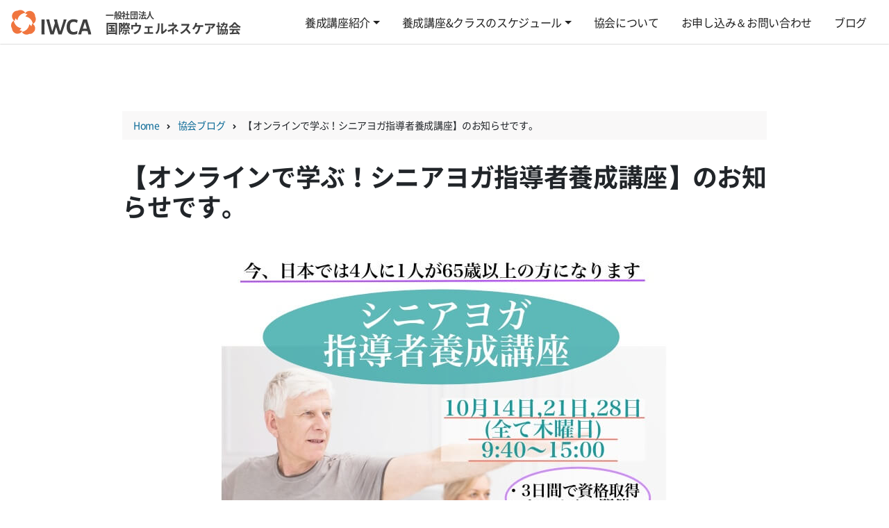

--- FILE ---
content_type: text/html; charset=UTF-8
request_url: https://iwca.or.jp/%E9%A4%8A%E6%88%90%E8%AC%9B%E5%BA%A7%E3%81%AB%E3%81%A4%E3%81%8D%E3%81%BE%E3%81%97%E3%81%A6/%E3%80%90%E3%82%AA%E3%83%B3%E3%83%A9%E3%82%A4%E3%83%B3%E3%81%A7%E5%AD%A6%E3%81%B6%EF%BC%81%E3%82%B7%E3%83%8B%E3%82%A2%E3%83%A8%E3%82%AC%E6%8C%87%E5%B0%8E%E8%80%85%E9%A4%8A%E6%88%90%E8%AC%9B%E5%BA%A7/
body_size: 12177
content:
<!DOCTYPE html>
<html lang="ja">
<head>

<script async src="https://www.googletagmanager.com/gtag/js?id=UA-63909942-4"></script>
<script>
  window.dataLayer = window.dataLayer || [];
  function gtag(){dataLayer.push(arguments);}
  gtag('js', new Date());
  gtag('config', 'UA-63909942-4');
</script>
<meta charset="UTF-8">
<meta name="viewport" content="width=device-width, initial-scale=1">
<meta name="description" content="多種のヨガインストラクター養成講座、認定講座などを行なっております。（オンラインでも受講可能）">
<link rel="profile" href="https://gmpg.org/xfn/11">
<meta name='robots' content='index, follow, max-image-preview:large, max-snippet:-1, max-video-preview:-1' />

	<!-- This site is optimized with the Yoast SEO plugin v19.11 - https://yoast.com/wordpress/plugins/seo/ -->
	<title>【オンラインで学ぶ！シニアヨガ指導者養成講座】のお知らせです。 - IWCA九州【国際ウェルネスケア協会福岡本部】</title>
	<link rel="canonical" href="https://iwca.or.jp/養成講座につきまして/【オンラインで学ぶ！シニアヨガ指導者養成講座/" />
	<meta property="og:locale" content="ja_JP" />
	<meta property="og:type" content="article" />
	<meta property="og:title" content="【オンラインで学ぶ！シニアヨガ指導者養成講座】のお知らせです。 - IWCA九州【国際ウェルネスケア協会福岡本部】" />
	<meta property="og:description" content="2021年10月14,21,28日(木曜日)の3日間で開催します！ &nbsp; 小さなお子様がいらっしゃっても、ご自宅で安心してオンラインで受講していただくことが可能です。 全ての日程で参加ができなくても、来期で振替受 [&hellip;]" />
	<meta property="og:url" content="https://iwca.or.jp/養成講座につきまして/【オンラインで学ぶ！シニアヨガ指導者養成講座/" />
	<meta property="og:site_name" content="IWCA九州【国際ウェルネスケア協会福岡本部】" />
	<meta property="article:publisher" content="https://www.facebook.com/wellnesscareassociation/" />
	<meta property="article:author" content="https://www.facebook.com/wellnesscareassociation" />
	<meta property="article:published_time" content="2021-07-31T06:25:44+00:00" />
	<meta property="article:modified_time" content="2021-07-31T06:30:38+00:00" />
	<meta property="og:image" content="https://iwca.or.jp/wp-content/uploads/0792f586d6d43912afa55ab84782515a.jpg" />
	<meta property="og:image:width" content="644" />
	<meta property="og:image:height" content="566" />
	<meta property="og:image:type" content="image/jpeg" />
	<meta name="author" content="IWCA" />
	<meta name="twitter:card" content="summary_large_image" />
	<meta name="twitter:label1" content="執筆者" />
	<meta name="twitter:data1" content="IWCA" />
	<meta name="twitter:label2" content="推定読み取り時間" />
	<meta name="twitter:data2" content="1分" />
	<script type="application/ld+json" class="yoast-schema-graph">{"@context":"https://schema.org","@graph":[{"@type":"Article","@id":"https://iwca.or.jp/%e9%a4%8a%e6%88%90%e8%ac%9b%e5%ba%a7%e3%81%ab%e3%81%a4%e3%81%8d%e3%81%be%e3%81%97%e3%81%a6/%e3%80%90%e3%82%aa%e3%83%b3%e3%83%a9%e3%82%a4%e3%83%b3%e3%81%a7%e5%ad%a6%e3%81%b6%ef%bc%81%e3%82%b7%e3%83%8b%e3%82%a2%e3%83%a8%e3%82%ac%e6%8c%87%e5%b0%8e%e8%80%85%e9%a4%8a%e6%88%90%e8%ac%9b%e5%ba%a7/#article","isPartOf":{"@id":"https://iwca.or.jp/%e9%a4%8a%e6%88%90%e8%ac%9b%e5%ba%a7%e3%81%ab%e3%81%a4%e3%81%8d%e3%81%be%e3%81%97%e3%81%a6/%e3%80%90%e3%82%aa%e3%83%b3%e3%83%a9%e3%82%a4%e3%83%b3%e3%81%a7%e5%ad%a6%e3%81%b6%ef%bc%81%e3%82%b7%e3%83%8b%e3%82%a2%e3%83%a8%e3%82%ac%e6%8c%87%e5%b0%8e%e8%80%85%e9%a4%8a%e6%88%90%e8%ac%9b%e5%ba%a7/"},"author":{"name":"IWCA","@id":"https://iwca.or.jp/#/schema/person/be555c3add3ee903b3118e7434b8d3f6"},"headline":"【オンラインで学ぶ！シニアヨガ指導者養成講座】のお知らせです。","datePublished":"2021-07-31T06:25:44+00:00","dateModified":"2021-07-31T06:30:38+00:00","mainEntityOfPage":{"@id":"https://iwca.or.jp/%e9%a4%8a%e6%88%90%e8%ac%9b%e5%ba%a7%e3%81%ab%e3%81%a4%e3%81%8d%e3%81%be%e3%81%97%e3%81%a6/%e3%80%90%e3%82%aa%e3%83%b3%e3%83%a9%e3%82%a4%e3%83%b3%e3%81%a7%e5%ad%a6%e3%81%b6%ef%bc%81%e3%82%b7%e3%83%8b%e3%82%a2%e3%83%a8%e3%82%ac%e6%8c%87%e5%b0%8e%e8%80%85%e9%a4%8a%e6%88%90%e8%ac%9b%e5%ba%a7/"},"wordCount":8,"publisher":{"@id":"https://iwca.or.jp/#organization"},"image":{"@id":"https://iwca.or.jp/%e9%a4%8a%e6%88%90%e8%ac%9b%e5%ba%a7%e3%81%ab%e3%81%a4%e3%81%8d%e3%81%be%e3%81%97%e3%81%a6/%e3%80%90%e3%82%aa%e3%83%b3%e3%83%a9%e3%82%a4%e3%83%b3%e3%81%a7%e5%ad%a6%e3%81%b6%ef%bc%81%e3%82%b7%e3%83%8b%e3%82%a2%e3%83%a8%e3%82%ac%e6%8c%87%e5%b0%8e%e8%80%85%e9%a4%8a%e6%88%90%e8%ac%9b%e5%ba%a7/#primaryimage"},"thumbnailUrl":"https://iwca.or.jp/wp-content/uploads/0792f586d6d43912afa55ab84782515a.jpg","articleSection":["養成講座につきまして"],"inLanguage":"ja"},{"@type":"WebPage","@id":"https://iwca.or.jp/%e9%a4%8a%e6%88%90%e8%ac%9b%e5%ba%a7%e3%81%ab%e3%81%a4%e3%81%8d%e3%81%be%e3%81%97%e3%81%a6/%e3%80%90%e3%82%aa%e3%83%b3%e3%83%a9%e3%82%a4%e3%83%b3%e3%81%a7%e5%ad%a6%e3%81%b6%ef%bc%81%e3%82%b7%e3%83%8b%e3%82%a2%e3%83%a8%e3%82%ac%e6%8c%87%e5%b0%8e%e8%80%85%e9%a4%8a%e6%88%90%e8%ac%9b%e5%ba%a7/","url":"https://iwca.or.jp/%e9%a4%8a%e6%88%90%e8%ac%9b%e5%ba%a7%e3%81%ab%e3%81%a4%e3%81%8d%e3%81%be%e3%81%97%e3%81%a6/%e3%80%90%e3%82%aa%e3%83%b3%e3%83%a9%e3%82%a4%e3%83%b3%e3%81%a7%e5%ad%a6%e3%81%b6%ef%bc%81%e3%82%b7%e3%83%8b%e3%82%a2%e3%83%a8%e3%82%ac%e6%8c%87%e5%b0%8e%e8%80%85%e9%a4%8a%e6%88%90%e8%ac%9b%e5%ba%a7/","name":"【オンラインで学ぶ！シニアヨガ指導者養成講座】のお知らせです。 - IWCA九州【国際ウェルネスケア協会福岡本部】","isPartOf":{"@id":"https://iwca.or.jp/#website"},"primaryImageOfPage":{"@id":"https://iwca.or.jp/%e9%a4%8a%e6%88%90%e8%ac%9b%e5%ba%a7%e3%81%ab%e3%81%a4%e3%81%8d%e3%81%be%e3%81%97%e3%81%a6/%e3%80%90%e3%82%aa%e3%83%b3%e3%83%a9%e3%82%a4%e3%83%b3%e3%81%a7%e5%ad%a6%e3%81%b6%ef%bc%81%e3%82%b7%e3%83%8b%e3%82%a2%e3%83%a8%e3%82%ac%e6%8c%87%e5%b0%8e%e8%80%85%e9%a4%8a%e6%88%90%e8%ac%9b%e5%ba%a7/#primaryimage"},"image":{"@id":"https://iwca.or.jp/%e9%a4%8a%e6%88%90%e8%ac%9b%e5%ba%a7%e3%81%ab%e3%81%a4%e3%81%8d%e3%81%be%e3%81%97%e3%81%a6/%e3%80%90%e3%82%aa%e3%83%b3%e3%83%a9%e3%82%a4%e3%83%b3%e3%81%a7%e5%ad%a6%e3%81%b6%ef%bc%81%e3%82%b7%e3%83%8b%e3%82%a2%e3%83%a8%e3%82%ac%e6%8c%87%e5%b0%8e%e8%80%85%e9%a4%8a%e6%88%90%e8%ac%9b%e5%ba%a7/#primaryimage"},"thumbnailUrl":"https://iwca.or.jp/wp-content/uploads/0792f586d6d43912afa55ab84782515a.jpg","datePublished":"2021-07-31T06:25:44+00:00","dateModified":"2021-07-31T06:30:38+00:00","breadcrumb":{"@id":"https://iwca.or.jp/%e9%a4%8a%e6%88%90%e8%ac%9b%e5%ba%a7%e3%81%ab%e3%81%a4%e3%81%8d%e3%81%be%e3%81%97%e3%81%a6/%e3%80%90%e3%82%aa%e3%83%b3%e3%83%a9%e3%82%a4%e3%83%b3%e3%81%a7%e5%ad%a6%e3%81%b6%ef%bc%81%e3%82%b7%e3%83%8b%e3%82%a2%e3%83%a8%e3%82%ac%e6%8c%87%e5%b0%8e%e8%80%85%e9%a4%8a%e6%88%90%e8%ac%9b%e5%ba%a7/#breadcrumb"},"inLanguage":"ja","potentialAction":[{"@type":"ReadAction","target":["https://iwca.or.jp/%e9%a4%8a%e6%88%90%e8%ac%9b%e5%ba%a7%e3%81%ab%e3%81%a4%e3%81%8d%e3%81%be%e3%81%97%e3%81%a6/%e3%80%90%e3%82%aa%e3%83%b3%e3%83%a9%e3%82%a4%e3%83%b3%e3%81%a7%e5%ad%a6%e3%81%b6%ef%bc%81%e3%82%b7%e3%83%8b%e3%82%a2%e3%83%a8%e3%82%ac%e6%8c%87%e5%b0%8e%e8%80%85%e9%a4%8a%e6%88%90%e8%ac%9b%e5%ba%a7/"]}]},{"@type":"ImageObject","inLanguage":"ja","@id":"https://iwca.or.jp/%e9%a4%8a%e6%88%90%e8%ac%9b%e5%ba%a7%e3%81%ab%e3%81%a4%e3%81%8d%e3%81%be%e3%81%97%e3%81%a6/%e3%80%90%e3%82%aa%e3%83%b3%e3%83%a9%e3%82%a4%e3%83%b3%e3%81%a7%e5%ad%a6%e3%81%b6%ef%bc%81%e3%82%b7%e3%83%8b%e3%82%a2%e3%83%a8%e3%82%ac%e6%8c%87%e5%b0%8e%e8%80%85%e9%a4%8a%e6%88%90%e8%ac%9b%e5%ba%a7/#primaryimage","url":"https://iwca.or.jp/wp-content/uploads/0792f586d6d43912afa55ab84782515a.jpg","contentUrl":"https://iwca.or.jp/wp-content/uploads/0792f586d6d43912afa55ab84782515a.jpg","width":644,"height":566},{"@type":"BreadcrumbList","@id":"https://iwca.or.jp/%e9%a4%8a%e6%88%90%e8%ac%9b%e5%ba%a7%e3%81%ab%e3%81%a4%e3%81%8d%e3%81%be%e3%81%97%e3%81%a6/%e3%80%90%e3%82%aa%e3%83%b3%e3%83%a9%e3%82%a4%e3%83%b3%e3%81%a7%e5%ad%a6%e3%81%b6%ef%bc%81%e3%82%b7%e3%83%8b%e3%82%a2%e3%83%a8%e3%82%ac%e6%8c%87%e5%b0%8e%e8%80%85%e9%a4%8a%e6%88%90%e8%ac%9b%e5%ba%a7/#breadcrumb","itemListElement":[{"@type":"ListItem","position":1,"name":"Home","item":"https://iwca.or.jp/"},{"@type":"ListItem","position":2,"name":"協会ブログ","item":"https://iwca.or.jp/blog/"},{"@type":"ListItem","position":3,"name":"【オンラインで学ぶ！シニアヨガ指導者養成講座】のお知らせです。"}]},{"@type":"WebSite","@id":"https://iwca.or.jp/#website","url":"https://iwca.or.jp/","name":"IWCA九州【国際ウェルネスケア協会福岡本部】","description":"多種のヨガインストラクター養成講座、認定講座などを行なっております。（オンラインでも受講可能）","publisher":{"@id":"https://iwca.or.jp/#organization"},"potentialAction":[{"@type":"SearchAction","target":{"@type":"EntryPoint","urlTemplate":"https://iwca.or.jp/?s={search_term_string}"},"query-input":"required name=search_term_string"}],"inLanguage":"ja"},{"@type":"Organization","@id":"https://iwca.or.jp/#organization","name":"一般社団法人 国際ウェルネスケア協会","url":"https://iwca.or.jp/","logo":{"@type":"ImageObject","inLanguage":"ja","@id":"https://iwca.or.jp/#/schema/logo/image/","url":"https://iwca.or.jp/wp-content/uploads/logo.png","contentUrl":"https://iwca.or.jp/wp-content/uploads/logo.png","width":100,"height":150,"caption":"一般社団法人 国際ウェルネスケア協会"},"image":{"@id":"https://iwca.or.jp/#/schema/logo/image/"},"sameAs":["https://www.instagram.com/mgryoga","https://www.youtube.com/channel/UCDPGW3oB2XcYfR5XmmCiPlQ","https://www.facebook.com/wellnesscareassociation/"]},{"@type":"Person","@id":"https://iwca.or.jp/#/schema/person/be555c3add3ee903b3118e7434b8d3f6","name":"IWCA","image":{"@type":"ImageObject","inLanguage":"ja","@id":"https://iwca.or.jp/#/schema/person/image/","url":"https://secure.gravatar.com/avatar/602fe31db4a9403b5efdc7a6c8637e55?s=96&d=mm&r=g","contentUrl":"https://secure.gravatar.com/avatar/602fe31db4a9403b5efdc7a6c8637e55?s=96&d=mm&r=g","caption":"IWCA"},"sameAs":["https://iwca.or.jp","https://www.facebook.com/wellnesscareassociation"]}]}</script>
	<!-- / Yoast SEO plugin. -->


<link rel='dns-prefetch' href='//secure.gravatar.com' />
<link rel='dns-prefetch' href='//cdnjs.cloudflare.com' />
<link rel='dns-prefetch' href='//maxcdn.bootstrapcdn.com' />
<link rel='dns-prefetch' href='//unpkg.com' />
<link rel='dns-prefetch' href='//use.fontawesome.com' />
<link rel='dns-prefetch' href='//s.w.org' />
<link rel='dns-prefetch' href='//v0.wordpress.com' />
<link rel="alternate" type="application/rss+xml" title="IWCA九州【国際ウェルネスケア協会福岡本部】 &raquo; フィード" href="https://iwca.or.jp/feed/" />
<link rel="alternate" type="application/rss+xml" title="IWCA九州【国際ウェルネスケア協会福岡本部】 &raquo; コメントフィード" href="https://iwca.or.jp/comments/feed/" />
<script type="text/javascript">
window._wpemojiSettings = {"baseUrl":"https:\/\/s.w.org\/images\/core\/emoji\/14.0.0\/72x72\/","ext":".png","svgUrl":"https:\/\/s.w.org\/images\/core\/emoji\/14.0.0\/svg\/","svgExt":".svg","source":{"concatemoji":"https:\/\/iwca.or.jp\/wp-includes\/js\/wp-emoji-release.min.js?ver=6.0.11"}};
/*! This file is auto-generated */
!function(e,a,t){var n,r,o,i=a.createElement("canvas"),p=i.getContext&&i.getContext("2d");function s(e,t){var a=String.fromCharCode,e=(p.clearRect(0,0,i.width,i.height),p.fillText(a.apply(this,e),0,0),i.toDataURL());return p.clearRect(0,0,i.width,i.height),p.fillText(a.apply(this,t),0,0),e===i.toDataURL()}function c(e){var t=a.createElement("script");t.src=e,t.defer=t.type="text/javascript",a.getElementsByTagName("head")[0].appendChild(t)}for(o=Array("flag","emoji"),t.supports={everything:!0,everythingExceptFlag:!0},r=0;r<o.length;r++)t.supports[o[r]]=function(e){if(!p||!p.fillText)return!1;switch(p.textBaseline="top",p.font="600 32px Arial",e){case"flag":return s([127987,65039,8205,9895,65039],[127987,65039,8203,9895,65039])?!1:!s([55356,56826,55356,56819],[55356,56826,8203,55356,56819])&&!s([55356,57332,56128,56423,56128,56418,56128,56421,56128,56430,56128,56423,56128,56447],[55356,57332,8203,56128,56423,8203,56128,56418,8203,56128,56421,8203,56128,56430,8203,56128,56423,8203,56128,56447]);case"emoji":return!s([129777,127995,8205,129778,127999],[129777,127995,8203,129778,127999])}return!1}(o[r]),t.supports.everything=t.supports.everything&&t.supports[o[r]],"flag"!==o[r]&&(t.supports.everythingExceptFlag=t.supports.everythingExceptFlag&&t.supports[o[r]]);t.supports.everythingExceptFlag=t.supports.everythingExceptFlag&&!t.supports.flag,t.DOMReady=!1,t.readyCallback=function(){t.DOMReady=!0},t.supports.everything||(n=function(){t.readyCallback()},a.addEventListener?(a.addEventListener("DOMContentLoaded",n,!1),e.addEventListener("load",n,!1)):(e.attachEvent("onload",n),a.attachEvent("onreadystatechange",function(){"complete"===a.readyState&&t.readyCallback()})),(e=t.source||{}).concatemoji?c(e.concatemoji):e.wpemoji&&e.twemoji&&(c(e.twemoji),c(e.wpemoji)))}(window,document,window._wpemojiSettings);
</script>
<style type="text/css">
img.wp-smiley,
img.emoji {
	display: inline !important;
	border: none !important;
	box-shadow: none !important;
	height: 1em !important;
	width: 1em !important;
	margin: 0 0.07em !important;
	vertical-align: -0.1em !important;
	background: none !important;
	padding: 0 !important;
}
</style>
	<link rel='stylesheet' id='wp-block-library-css'  href='https://iwca.or.jp/wp-includes/css/dist/block-library/style.min.css?ver=6.0.11' type='text/css' media='all' />
<style id='wp-block-library-inline-css' type='text/css'>
.has-text-align-justify{text-align:justify;}
</style>
<link rel='stylesheet' id='mediaelement-css'  href='https://iwca.or.jp/wp-includes/js/mediaelement/mediaelementplayer-legacy.min.css?ver=4.2.16' type='text/css' media='all' />
<link rel='stylesheet' id='wp-mediaelement-css'  href='https://iwca.or.jp/wp-includes/js/mediaelement/wp-mediaelement.min.css?ver=6.0.11' type='text/css' media='all' />
<style id='global-styles-inline-css' type='text/css'>
body{--wp--preset--color--black: #000000;--wp--preset--color--cyan-bluish-gray: #abb8c3;--wp--preset--color--white: #ffffff;--wp--preset--color--pale-pink: #f78da7;--wp--preset--color--vivid-red: #cf2e2e;--wp--preset--color--luminous-vivid-orange: #ff6900;--wp--preset--color--luminous-vivid-amber: #fcb900;--wp--preset--color--light-green-cyan: #7bdcb5;--wp--preset--color--vivid-green-cyan: #00d084;--wp--preset--color--pale-cyan-blue: #8ed1fc;--wp--preset--color--vivid-cyan-blue: #0693e3;--wp--preset--color--vivid-purple: #9b51e0;--wp--preset--gradient--vivid-cyan-blue-to-vivid-purple: linear-gradient(135deg,rgba(6,147,227,1) 0%,rgb(155,81,224) 100%);--wp--preset--gradient--light-green-cyan-to-vivid-green-cyan: linear-gradient(135deg,rgb(122,220,180) 0%,rgb(0,208,130) 100%);--wp--preset--gradient--luminous-vivid-amber-to-luminous-vivid-orange: linear-gradient(135deg,rgba(252,185,0,1) 0%,rgba(255,105,0,1) 100%);--wp--preset--gradient--luminous-vivid-orange-to-vivid-red: linear-gradient(135deg,rgba(255,105,0,1) 0%,rgb(207,46,46) 100%);--wp--preset--gradient--very-light-gray-to-cyan-bluish-gray: linear-gradient(135deg,rgb(238,238,238) 0%,rgb(169,184,195) 100%);--wp--preset--gradient--cool-to-warm-spectrum: linear-gradient(135deg,rgb(74,234,220) 0%,rgb(151,120,209) 20%,rgb(207,42,186) 40%,rgb(238,44,130) 60%,rgb(251,105,98) 80%,rgb(254,248,76) 100%);--wp--preset--gradient--blush-light-purple: linear-gradient(135deg,rgb(255,206,236) 0%,rgb(152,150,240) 100%);--wp--preset--gradient--blush-bordeaux: linear-gradient(135deg,rgb(254,205,165) 0%,rgb(254,45,45) 50%,rgb(107,0,62) 100%);--wp--preset--gradient--luminous-dusk: linear-gradient(135deg,rgb(255,203,112) 0%,rgb(199,81,192) 50%,rgb(65,88,208) 100%);--wp--preset--gradient--pale-ocean: linear-gradient(135deg,rgb(255,245,203) 0%,rgb(182,227,212) 50%,rgb(51,167,181) 100%);--wp--preset--gradient--electric-grass: linear-gradient(135deg,rgb(202,248,128) 0%,rgb(113,206,126) 100%);--wp--preset--gradient--midnight: linear-gradient(135deg,rgb(2,3,129) 0%,rgb(40,116,252) 100%);--wp--preset--duotone--dark-grayscale: url('#wp-duotone-dark-grayscale');--wp--preset--duotone--grayscale: url('#wp-duotone-grayscale');--wp--preset--duotone--purple-yellow: url('#wp-duotone-purple-yellow');--wp--preset--duotone--blue-red: url('#wp-duotone-blue-red');--wp--preset--duotone--midnight: url('#wp-duotone-midnight');--wp--preset--duotone--magenta-yellow: url('#wp-duotone-magenta-yellow');--wp--preset--duotone--purple-green: url('#wp-duotone-purple-green');--wp--preset--duotone--blue-orange: url('#wp-duotone-blue-orange');--wp--preset--font-size--small: 13px;--wp--preset--font-size--medium: 20px;--wp--preset--font-size--large: 36px;--wp--preset--font-size--x-large: 42px;}.has-black-color{color: var(--wp--preset--color--black) !important;}.has-cyan-bluish-gray-color{color: var(--wp--preset--color--cyan-bluish-gray) !important;}.has-white-color{color: var(--wp--preset--color--white) !important;}.has-pale-pink-color{color: var(--wp--preset--color--pale-pink) !important;}.has-vivid-red-color{color: var(--wp--preset--color--vivid-red) !important;}.has-luminous-vivid-orange-color{color: var(--wp--preset--color--luminous-vivid-orange) !important;}.has-luminous-vivid-amber-color{color: var(--wp--preset--color--luminous-vivid-amber) !important;}.has-light-green-cyan-color{color: var(--wp--preset--color--light-green-cyan) !important;}.has-vivid-green-cyan-color{color: var(--wp--preset--color--vivid-green-cyan) !important;}.has-pale-cyan-blue-color{color: var(--wp--preset--color--pale-cyan-blue) !important;}.has-vivid-cyan-blue-color{color: var(--wp--preset--color--vivid-cyan-blue) !important;}.has-vivid-purple-color{color: var(--wp--preset--color--vivid-purple) !important;}.has-black-background-color{background-color: var(--wp--preset--color--black) !important;}.has-cyan-bluish-gray-background-color{background-color: var(--wp--preset--color--cyan-bluish-gray) !important;}.has-white-background-color{background-color: var(--wp--preset--color--white) !important;}.has-pale-pink-background-color{background-color: var(--wp--preset--color--pale-pink) !important;}.has-vivid-red-background-color{background-color: var(--wp--preset--color--vivid-red) !important;}.has-luminous-vivid-orange-background-color{background-color: var(--wp--preset--color--luminous-vivid-orange) !important;}.has-luminous-vivid-amber-background-color{background-color: var(--wp--preset--color--luminous-vivid-amber) !important;}.has-light-green-cyan-background-color{background-color: var(--wp--preset--color--light-green-cyan) !important;}.has-vivid-green-cyan-background-color{background-color: var(--wp--preset--color--vivid-green-cyan) !important;}.has-pale-cyan-blue-background-color{background-color: var(--wp--preset--color--pale-cyan-blue) !important;}.has-vivid-cyan-blue-background-color{background-color: var(--wp--preset--color--vivid-cyan-blue) !important;}.has-vivid-purple-background-color{background-color: var(--wp--preset--color--vivid-purple) !important;}.has-black-border-color{border-color: var(--wp--preset--color--black) !important;}.has-cyan-bluish-gray-border-color{border-color: var(--wp--preset--color--cyan-bluish-gray) !important;}.has-white-border-color{border-color: var(--wp--preset--color--white) !important;}.has-pale-pink-border-color{border-color: var(--wp--preset--color--pale-pink) !important;}.has-vivid-red-border-color{border-color: var(--wp--preset--color--vivid-red) !important;}.has-luminous-vivid-orange-border-color{border-color: var(--wp--preset--color--luminous-vivid-orange) !important;}.has-luminous-vivid-amber-border-color{border-color: var(--wp--preset--color--luminous-vivid-amber) !important;}.has-light-green-cyan-border-color{border-color: var(--wp--preset--color--light-green-cyan) !important;}.has-vivid-green-cyan-border-color{border-color: var(--wp--preset--color--vivid-green-cyan) !important;}.has-pale-cyan-blue-border-color{border-color: var(--wp--preset--color--pale-cyan-blue) !important;}.has-vivid-cyan-blue-border-color{border-color: var(--wp--preset--color--vivid-cyan-blue) !important;}.has-vivid-purple-border-color{border-color: var(--wp--preset--color--vivid-purple) !important;}.has-vivid-cyan-blue-to-vivid-purple-gradient-background{background: var(--wp--preset--gradient--vivid-cyan-blue-to-vivid-purple) !important;}.has-light-green-cyan-to-vivid-green-cyan-gradient-background{background: var(--wp--preset--gradient--light-green-cyan-to-vivid-green-cyan) !important;}.has-luminous-vivid-amber-to-luminous-vivid-orange-gradient-background{background: var(--wp--preset--gradient--luminous-vivid-amber-to-luminous-vivid-orange) !important;}.has-luminous-vivid-orange-to-vivid-red-gradient-background{background: var(--wp--preset--gradient--luminous-vivid-orange-to-vivid-red) !important;}.has-very-light-gray-to-cyan-bluish-gray-gradient-background{background: var(--wp--preset--gradient--very-light-gray-to-cyan-bluish-gray) !important;}.has-cool-to-warm-spectrum-gradient-background{background: var(--wp--preset--gradient--cool-to-warm-spectrum) !important;}.has-blush-light-purple-gradient-background{background: var(--wp--preset--gradient--blush-light-purple) !important;}.has-blush-bordeaux-gradient-background{background: var(--wp--preset--gradient--blush-bordeaux) !important;}.has-luminous-dusk-gradient-background{background: var(--wp--preset--gradient--luminous-dusk) !important;}.has-pale-ocean-gradient-background{background: var(--wp--preset--gradient--pale-ocean) !important;}.has-electric-grass-gradient-background{background: var(--wp--preset--gradient--electric-grass) !important;}.has-midnight-gradient-background{background: var(--wp--preset--gradient--midnight) !important;}.has-small-font-size{font-size: var(--wp--preset--font-size--small) !important;}.has-medium-font-size{font-size: var(--wp--preset--font-size--medium) !important;}.has-large-font-size{font-size: var(--wp--preset--font-size--large) !important;}.has-x-large-font-size{font-size: var(--wp--preset--font-size--x-large) !important;}
</style>
<link rel='stylesheet' id='contact-form-7-css'  href='https://iwca.or.jp/wp-content/plugins/contact-form-7/includes/css/styles.css?ver=5.6.4' type='text/css' media='all' />
<link rel='stylesheet' id='iwca-basefont-css'  href='https://iwca.or.jp/wp-content/themes/iwca/fonts/noto-sans.css' type='text/css' media='all' />
<link rel='stylesheet' id='iwca-fontawesome-css'  href='https://use.fontawesome.com/releases/v5.0.10/css/all.css' type='text/css' media='all' />
<link rel='stylesheet' id='iwca-maincss-css'  href='https://iwca.or.jp/wp-content/themes/iwca/css/main.css' type='text/css' media='all' />
<link rel='stylesheet' id='iwca-style-css'  href='https://iwca.or.jp/wp-content/themes/iwca/style.css' type='text/css' media='all' />
<link rel='stylesheet' id='tablepress-default-css'  href='https://iwca.or.jp/wp-content/plugins/tablepress/css/default.min.css?ver=1.14' type='text/css' media='all' />
<link rel='stylesheet' id='social-logos-css'  href='https://iwca.or.jp/wp-content/plugins/jetpack/_inc/social-logos/social-logos.min.css?ver=11.5.3' type='text/css' media='all' />
<link rel='stylesheet' id='jetpack_css-css'  href='https://iwca.or.jp/wp-content/plugins/jetpack/css/jetpack.css?ver=11.5.3' type='text/css' media='all' />
<script type='text/javascript' id='jetpack_related-posts-js-extra'>
/* <![CDATA[ */
var related_posts_js_options = {"post_heading":"h4"};
/* ]]> */
</script>
<script type='text/javascript' src='https://iwca.or.jp/wp-content/plugins/jetpack/_inc/build/related-posts/related-posts.min.js?ver=20211209' id='jetpack_related-posts-js'></script>
<script type='text/javascript' src='https://iwca.or.jp/wp-includes/js/jquery/jquery.min.js?ver=3.6.0' id='jquery-core-js'></script>
<script type='text/javascript' src='https://iwca.or.jp/wp-includes/js/jquery/jquery-migrate.min.js?ver=3.3.2' id='jquery-migrate-js'></script>
<link rel="https://api.w.org/" href="https://iwca.or.jp/wp-json/" /><link rel="alternate" type="application/json" href="https://iwca.or.jp/wp-json/wp/v2/posts/1017" /><link rel="EditURI" type="application/rsd+xml" title="RSD" href="https://iwca.or.jp/xmlrpc.php?rsd" />
<link rel="wlwmanifest" type="application/wlwmanifest+xml" href="https://iwca.or.jp/wp-includes/wlwmanifest.xml" /> 
<meta name="generator" content="WordPress 6.0.11" />
<link rel='shortlink' href='https://wp.me/p9ZtyY-gp' />
<link rel="alternate" type="application/json+oembed" href="https://iwca.or.jp/wp-json/oembed/1.0/embed?url=https%3A%2F%2Fiwca.or.jp%2F%25e9%25a4%258a%25e6%2588%2590%25e8%25ac%259b%25e5%25ba%25a7%25e3%2581%25ab%25e3%2581%25a4%25e3%2581%258d%25e3%2581%25be%25e3%2581%2597%25e3%2581%25a6%2F%25e3%2580%2590%25e3%2582%25aa%25e3%2583%25b3%25e3%2583%25a9%25e3%2582%25a4%25e3%2583%25b3%25e3%2581%25a7%25e5%25ad%25a6%25e3%2581%25b6%25ef%25bc%2581%25e3%2582%25b7%25e3%2583%258b%25e3%2582%25a2%25e3%2583%25a8%25e3%2582%25ac%25e6%258c%2587%25e5%25b0%258e%25e8%2580%2585%25e9%25a4%258a%25e6%2588%2590%25e8%25ac%259b%25e5%25ba%25a7%2F" />
<link rel="alternate" type="text/xml+oembed" href="https://iwca.or.jp/wp-json/oembed/1.0/embed?url=https%3A%2F%2Fiwca.or.jp%2F%25e9%25a4%258a%25e6%2588%2590%25e8%25ac%259b%25e5%25ba%25a7%25e3%2581%25ab%25e3%2581%25a4%25e3%2581%258d%25e3%2581%25be%25e3%2581%2597%25e3%2581%25a6%2F%25e3%2580%2590%25e3%2582%25aa%25e3%2583%25b3%25e3%2583%25a9%25e3%2582%25a4%25e3%2583%25b3%25e3%2581%25a7%25e5%25ad%25a6%25e3%2581%25b6%25ef%25bc%2581%25e3%2582%25b7%25e3%2583%258b%25e3%2582%25a2%25e3%2583%25a8%25e3%2582%25ac%25e6%258c%2587%25e5%25b0%258e%25e8%2580%2585%25e9%25a4%258a%25e6%2588%2590%25e8%25ac%259b%25e5%25ba%25a7%2F&#038;format=xml" />
<!-- Global site tag (gtag.js) - Google Analytics -->
<script async src="https://www.googletagmanager.com/gtag/js?id=UA-156036085-1"></script>
<script>
  window.dataLayer = window.dataLayer || [];
  function gtag(){dataLayer.push(arguments);}
  gtag('js', new Date());
  gtag('config', 'UA-156036085-1');
</script>

<meta name="google-site-verification" content="-NaWy1qhNUqBrBzgnI_30kWZofQQ-H15U3VoON87d1s" />	<style>img#wpstats{display:none}</style>
		<style type="text/css" id="wp-custom-css">.youtube {
position: relative;
padding-bottom: 56.25%;
height: 0;
overflow: hidden;
}

.youtube iframe {
position: absolute;
top: 0;
left: 0;
width: 100%;
height: 100%;
}</style><link rel="icon" href="https://iwca.or.jp/wp-content/themes/iwca/img/icon.png">
</head>
<body data-rsssl=1 class="post-template-default single single-post postid-1017 single-format-standard">

  <div id="page" class="site">
    <a class="skip-link screen-reader-text" href="#content">Skip to content</a>

    <header id="globalNav" class="site-header" role="banner">
      <nav class="navbar navbar-expand-lg navbar-light">
        <a class="navbar-brand" href="https://iwca.or.jp" title="IWCA | 一般社団法人 国際ウェルネスケア協会">
          <img src="https://iwca.or.jp/wp-content/themes/iwca/img/logo-hr.svg" alt="IWCA">
          <span><small>一般社団法人</small>国際ウェルネスケア協会</span>
        </a>
        <button class="navbar-toggler" type="button" data-toggle="collapse" data-target="#navbarNav" aria-controls="navbarNav" aria-expanded="false" aria-label="Toggle navigation">
          <span class="navbar-toggler-icon"></span>
        </button>
          <div id="navbarNav" class="collapse navbar-collapse"><ul id="menu-primary" class="navbar-nav"><li itemscope="itemscope" itemtype="https://www.schema.org/SiteNavigationElement" id="menu-item-22" class="menu-item menu-item-type-post_type menu-item-object-page menu-item-has-children menu-item-22 nav-item dropdown"><a title="養成講座紹介" href="#" data-toggle="dropdown" aria-haspopup="true" aria-expanded="false" class="dropdown-toggle nav-link" id="menu-item-dropdown-22">養成講座紹介</a>
<ul role="menu" class=" dropdown-menu" aria-labelledby="menu-item-dropdown-22">
	<li itemscope="itemscope" itemtype="https://www.schema.org/SiteNavigationElement" id="menu-item-1541" class="menu-item menu-item-type-post_type menu-item-object-page menu-item-1541 nav-item"><a title="RYT300 ヨガインストラクター養成講座（オンライン可）" href="https://iwca.or.jp/courses/ryt300-%e3%83%a8%e3%82%ac%e3%82%a4%e3%83%b3%e3%82%b9%e3%83%88%e3%83%a9%e3%82%af%e3%82%bf%e3%83%bc%e9%a4%8a%e6%88%90%e8%ac%9b%e5%ba%a7-%e3%82%aa%e3%83%b3%e3%83%a9%e3%82%a4%e3%83%b3%e5%8f%97%e8%ac%9b/" class="dropdown-item">RYT300 ヨガインストラクター養成講座（オンライン可）</a></li>
	<li itemscope="itemscope" itemtype="https://www.schema.org/SiteNavigationElement" id="menu-item-40" class="menu-item menu-item-type-post_type menu-item-object-page menu-item-40 nav-item"><a title="RYT200ヨガインストラクター養成講座（オンライン可）" href="https://iwca.or.jp/courses/ryt200/" class="dropdown-item">RYT200ヨガインストラクター養成講座（オンライン可）</a></li>
	<li itemscope="itemscope" itemtype="https://www.schema.org/SiteNavigationElement" id="menu-item-38" class="menu-item menu-item-type-post_type menu-item-object-page menu-item-38 nav-item"><a title="シニアヨガ指導者養成講座（オンライン可）" href="https://iwca.or.jp/courses/senior-yoga/" class="dropdown-item">シニアヨガ指導者養成講座（オンライン可）</a></li>
	<li itemscope="itemscope" itemtype="https://www.schema.org/SiteNavigationElement" id="menu-item-722" class="menu-item menu-item-type-post_type menu-item-object-page menu-item-722 nav-item"><a title="チェアヨガインストラクター指導者養成講座 1日間（オンラインのみ）" href="https://iwca.or.jp/courses/%e3%80%90%e3%82%aa%e3%83%b3%e3%83%a9%e3%82%a4%e3%83%b3%e3%80%91%e3%83%81%e3%82%a7%e3%82%a2%e3%83%a8%e3%82%ac%e6%8c%87%e5%b0%8e%e8%80%85%e9%a4%8a%e6%88%90%e8%ac%9b%e5%ba%a7/" class="dropdown-item">チェアヨガインストラクター指導者養成講座 1日間（オンラインのみ）</a></li>
	<li itemscope="itemscope" itemtype="https://www.schema.org/SiteNavigationElement" id="menu-item-39" class="menu-item menu-item-type-post_type menu-item-object-page menu-item-39 nav-item"><a title="マタニティヨガ指導者養成講座（オンライン可）" href="https://iwca.or.jp/courses/maternity-yoga/" class="dropdown-item">マタニティヨガ指導者養成講座（オンライン可）</a></li>
	<li itemscope="itemscope" itemtype="https://www.schema.org/SiteNavigationElement" id="menu-item-181" class="menu-item menu-item-type-post_type menu-item-object-page menu-item-181 nav-item"><a title="キッズヨガ指導者養成講座（オンライン可）" href="https://iwca.or.jp/courses/kids-yoga/" class="dropdown-item">キッズヨガ指導者養成講座（オンライン可）</a></li>
	<li itemscope="itemscope" itemtype="https://www.schema.org/SiteNavigationElement" id="menu-item-1120" class="menu-item menu-item-type-post_type menu-item-object-page menu-item-1120 nav-item"><a title="やさしい解剖学・生理学講座（オンライン可）" href="https://iwca.or.jp/anatomy-physiology/" class="dropdown-item">やさしい解剖学・生理学講座（オンライン可）</a></li>
	<li itemscope="itemscope" itemtype="https://www.schema.org/SiteNavigationElement" id="menu-item-274" class="menu-item menu-item-type-post_type menu-item-object-page menu-item-274 nav-item"><a title="小顔ヨガ指導者養成講座（オンライン可）" href="https://iwca.or.jp/courses/%e5%b0%8f%e9%a1%94%e3%83%a8%e3%82%ac%e6%8c%87%e5%b0%8e%e8%80%85%e9%a4%8a%e6%88%90%e8%ac%9b%e5%ba%a7/" class="dropdown-item">小顔ヨガ指導者養成講座（オンライン可）</a></li>
	<li itemscope="itemscope" itemtype="https://www.schema.org/SiteNavigationElement" id="menu-item-494" class="menu-item menu-item-type-post_type menu-item-object-page menu-item-494 nav-item"><a title="経絡ヨガ指導者養成講座（オンライン可）" href="https://iwca.or.jp/courses/%e7%b5%8c%e7%b5%a1%e3%83%a8%e3%82%ac%e6%8c%87%e5%b0%8e%e8%80%85%e9%a4%8a%e6%88%90%e8%ac%9b%e5%ba%a7/" class="dropdown-item">経絡ヨガ指導者養成講座（オンライン可）</a></li>
	<li itemscope="itemscope" itemtype="https://www.schema.org/SiteNavigationElement" id="menu-item-270" class="menu-item menu-item-type-post_type menu-item-object-page menu-item-270 nav-item"><a title="骨盤矯正ヨガ指導者養成講座（オンライン可）" href="https://iwca.or.jp/courses/%e9%aa%a8%e7%9b%a4%e7%9f%af%e6%ad%a3%e3%83%a8%e3%82%ac%e6%8c%87%e5%b0%8e%e8%80%85%e9%a4%8a%e6%88%90%e8%ac%9b%e5%ba%a7/" class="dropdown-item">骨盤矯正ヨガ指導者養成講座（オンライン可）</a></li>
	<li itemscope="itemscope" itemtype="https://www.schema.org/SiteNavigationElement" id="menu-item-489" class="menu-item menu-item-type-post_type menu-item-object-page menu-item-489 nav-item"><a title="腸活ヨガ指導者養成講座（オンライン可）" href="https://iwca.or.jp/courses/%e8%85%b8%e6%b4%bb%e3%83%a8%e3%82%ac%e6%8c%87%e5%b0%8e%e8%80%85%e9%a4%8a%e6%88%90%e8%ac%9b%e5%ba%a7/" class="dropdown-item">腸活ヨガ指導者養成講座（オンライン可）</a></li>
	<li itemscope="itemscope" itemtype="https://www.schema.org/SiteNavigationElement" id="menu-item-848" class="menu-item menu-item-type-post_type menu-item-object-page menu-item-848 nav-item"><a title="リストラティブヨガ指導者養成講座（オンライン可）" href="https://iwca.or.jp/courses/restorative-yoga/" class="dropdown-item">リストラティブヨガ指導者養成講座（オンライン可）</a></li>
	<li itemscope="itemscope" itemtype="https://www.schema.org/SiteNavigationElement" id="menu-item-501" class="menu-item menu-item-type-post_type menu-item-object-page menu-item-501 nav-item"><a title="筋膜リリースヨガ指導者養成講座（オンライン可）" href="https://iwca.or.jp/courses/%e7%ad%8b%e8%86%9c%e3%83%aa%e3%83%aa%e3%83%bc%e3%82%b9%e3%83%a8%e3%82%ac/" class="dropdown-item">筋膜リリースヨガ指導者養成講座（オンライン可）</a></li>
	<li itemscope="itemscope" itemtype="https://www.schema.org/SiteNavigationElement" id="menu-item-510" class="menu-item menu-item-type-post_type menu-item-object-page menu-item-510 nav-item"><a title="肩凝り改善ヨガ指導者養成講座 1日間（オンライン可）" href="https://iwca.or.jp/courses/%e8%82%a9%e5%87%9d%e3%82%8a%e6%94%b9%e5%96%84%e3%83%a8%e3%82%ac/" class="dropdown-item">肩凝り改善ヨガ指導者養成講座 1日間（オンライン可）</a></li>
</ul>
</li>
<li itemscope="itemscope" itemtype="https://www.schema.org/SiteNavigationElement" id="menu-item-1486" class="menu-item menu-item-type-post_type menu-item-object-page menu-item-has-children menu-item-1486 nav-item dropdown"><a title="養成講座&#038;クラスのスケジュール" href="#" data-toggle="dropdown" aria-haspopup="true" aria-expanded="false" class="dropdown-toggle nav-link" id="menu-item-dropdown-1486">養成講座&#038;クラスのスケジュール</a>
<ul role="menu" class=" dropdown-menu" aria-labelledby="menu-item-dropdown-1486">
	<li itemscope="itemscope" itemtype="https://www.schema.org/SiteNavigationElement" id="menu-item-1487" class="menu-item menu-item-type-post_type menu-item-object-page menu-item-1487 nav-item"><a title="養成講座" href="https://iwca.or.jp/%e9%a4%8a%e6%88%90%e8%ac%9b%e5%ba%a7/" class="dropdown-item">養成講座</a></li>
	<li itemscope="itemscope" itemtype="https://www.schema.org/SiteNavigationElement" id="menu-item-1481" class="menu-item menu-item-type-post_type menu-item-object-page menu-item-1481 nav-item"><a title="クラス" href="https://iwca.or.jp/%e7%84%a1%e6%96%99%e3%82%aa%e3%83%b3%e3%83%a9%e3%82%a4%e3%83%b3%e3%82%af%e3%83%a9%e3%82%b9/" class="dropdown-item">クラス</a></li>
</ul>
</li>
<li itemscope="itemscope" itemtype="https://www.schema.org/SiteNavigationElement" id="menu-item-31" class="menu-item menu-item-type-post_type menu-item-object-page menu-item-31 nav-item"><a title="協会について" href="https://iwca.or.jp/about/" class="nav-link">協会について</a></li>
<li itemscope="itemscope" itemtype="https://www.schema.org/SiteNavigationElement" id="menu-item-23" class="menu-item menu-item-type-post_type menu-item-object-page menu-item-23 nav-item"><a title="お申し込み＆お問い合わせ" href="https://iwca.or.jp/contact/" class="nav-link">お申し込み＆お問い合わせ</a></li>
<li itemscope="itemscope" itemtype="https://www.schema.org/SiteNavigationElement" id="menu-item-24" class="menu-item menu-item-type-post_type menu-item-object-page current_page_parent menu-item-24 nav-item"><a title="ブログ" href="https://iwca.or.jp/blog/" class="nav-link">ブログ</a></li>
</ul></div>      </nav>
    </header><!-- #masthead -->

    <div id="content" class="site-content">

      <main id="main" class="site-main" role="main">

        <nav id="breadcrumbs"><span><span><a href="https://iwca.or.jp/">Home</a> <i class="fas fa-angle-right fa-xs"></i> <span><a href="https://iwca.or.jp/blog/">協会ブログ</a> <i class="fas fa-angle-right fa-xs"></i> <span class="breadcrumb_last" aria-current="page">【オンラインで学ぶ！シニアヨガ指導者養成講座】のお知らせです。</span></span></span></span></nav>
        
        <article id="post-1017" class="post-1017 post type-post status-publish format-standard has-post-thumbnail hentry category-9">

          <header class="entry-header">
            <h1 class="entry-title">【オンラインで学ぶ！シニアヨガ指導者養成講座】のお知らせです。</h1>
          </header><!-- .entry-header -->

                    <div class="img-featured post-thumb" itemprop="image" itemscope itemtype="https://schema.org/ImageObject">
            <img src="https://iwca.or.jp/wp-content/uploads/0792f586d6d43912afa55ab84782515a.jpg" class="attachment-full size-full wp-post-image" alt="" srcset="https://iwca.or.jp/wp-content/uploads/0792f586d6d43912afa55ab84782515a.jpg 644w, https://iwca.or.jp/wp-content/uploads/0792f586d6d43912afa55ab84782515a-273x240.jpg 273w, https://iwca.or.jp/wp-content/uploads/0792f586d6d43912afa55ab84782515a-583x512.jpg 583w" sizes="(max-width: 644px) 100vw, 644px" />            <meta itemprop="url" content="https://iwca.or.jp/wp-content/uploads/0792f586d6d43912afa55ab84782515a.jpg">
            <meta itemprop="width" content="644">
            <meta itemprop="height" content="566">
          </div>
          
          <div class="entry-content">
            <p>2021年10月14,21,28日(木曜日)の3日間で開催します！</p>
<p>&nbsp;</p>
<p>小さなお子様がいらっしゃっても、ご自宅で安心してオンラインで受講していただくことが可能です。</p>
<p>全ての日程で参加ができなくても、来期で振替受講していただければ資格取得することが可能です。</p>
<p>ZOOMというアプリケーションを使用します。</p>
<p>現代の高齢者の方の現状として、65歳以上の高齢者人口は、総人口に占める割合(高齢化率)が28％を超え(<b>2020</b> 年月9月時点。総務省統計局 ホームページより）、超高齢社会に入りました。今後も日本の高齢化率は上昇傾向が続くとみられています。</p>
<p>高齢者の方が笑顔で過ごしてくださるということは、私たちの国が笑顔で満たされる、ということになります。</p>
<p>シニアヨガ指導者養成講座で大切なことは、高齢者の方が、質の高い生活を少しでも長く続けられるように考えること、そして敬意を持ち導くことです。</p>
<p>多大なる人生経験者の方とのヨガの時間は、気付きを学ぶ貴重な時間になります。　また、アーサナの完全形を求めず、心地よい呼吸によって心身に素晴らしい効果がもたらされるため、安全で安心して行える心と体に優しいこのヨガはシニア世代のみならず、体が硬い方々や病後の方、怪我後の方にも、とても有効といえます。</p>
<p>介護職の方の現場でのスキルアップのため、身近にいらっしゃる高齢者の方のため、また、ご自身の将来のための必要な知識を学びます。</p>
<p>分からないことがあれば、何でも質問していただきたいと思っています。</p>
<p>講座修了後には、一般社団法人国際ウェルネスケア協会認定　シニアヨガ指導者証明書を郵送いたします。</p>
<p>♦️オンライン講座開催スケジュール♦️</p>
<p>10月14,21,28日（全て木曜日）3日間開催。</p>
<p>9:40～15:00</p>
<p>（5.2時間/日 全3日間 合計16時間）</p>
<p>♦️受講料金♦️</p>
<p>早期割引料金： 54,800円(税込)<span class="Apple-converted-space"> </span></p>
<p>通常受講料金： 59,800円(税込)<span class="Apple-converted-space"> </span></p>
<p>※講座開始日初日より1ヶ月前までのお申し込みで早期割引が適応となります。</p>
<p>何か分からないことがありましたら、お気軽にお問い合わせください。</p>
<p>メール：info@iwca.or.jp</p>
<p>電話番号：050-3553-0293</p>
<p>国際ウェルネスケア協会</p>

<div id='jp-relatedposts' class='jp-relatedposts' >
	<h3 class="jp-relatedposts-headline"><em>関連</em></h3>
</div>          </div><!-- .entry-content -->

          <footer class="entry-footer">

            <div class="sharedaddy sd-sharing-enabled"><div class="robots-nocontent sd-block sd-social sd-social-icon-text sd-sharing"><div class="sd-content"><ul><li class="share-facebook"><a rel="nofollow noopener noreferrer" data-shared="sharing-facebook-1017" class="share-facebook sd-button share-icon" href="https://iwca.or.jp/%e9%a4%8a%e6%88%90%e8%ac%9b%e5%ba%a7%e3%81%ab%e3%81%a4%e3%81%8d%e3%81%be%e3%81%97%e3%81%a6/%e3%80%90%e3%82%aa%e3%83%b3%e3%83%a9%e3%82%a4%e3%83%b3%e3%81%a7%e5%ad%a6%e3%81%b6%ef%bc%81%e3%82%b7%e3%83%8b%e3%82%a2%e3%83%a8%e3%82%ac%e6%8c%87%e5%b0%8e%e8%80%85%e9%a4%8a%e6%88%90%e8%ac%9b%e5%ba%a7/?share=facebook" target="_blank" title="Facebook で共有するにはクリックしてください" ><span>Facebook</span></a></li><li class="share-twitter"><a rel="nofollow noopener noreferrer" data-shared="sharing-twitter-1017" class="share-twitter sd-button share-icon" href="https://iwca.or.jp/%e9%a4%8a%e6%88%90%e8%ac%9b%e5%ba%a7%e3%81%ab%e3%81%a4%e3%81%8d%e3%81%be%e3%81%97%e3%81%a6/%e3%80%90%e3%82%aa%e3%83%b3%e3%83%a9%e3%82%a4%e3%83%b3%e3%81%a7%e5%ad%a6%e3%81%b6%ef%bc%81%e3%82%b7%e3%83%8b%e3%82%a2%e3%83%a8%e3%82%ac%e6%8c%87%e5%b0%8e%e8%80%85%e9%a4%8a%e6%88%90%e8%ac%9b%e5%ba%a7/?share=twitter" target="_blank" title="クリックして Twitter で共有" ><span>Twitter</span></a></li><li class="share-pocket"><a rel="nofollow noopener noreferrer" data-shared="" class="share-pocket sd-button share-icon" href="https://iwca.or.jp/%e9%a4%8a%e6%88%90%e8%ac%9b%e5%ba%a7%e3%81%ab%e3%81%a4%e3%81%8d%e3%81%be%e3%81%97%e3%81%a6/%e3%80%90%e3%82%aa%e3%83%b3%e3%83%a9%e3%82%a4%e3%83%b3%e3%81%a7%e5%ad%a6%e3%81%b6%ef%bc%81%e3%82%b7%e3%83%8b%e3%82%a2%e3%83%a8%e3%82%ac%e6%8c%87%e5%b0%8e%e8%80%85%e9%a4%8a%e6%88%90%e8%ac%9b%e5%ba%a7/?share=pocket" target="_blank" title="クリックして Pocket でシェア" ><span>Pocket</span></a></li><li class="share-end"></li></ul></div></div></div>
                        <div class="on-by entry-meta">
              <span class="posted-on"><time class="entry-date published" datetime="2021-07-31T15:25:44+09:00">2021-07-31</time><small class="d-none"> / <time class="updated" datetime="2021-07-31T15:30:38+09:00">2021-07-31</time></small></span><span class="byline"> by <span class="author vcard"><a class="url fn n" href="https://iwca.or.jp/author/adminiwca/">IWCA</a></span></span>            </div><!-- .entry-meta -->
            
            <div class="cat-links">カテゴリー：<a href="https://iwca.or.jp/category/%e9%a4%8a%e6%88%90%e8%ac%9b%e5%ba%a7%e3%81%ab%e3%81%a4%e3%81%8d%e3%81%be%e3%81%97%e3%81%a6/" rel="category tag">養成講座につきまして</a></div>
          </footer><!-- .entry-footer -->

          <!-- Facebook Comment Plugin : https://developers.facebook.com/docs/plugins/comments
          
<div id="fb-root"></div>
<script>(function(d, s, id) {
  var js, fjs = d.getElementsByTagName(s)[0];
  if (d.getElementById(id)) return;
  js = d.createElement(s); js.id = id;
  js.src = 'https://connect.facebook.net/ja_JP/sdk.js#xfbml=1&version=v2.11&appId=ID_HERE';
  fjs.parentNode.insertBefore(js, fjs);
}(document, 'script', 'facebook-jssdk'));</script>
<div class="fb-comments" data-width="100%" data-numposts="5"></div>
          -->

          <nav class="winker">
  <ul>
    <li class="prev"><a href="https://iwca.or.jp/%e9%a4%8a%e6%88%90%e8%ac%9b%e5%ba%a7%e3%81%ab%e3%81%a4%e3%81%8d%e3%81%be%e3%81%97%e3%81%a6/%e3%80%90ryt200%e3%82%aa%e3%83%b3%e3%83%a9%e3%82%a4%e3%83%b3%e9%96%8b%e5%82%ac%e3%80%919%e6%9c%8815%e6%97%a5%e3%81%8b%e3%82%8915%e6%97%a5%e9%96%93%e7%b4%842%e3%83%b6%e6%9c%88%e3%81%a7%e8%b3%87/" rel="prev"><span class="badge"><i class="fas fa-arrow-left"></i></span> 【RYT200オンライン開催】9月15日から15日間(約2ヶ月)で資格取得！</a></li>
    <li class="next"><a href="https://iwca.or.jp/%e9%a4%8a%e6%88%90%e8%ac%9b%e5%ba%a7%e3%81%ab%e3%81%a4%e3%81%8d%e3%81%be%e3%81%97%e3%81%a6/%e3%80%90%e3%82%aa%e3%83%b3%e3%83%a9%e3%82%a4%e3%83%b3%e3%81%a7%e5%ad%a6%e3%81%b6%e3%80%82%e8%85%b8%e6%b4%bb%e3%83%a8%e3%82%ac%e6%8c%87%e5%b0%8e%e8%80%85%e9%a4%8a%e6%88%90%e8%ac%9b%e5%ba%a7%e3%80%91/" rel="next"><span class="badge"><i class="fas fa-arrow-right"></i></span> 【オンラインで学ぶ。腸活ヨガ指導者養成講座】のお知らせです。 </a></li>
  </ul>
</nav>

<div class="postend-btn">
    <a href="https://iwca.or.jp/blog">
      <i class="fas fa-caret-left mr-2"></i>記事の一覧  </a>
</div>

        </article><!-- #post-## -->

        
        
      </main><!-- #main -->


    </div><!-- #content -->

    <footer id="footer" class="site-footer" role="contentinfo">
      <p class="pageTop"><a href="#"><i class="fas fa-arrow-up"></i></a></p>
      <a class="footer-brand" href="https://iwca.or.jp" title="IWCA | 一般社団法人 国際ウェルネスケア協会">
        <img src="https://iwca.or.jp/wp-content/themes/iwca/img/logo-inverse.svg" alt="IWCA">
        <span><small>一般社団法人</small>国際ウェルネスケア協会</span>
      </a>
      <nav>
        <ul>
          <li><a href="https://iwca.or.jp/courses">養成講座</a></li>
          <li><a href="https://iwca.or.jp/about">協会について</a></li>
          <li><a href="https://iwca.or.jp/contact">お問い合わせ</a></li>
          <li><a href="https://iwca.or.jp/privacy">プライバシーポリシー</a></li>
        </ul>
      </nav>
      <div class="cr">
        &copy; 2026 IWCA九州【国際ウェルネスケア協会福岡本部】 All Rights Reserved.
      </div>
    </footer>

  </div><!-- #page -->


	<script type="text/javascript">
		window.WPCOM_sharing_counts = {"https:\/\/iwca.or.jp\/%e9%a4%8a%e6%88%90%e8%ac%9b%e5%ba%a7%e3%81%ab%e3%81%a4%e3%81%8d%e3%81%be%e3%81%97%e3%81%a6\/%e3%80%90%e3%82%aa%e3%83%b3%e3%83%a9%e3%82%a4%e3%83%b3%e3%81%a7%e5%ad%a6%e3%81%b6%ef%bc%81%e3%82%b7%e3%83%8b%e3%82%a2%e3%83%a8%e3%82%ac%e6%8c%87%e5%b0%8e%e8%80%85%e9%a4%8a%e6%88%90%e8%ac%9b%e5%ba%a7\/":1017};
	</script>
				<script type='text/javascript' src='https://iwca.or.jp/wp-content/plugins/contact-form-7/includes/swv/js/index.js?ver=5.6.4' id='swv-js'></script>
<script type='text/javascript' id='contact-form-7-js-extra'>
/* <![CDATA[ */
var wpcf7 = {"api":{"root":"https:\/\/iwca.or.jp\/wp-json\/","namespace":"contact-form-7\/v1"}};
/* ]]> */
</script>
<script type='text/javascript' src='https://iwca.or.jp/wp-content/plugins/contact-form-7/includes/js/index.js?ver=5.6.4' id='contact-form-7-js'></script>
<script type='text/javascript' src='https://cdnjs.cloudflare.com/ajax/libs/popper.js/1.12.9/umd/popper.min.js' id='iwca-popper-js'></script>
<script type='text/javascript' src='https://maxcdn.bootstrapcdn.com/bootstrap/4.1.1/js/bootstrap.min.js' id='iwca-bsjs-js'></script>
<script type='text/javascript' src='https://iwca.or.jp/wp-content/themes/iwca/js/skip-link-focus-fix.js' id='iwca-skiplinkfocusfix-js'></script>
<script type='text/javascript' src='https://unpkg.com/masonry-layout@4/dist/masonry.pkgd.min.js' id='iwca-masonry-js'></script>
<script type='text/javascript' src='https://unpkg.com/imagesloaded@4/imagesloaded.pkgd.min.js' id='iwca-imagesloaded-js'></script>
<script type='text/javascript' src='https://iwca.or.jp/wp-content/themes/iwca/js/main.min.js' id='iwca-mainjs-js'></script>
<script type='text/javascript' id='sharing-js-js-extra'>
/* <![CDATA[ */
var sharing_js_options = {"lang":"en","counts":"1","is_stats_active":"1"};
/* ]]> */
</script>
<script type='text/javascript' src='https://iwca.or.jp/wp-content/plugins/jetpack/_inc/build/sharedaddy/sharing.min.js?ver=11.5.3' id='sharing-js-js'></script>
<script type='text/javascript' id='sharing-js-js-after'>
var windowOpen;
			( function () {
				function matches( el, sel ) {
					return !! (
						el.matches && el.matches( sel ) ||
						el.msMatchesSelector && el.msMatchesSelector( sel )
					);
				}

				document.body.addEventListener( 'click', function ( event ) {
					if ( ! event.target ) {
						return;
					}

					var el;
					if ( matches( event.target, 'a.share-facebook' ) ) {
						el = event.target;
					} else if ( event.target.parentNode && matches( event.target.parentNode, 'a.share-facebook' ) ) {
						el = event.target.parentNode;
					}

					if ( el ) {
						event.preventDefault();

						// If there's another sharing window open, close it.
						if ( typeof windowOpen !== 'undefined' ) {
							windowOpen.close();
						}
						windowOpen = window.open( el.getAttribute( 'href' ), 'wpcomfacebook', 'menubar=1,resizable=1,width=600,height=400' );
						return false;
					}
				} );
			} )();
var windowOpen;
			( function () {
				function matches( el, sel ) {
					return !! (
						el.matches && el.matches( sel ) ||
						el.msMatchesSelector && el.msMatchesSelector( sel )
					);
				}

				document.body.addEventListener( 'click', function ( event ) {
					if ( ! event.target ) {
						return;
					}

					var el;
					if ( matches( event.target, 'a.share-twitter' ) ) {
						el = event.target;
					} else if ( event.target.parentNode && matches( event.target.parentNode, 'a.share-twitter' ) ) {
						el = event.target.parentNode;
					}

					if ( el ) {
						event.preventDefault();

						// If there's another sharing window open, close it.
						if ( typeof windowOpen !== 'undefined' ) {
							windowOpen.close();
						}
						windowOpen = window.open( el.getAttribute( 'href' ), 'wpcomtwitter', 'menubar=1,resizable=1,width=600,height=350' );
						return false;
					}
				} );
			} )();
var windowOpen;
			( function () {
				function matches( el, sel ) {
					return !! (
						el.matches && el.matches( sel ) ||
						el.msMatchesSelector && el.msMatchesSelector( sel )
					);
				}

				document.body.addEventListener( 'click', function ( event ) {
					if ( ! event.target ) {
						return;
					}

					var el;
					if ( matches( event.target, 'a.share-pocket' ) ) {
						el = event.target;
					} else if ( event.target.parentNode && matches( event.target.parentNode, 'a.share-pocket' ) ) {
						el = event.target.parentNode;
					}

					if ( el ) {
						event.preventDefault();

						// If there's another sharing window open, close it.
						if ( typeof windowOpen !== 'undefined' ) {
							windowOpen.close();
						}
						windowOpen = window.open( el.getAttribute( 'href' ), 'wpcompocket', 'menubar=1,resizable=1,width=450,height=450' );
						return false;
					}
				} );
			} )();
</script>
	<script src='https://stats.wp.com/e-202603.js' defer></script>
	<script>
		_stq = window._stq || [];
		_stq.push([ 'view', {v:'ext',blog:'147638676',post:'1017',tz:'9',srv:'iwca.or.jp',j:'1:11.5.3'} ]);
		_stq.push([ 'clickTrackerInit', '147638676', '1017' ]);
	</script>
</body>
</html>


--- FILE ---
content_type: text/css
request_url: https://iwca.or.jp/wp-content/themes/iwca/fonts/noto-sans.css
body_size: 177
content:
@font-face {
  font-family: "Noto Sans Japanese";
  font-style: normal;
  font-weight: 250;
  font-display: swap;
  src:
    url('NotoSansCJKjp-Thin.woff2') format('woff2'),
    url('NotoSansCJKjp-Thin.woff') format('woff'),
    url('NotoSansCJKjp-Thin.otf') format('opentype');
}
@font-face {
  font-family: "Noto Sans Japanese";
  font-style: normal;
  font-weight: 300;
  font-display: swap;
  src:
    url('NotoSansCJKjp-Light.woff2') format('woff2'),
    url('NotoSansCJKjp-Light.woff') format('woff'),
    url('NotoSansCJKjp-Light.otf') format('opentype');
}
@font-face {
  font-family: "Noto Sans Japanese";
  font-style: normal;
  font-weight: 350;
  font-display: swap;
  src:
    url('NotoSansCJKjp-DemiLight.woff2') format('woff2'),
    url('NotoSansCJKjp-DemiLight.woff') format('woff'),
    url('NotoSansCJKjp-DemiLight.otf') format('opentype');
}
@font-face {
  font-family: "Noto Sans Japanese";
  font-style: normal;
  font-weight: 400;
  font-display: swap;
  src:
    url('NotoSansCJKjp-Regular.woff2') format('woff2'),
    url('NotoSansCJKjp-Regular.woff') format('woff'),
    url('NotoSansCJKjp-Regular.otf') format('opentype');
}
@font-face {
  font-family: "Noto Sans Japanese";
  font-style: normal;
  font-weight: 500;
  font-display: swap;
  src:
    url('NotoSansCJKjp-Medium.woff2') format('woff2'),
    url('NotoSansCJKjp-Medium.woff') format('woff'),
    url('NotoSansCJKjp-Medium.otf') format('opentype');
}
@font-face {
  font-family: "Noto Sans Japanese";
  font-style: normal;
  font-weight: 700;
  font-display: swap;
  src:
    url('NotoSansCJKjp-Bold.woff2') format('woff2'),
    url('NotoSansCJKjp-Bold.woff') format('woff'),
    url('NotoSansCJKjp-Bold.otf') format('opentype');
}
@font-face {
  font-family: "Noto Sans Japanese";
  font-style: normal;
  font-weight: 900;
  font-display: swap;
  src:
    url('NotoSansCJKjp-Black.woff2') format('woff2'),
    url('NotoSansCJKjp-Black.woff') format('woff'),
    url('NotoSansCJKjp-Black.otf') format('opentype');
}


--- FILE ---
content_type: text/css
request_url: https://iwca.or.jp/wp-content/themes/iwca/css/main.css
body_size: 31128
content:
@media print{*,*::before,*::after{text-shadow:none !important;box-shadow:none !important}a:not(.btn):not(.search-submit){text-decoration:underline}abbr[title]::after{content:" (" attr(title) ")"}pre{white-space:pre-wrap !important}pre,blockquote{border:1px solid #adb5bd;page-break-inside:avoid}thead{display:table-header-group}tr,img{page-break-inside:avoid}p,h2,h3{orphans:3;widows:3}h2,h3{page-break-after:avoid}@page{size:a3}body{min-width:1080px !important}.container,#page #content #main{min-width:1080px !important}.navbar{display:none}.badge{border:1px solid #222}.table{border-collapse:collapse !important}.table td,.table th{background-color:#fff !important}.table-bordered th,.table-bordered td{border:1px solid #dee2e6 !important}.table-dark{color:inherit}.table-dark th,.table-dark td,.table-dark thead th,.table-dark tbody+tbody{border-color:#dee2e6}.table .thead-dark th{color:inherit;border-color:#dee2e6}}*,*::before,*::after{box-sizing:border-box}html{font-family:sans-serif;line-height:1.15;-webkit-text-size-adjust:100%;-webkit-tap-highlight-color:rgba(34,34,34,0)}article,aside,figcaption,figure,footer,header,hgroup,main,nav,section{display:block}body{margin:0;font-family:"Noto Sans Japanese";font-size:1rem;font-weight:400;line-height:1.8;color:#212529;text-align:left;background-color:#fff}[tabindex="-1"]:focus{outline:0 !important}hr{box-sizing:content-box;height:0;overflow:visible}h1,h2,h3,h4,h5,h6{margin-top:0;margin-bottom:1rem}p{margin-top:0;margin-bottom:1rem}abbr[title],abbr[data-original-title]{text-decoration:underline;-webkit-text-decoration:underline dotted;text-decoration:underline dotted;cursor:help;border-bottom:0;-webkit-text-decoration-skip-ink:none;text-decoration-skip-ink:none}address{margin-bottom:1rem;font-style:normal;line-height:inherit}ol,ul,dl{margin-top:0;margin-bottom:1rem}ol ol,ul ul,ol ul,ul ol{margin-bottom:0}dt{font-weight:700}dd{margin-bottom:.5rem;margin-left:0}blockquote{margin:0 0 1rem}b,strong{font-weight:bolder}small{font-size:80%}sub,sup{position:relative;font-size:75%;line-height:0;vertical-align:baseline}sub{bottom:-.25em}sup{top:-.5em}a{color:#0a6996;text-decoration:none;background-color:transparent}a:hover{color:#042636;text-decoration:none}a:not([href]):not([tabindex]){color:inherit;text-decoration:none}a:not([href]):not([tabindex]):hover,a:not([href]):not([tabindex]):focus{color:inherit;text-decoration:none}a:not([href]):not([tabindex]):focus{outline:0}pre,code,kbd,samp{font-family:SFMono-Regular,Menlo,Monaco,Consolas,"Liberation Mono","Courier New",monospace;font-size:1em}pre{margin-top:0;margin-bottom:1rem;overflow:auto}figure{margin:0 0 1rem}img{vertical-align:middle;border-style:none}svg{overflow:hidden;vertical-align:middle}table{border-collapse:collapse}caption{padding-top:.75rem;padding-bottom:.75rem;color:#6c757d;text-align:left;caption-side:bottom}th{text-align:inherit}label{display:inline-block;margin-bottom:.5rem}button{border-radius:0}button:focus{outline:1px dotted;outline:5px auto -webkit-focus-ring-color}input,button,select,optgroup,textarea{margin:0;font-family:inherit;font-size:inherit;line-height:inherit}button,input{overflow:visible}button,select{text-transform:none}select{word-wrap:normal}button,[type="button"],[type="reset"],[type="submit"]{-webkit-appearance:button}button:not(:disabled),[type="button"]:not(:disabled),[type="reset"]:not(:disabled),[type="submit"]:not(:disabled){cursor:pointer}button::-moz-focus-inner,[type="button"]::-moz-focus-inner,[type="reset"]::-moz-focus-inner,[type="submit"]::-moz-focus-inner{padding:0;border-style:none}input[type="radio"],input[type="checkbox"]{box-sizing:border-box;padding:0}input[type="date"],input[type="time"],input[type="datetime-local"],input[type="month"]{-webkit-appearance:listbox}textarea{overflow:auto;resize:vertical}fieldset{min-width:0;padding:0;margin:0;border:0}legend{display:block;width:100%;max-width:100%;padding:0;margin-bottom:.5rem;font-size:1.5rem;line-height:inherit;color:inherit;white-space:normal}progress{vertical-align:baseline}[type="number"]::-webkit-inner-spin-button,[type="number"]::-webkit-outer-spin-button{height:auto}[type="search"]{outline-offset:-2px;-webkit-appearance:none}[type="search"]::-webkit-search-decoration{-webkit-appearance:none}::-webkit-file-upload-button{font:inherit;-webkit-appearance:button}output{display:inline-block}summary{display:list-item;cursor:pointer}template{display:none}[hidden]{display:none !important}h1,h2,h3,h4,h5,h6,.h1,.h2,.h3,.h4,.h5,.h6{margin-bottom:1rem;font-weight:700;line-height:1.2}h1,.h1{font-size:2.25rem}h2,.h2{font-size:2rem}h3,.h3{font-size:1.625rem}h4,.h4{font-size:1.375rem}h5,.h5{font-size:1.25rem}h6,.h6{font-size:1.125rem}.lead{font-size:1.25rem;font-weight:300}.display-1{font-size:6rem;font-weight:300;line-height:1.2}.display-2{font-size:5.5rem;font-weight:300;line-height:1.2}.display-3{font-size:4.5rem;font-weight:300;line-height:1.2}.display-4{font-size:3.5rem;font-weight:300;line-height:1.2}hr{margin-top:1rem;margin-bottom:1rem;border:0;border-top:1px solid rgba(34,34,34,0.1)}small,.small{font-size:80%;font-weight:400}mark,.mark{padding:.2em;background-color:#fcf8e3}.list-unstyled{padding-left:0;list-style:none}.list-inline{padding-left:0;list-style:none}.list-inline-item{display:inline-block}.list-inline-item:not(:last-child){margin-right:.5rem}.initialism{font-size:90%;text-transform:uppercase}.blockquote{margin-bottom:1rem;font-size:1.25rem}.blockquote-footer{display:block;font-size:80%;color:#6c757d}.blockquote-footer::before{content:"\2014\00A0"}.img-fluid,.post-thumbnail,.img-txt>a>.row .img img,.img-txt>a.social>ul .img img,.img-txt>a>.cards .img img,.img-featured img,.entry-content img{max-width:100%;height:auto}.img-thumbnail{padding:.25rem;background-color:#fff;border:1px solid #dee2e6;box-shadow:0 1px 2px rgba(34,34,34,0.075);max-width:100%;height:auto}.figure{display:inline-block}.figure-img{margin-bottom:.5rem;line-height:1}.figure-caption{font-size:90%;color:#6c757d}code{font-size:87.5%;color:#e83e8c;word-break:break-word}a>code{color:inherit}kbd{padding:.2rem .4rem;font-size:87.5%;color:#fff;background-color:#212529;box-shadow:inset 0 -0.1rem 0 rgba(34,34,34,0.25)}kbd kbd{padding:0;font-size:100%;font-weight:700;box-shadow:none}pre{display:block;font-size:87.5%;color:#212529}pre code{font-size:inherit;color:inherit;word-break:normal}.pre-scrollable{max-height:340px;overflow-y:scroll}.container,#page #content #main{width:100%;padding-right:1rem;padding-left:1rem;margin-right:auto;margin-left:auto}@media (min-width: 576px){.container,#page #content #main{max-width:540px}}@media (min-width: 768px){.container,#page #content #main{max-width:720px}}@media (min-width: 1080px){.container,#page #content #main{max-width:960px}}@media (min-width: 1400px){.container,#page #content #main{max-width:1140px}}.container-fluid{width:100%;padding-right:1rem;padding-left:1rem;margin-right:auto;margin-left:auto}.row,.social>ul,.cards{display:flex;flex-wrap:wrap;margin-right:-1rem;margin-left:-1rem}.no-gutters{margin-right:0;margin-left:0}.no-gutters>.col,.no-gutters>[class*="col-"]{padding-right:0;padding-left:0}.col-1,.col-2,.col-3,.col-4,.col-5,.col-6,.col-7,.col-8,.col-9,.col-10,.col-11,.col-12,.col,.col-auto,.col-sm-1,.col-sm-2,.col-sm-3,.col-sm-4,.col-sm-5,.col-sm-6,.cards .card,.col-sm-7,.col-sm-8,.col-sm-9,.col-sm-10,.col-sm-11,.col-sm-12,.col-sm,.col-sm-auto,.col-md-1,.col-md-2,.col-md-3,.col-md-4,.col-md-5,.entry>.row .entry-img,.social.entry>ul .entry-img,.entry>.cards .entry-img,.col-md-6,.social>ul>li,.col-md-7,.entry>.row .entry-info,.social.entry>ul .entry-info,.entry>.cards .entry-info,.col-md-8,.col-md-9,.col-md-10,.col-md-11,.col-md-12,.col-md,.col-md-auto,.col-lg-1,.col-lg-2,.col-lg-3,.col-lg-4,.col-lg-5,.col-lg-6,.col-lg-7,.col-lg-8,.col-lg-9,.col-lg-10,.col-lg-11,.col-lg-12,.col-lg,.col-lg-auto,.col-xl-1,.col-xl-2,.col-xl-3,.col-xl-4,.col-xl-5,.col-xl-6,.col-xl-7,.col-xl-8,.col-xl-9,.col-xl-10,.col-xl-11,.col-xl-12,.col-xl,.col-xl-auto{position:relative;width:100%;padding-right:1rem;padding-left:1rem}.col{flex-basis:0;flex-grow:1;max-width:100%}.col-auto{flex:0 0 auto;width:auto;max-width:100%}.col-1{flex:0 0 8.33333%;max-width:8.33333%}.col-2{flex:0 0 16.66667%;max-width:16.66667%}.col-3{flex:0 0 25%;max-width:25%}.col-4{flex:0 0 33.33333%;max-width:33.33333%}.col-5{flex:0 0 41.66667%;max-width:41.66667%}.col-6{flex:0 0 50%;max-width:50%}.col-7{flex:0 0 58.33333%;max-width:58.33333%}.col-8{flex:0 0 66.66667%;max-width:66.66667%}.col-9{flex:0 0 75%;max-width:75%}.col-10{flex:0 0 83.33333%;max-width:83.33333%}.col-11{flex:0 0 91.66667%;max-width:91.66667%}.col-12{flex:0 0 100%;max-width:100%}.order-first{order:-1}.order-last{order:13}.order-0{order:0}.order-1{order:1}.order-2{order:2}.order-3{order:3}.order-4{order:4}.order-5{order:5}.order-6{order:6}.order-7{order:7}.order-8{order:8}.order-9{order:9}.order-10{order:10}.order-11{order:11}.order-12{order:12}.offset-1{margin-left:8.33333%}.offset-2{margin-left:16.66667%}.offset-3{margin-left:25%}.offset-4{margin-left:33.33333%}.offset-5{margin-left:41.66667%}.offset-6{margin-left:50%}.offset-7{margin-left:58.33333%}.offset-8{margin-left:66.66667%}.offset-9{margin-left:75%}.offset-10{margin-left:83.33333%}.offset-11{margin-left:91.66667%}@media (min-width: 576px){.col-sm{flex-basis:0;flex-grow:1;max-width:100%}.col-sm-auto{flex:0 0 auto;width:auto;max-width:100%}.col-sm-1{flex:0 0 8.33333%;max-width:8.33333%}.col-sm-2{flex:0 0 16.66667%;max-width:16.66667%}.col-sm-3{flex:0 0 25%;max-width:25%}.col-sm-4{flex:0 0 33.33333%;max-width:33.33333%}.col-sm-5{flex:0 0 41.66667%;max-width:41.66667%}.col-sm-6,.cards .card{flex:0 0 50%;max-width:50%}.col-sm-7{flex:0 0 58.33333%;max-width:58.33333%}.col-sm-8{flex:0 0 66.66667%;max-width:66.66667%}.col-sm-9{flex:0 0 75%;max-width:75%}.col-sm-10{flex:0 0 83.33333%;max-width:83.33333%}.col-sm-11{flex:0 0 91.66667%;max-width:91.66667%}.col-sm-12{flex:0 0 100%;max-width:100%}.order-sm-first{order:-1}.order-sm-last{order:13}.order-sm-0{order:0}.order-sm-1{order:1}.order-sm-2{order:2}.order-sm-3{order:3}.order-sm-4{order:4}.order-sm-5{order:5}.order-sm-6{order:6}.order-sm-7{order:7}.order-sm-8{order:8}.order-sm-9{order:9}.order-sm-10{order:10}.order-sm-11{order:11}.order-sm-12{order:12}.offset-sm-0{margin-left:0}.offset-sm-1{margin-left:8.33333%}.offset-sm-2{margin-left:16.66667%}.offset-sm-3{margin-left:25%}.offset-sm-4{margin-left:33.33333%}.offset-sm-5{margin-left:41.66667%}.offset-sm-6{margin-left:50%}.offset-sm-7{margin-left:58.33333%}.offset-sm-8{margin-left:66.66667%}.offset-sm-9{margin-left:75%}.offset-sm-10{margin-left:83.33333%}.offset-sm-11{margin-left:91.66667%}}@media (min-width: 768px){.col-md{flex-basis:0;flex-grow:1;max-width:100%}.col-md-auto{flex:0 0 auto;width:auto;max-width:100%}.col-md-1{flex:0 0 8.33333%;max-width:8.33333%}.col-md-2{flex:0 0 16.66667%;max-width:16.66667%}.col-md-3{flex:0 0 25%;max-width:25%}.col-md-4{flex:0 0 33.33333%;max-width:33.33333%}.col-md-5,.entry>.row .entry-img,.social.entry>ul .entry-img,.entry>.cards .entry-img{flex:0 0 41.66667%;max-width:41.66667%}.col-md-6,.social>ul>li,.cards .card{flex:0 0 50%;max-width:50%}.col-md-7,.entry>.row .entry-info,.social.entry>ul .entry-info,.entry>.cards .entry-info{flex:0 0 58.33333%;max-width:58.33333%}.col-md-8{flex:0 0 66.66667%;max-width:66.66667%}.col-md-9{flex:0 0 75%;max-width:75%}.col-md-10{flex:0 0 83.33333%;max-width:83.33333%}.col-md-11{flex:0 0 91.66667%;max-width:91.66667%}.col-md-12{flex:0 0 100%;max-width:100%}.order-md-first{order:-1}.order-md-last{order:13}.order-md-0{order:0}.order-md-1,.img-txt>a:nth-of-type(even)>.row .txt,.img-txt>a.social:nth-of-type(even)>ul .txt,.img-txt>a:nth-of-type(even)>.cards .txt{order:1}.order-md-2,.img-txt>a:nth-of-type(even)>.row .img,.img-txt>a.social:nth-of-type(even)>ul .img,.img-txt>a:nth-of-type(even)>.cards .img{order:2}.order-md-3{order:3}.order-md-4{order:4}.order-md-5{order:5}.order-md-6{order:6}.order-md-7{order:7}.order-md-8{order:8}.order-md-9{order:9}.order-md-10{order:10}.order-md-11{order:11}.order-md-12{order:12}.offset-md-0{margin-left:0}.offset-md-1{margin-left:8.33333%}.offset-md-2{margin-left:16.66667%}.offset-md-3{margin-left:25%}.offset-md-4{margin-left:33.33333%}.offset-md-5{margin-left:41.66667%}.offset-md-6{margin-left:50%}.offset-md-7{margin-left:58.33333%}.offset-md-8{margin-left:66.66667%}.offset-md-9{margin-left:75%}.offset-md-10{margin-left:83.33333%}.offset-md-11{margin-left:91.66667%}}@media (min-width: 1080px){.col-lg{flex-basis:0;flex-grow:1;max-width:100%}.col-lg-auto{flex:0 0 auto;width:auto;max-width:100%}.col-lg-1{flex:0 0 8.33333%;max-width:8.33333%}.col-lg-2{flex:0 0 16.66667%;max-width:16.66667%}.col-lg-3{flex:0 0 25%;max-width:25%}.col-lg-4,.cards .card,.entry>.row .entry-img,.social.entry>ul .entry-img,.entry>.cards .entry-img{flex:0 0 33.33333%;max-width:33.33333%}.col-lg-5{flex:0 0 41.66667%;max-width:41.66667%}.col-lg-6{flex:0 0 50%;max-width:50%}.col-lg-7{flex:0 0 58.33333%;max-width:58.33333%}.col-lg-8,.entry>.row .entry-info,.social.entry>ul .entry-info,.entry>.cards .entry-info{flex:0 0 66.66667%;max-width:66.66667%}.col-lg-9{flex:0 0 75%;max-width:75%}.col-lg-10{flex:0 0 83.33333%;max-width:83.33333%}.col-lg-11{flex:0 0 91.66667%;max-width:91.66667%}.col-lg-12{flex:0 0 100%;max-width:100%}.order-lg-first{order:-1}.order-lg-last{order:13}.order-lg-0{order:0}.order-lg-1{order:1}.order-lg-2{order:2}.order-lg-3{order:3}.order-lg-4{order:4}.order-lg-5{order:5}.order-lg-6{order:6}.order-lg-7{order:7}.order-lg-8{order:8}.order-lg-9{order:9}.order-lg-10{order:10}.order-lg-11{order:11}.order-lg-12{order:12}.offset-lg-0{margin-left:0}.offset-lg-1{margin-left:8.33333%}.offset-lg-2{margin-left:16.66667%}.offset-lg-3{margin-left:25%}.offset-lg-4{margin-left:33.33333%}.offset-lg-5{margin-left:41.66667%}.offset-lg-6{margin-left:50%}.offset-lg-7{margin-left:58.33333%}.offset-lg-8{margin-left:66.66667%}.offset-lg-9{margin-left:75%}.offset-lg-10{margin-left:83.33333%}.offset-lg-11{margin-left:91.66667%}}@media (min-width: 1400px){.col-xl{flex-basis:0;flex-grow:1;max-width:100%}.col-xl-auto{flex:0 0 auto;width:auto;max-width:100%}.col-xl-1{flex:0 0 8.33333%;max-width:8.33333%}.col-xl-2{flex:0 0 16.66667%;max-width:16.66667%}.col-xl-3,.cards .card,.entry>.row .entry-img,.social.entry>ul .entry-img,.entry>.cards .entry-img{flex:0 0 25%;max-width:25%}.col-xl-4{flex:0 0 33.33333%;max-width:33.33333%}.col-xl-5{flex:0 0 41.66667%;max-width:41.66667%}.col-xl-6{flex:0 0 50%;max-width:50%}.col-xl-7{flex:0 0 58.33333%;max-width:58.33333%}.col-xl-8{flex:0 0 66.66667%;max-width:66.66667%}.col-xl-9,.entry>.row .entry-info,.social.entry>ul .entry-info,.entry>.cards .entry-info{flex:0 0 75%;max-width:75%}.col-xl-10{flex:0 0 83.33333%;max-width:83.33333%}.col-xl-11{flex:0 0 91.66667%;max-width:91.66667%}.col-xl-12{flex:0 0 100%;max-width:100%}.order-xl-first{order:-1}.order-xl-last{order:13}.order-xl-0{order:0}.order-xl-1{order:1}.order-xl-2{order:2}.order-xl-3{order:3}.order-xl-4{order:4}.order-xl-5{order:5}.order-xl-6{order:6}.order-xl-7{order:7}.order-xl-8{order:8}.order-xl-9{order:9}.order-xl-10{order:10}.order-xl-11{order:11}.order-xl-12{order:12}.offset-xl-0{margin-left:0}.offset-xl-1{margin-left:8.33333%}.offset-xl-2{margin-left:16.66667%}.offset-xl-3{margin-left:25%}.offset-xl-4{margin-left:33.33333%}.offset-xl-5{margin-left:41.66667%}.offset-xl-6{margin-left:50%}.offset-xl-7{margin-left:58.33333%}.offset-xl-8{margin-left:66.66667%}.offset-xl-9{margin-left:75%}.offset-xl-10{margin-left:83.33333%}.offset-xl-11{margin-left:91.66667%}}.table{width:100%;margin-bottom:1rem;color:#212529}.table th,.table td{padding:.75rem;vertical-align:top;border-top:1px solid #dee2e6}.table thead th{vertical-align:bottom;border-bottom:2px solid #dee2e6}.table tbody+tbody{border-top:2px solid #dee2e6}.table-sm th,.table-sm td{padding:.3rem}.table-bordered{border:1px solid #dee2e6}.table-bordered th,.table-bordered td{border:1px solid #dee2e6}.table-bordered thead th,.table-bordered thead td{border-bottom-width:2px}.table-borderless th,.table-borderless td,.table-borderless thead th,.table-borderless tbody+tbody{border:0}.table-striped tbody tr:nth-of-type(odd){background-color:rgba(34,34,34,0.05)}.table-hover tbody tr:hover{color:#212529;background-color:rgba(34,34,34,0.075)}.table-primary,.table-primary>th,.table-primary>td{background-color:#fbd8c9}.table-primary th,.table-primary td,.table-primary thead th,.table-primary tbody+tbody{border-color:#f7b79b}.table-hover .table-primary:hover{background-color:#f9c7b1}.table-hover .table-primary:hover>td,.table-hover .table-primary:hover>th{background-color:#f9c7b1}.table-secondary,.table-secondary>th,.table-secondary>td{background-color:#cacaca}.table-secondary th,.table-secondary td,.table-secondary thead th,.table-secondary tbody+tbody{border-color:#9c9c9c}.table-hover .table-secondary:hover{background-color:#bdbdbd}.table-hover .table-secondary:hover>td,.table-hover .table-secondary:hover>th{background-color:#bdbdbd}.table-success,.table-success>th,.table-success>td{background-color:#dce9ce}.table-success th,.table-success td,.table-success thead th,.table-success tbody+tbody{border-color:#bfd6a3}.table-hover .table-success:hover{background-color:#cfe1bc}.table-hover .table-success:hover>td,.table-hover .table-success:hover>th{background-color:#cfe1bc}.table-info,.table-info>th,.table-info>td{background-color:#bee5eb}.table-info th,.table-info td,.table-info thead th,.table-info tbody+tbody{border-color:#86cfda}.table-hover .table-info:hover{background-color:#abdde5}.table-hover .table-info:hover>td,.table-hover .table-info:hover>th{background-color:#abdde5}.table-warning,.table-warning>th,.table-warning>td{background-color:#fef3c1}.table-warning th,.table-warning td,.table-warning thead th,.table-warning tbody+tbody{border-color:#fce88b}.table-hover .table-warning:hover{background-color:#feeea8}.table-hover .table-warning:hover>td,.table-hover .table-warning:hover>th{background-color:#feeea8}.table-danger,.table-danger>th,.table-danger>td{background-color:#eccfd1}.table-danger th,.table-danger td,.table-danger thead th,.table-danger tbody+tbody{border-color:#dca5aa}.table-hover .table-danger:hover{background-color:#e5bdbf}.table-hover .table-danger:hover>td,.table-hover .table-danger:hover>th{background-color:#e5bdbf}.table-light,.table-light>th,.table-light>td{background-color:#f8f8f8}.table-light th,.table-light td,.table-light thead th,.table-light tbody+tbody{border-color:#f2f2f2}.table-hover .table-light:hover{background-color:#ebebeb}.table-hover .table-light:hover>td,.table-hover .table-light:hover>th{background-color:#ebebeb}.table-dark,.table-dark>th,.table-dark>td{background-color:#cacaca}.table-dark th,.table-dark td,.table-dark thead th,.table-dark tbody+tbody{border-color:#9c9c9c}.table-hover .table-dark:hover{background-color:#bdbdbd}.table-hover .table-dark:hover>td,.table-hover .table-dark:hover>th{background-color:#bdbdbd}.table-active,.table-active>th,.table-active>td{background-color:rgba(34,34,34,0.075)}.table-hover .table-active:hover{background-color:rgba(21,21,21,0.075)}.table-hover .table-active:hover>td,.table-hover .table-active:hover>th{background-color:rgba(21,21,21,0.075)}.table .thead-dark th{color:#fff;background-color:#343a40;border-color:#454d55}.table .thead-light th{color:#495057;background-color:#e9ecef;border-color:#dee2e6}.table-dark{color:#fff;background-color:#343a40}.table-dark th,.table-dark td,.table-dark thead th{border-color:#454d55}.table-dark.table-bordered{border:0}.table-dark.table-striped tbody tr:nth-of-type(odd){background-color:rgba(255,255,255,0.05)}.table-dark.table-hover tbody tr:hover{color:#fff;background-color:rgba(255,255,255,0.075)}@media (max-width: 575.98px){.table-responsive-sm{display:block;width:100%;overflow-x:auto;-webkit-overflow-scrolling:touch}.table-responsive-sm>.table-bordered{border:0}}@media (max-width: 767.98px){.table-responsive-md{display:block;width:100%;overflow-x:auto;-webkit-overflow-scrolling:touch}.table-responsive-md>.table-bordered{border:0}}@media (max-width: 1079.98px){.table-responsive-lg{display:block;width:100%;overflow-x:auto;-webkit-overflow-scrolling:touch}.table-responsive-lg>.table-bordered{border:0}}@media (max-width: 1399.98px){.table-responsive-xl{display:block;width:100%;overflow-x:auto;-webkit-overflow-scrolling:touch}.table-responsive-xl>.table-bordered{border:0}}.table-responsive{display:block;width:100%;overflow-x:auto;-webkit-overflow-scrolling:touch}.table-responsive>.table-bordered{border:0}.form-control,input[type="text"],input[type="search"],input[type="email"],input[type="url"]{display:block;width:100%;height:calc(1.2em + .75rem + 2px);padding:.375rem .75rem;font-size:1rem;font-weight:400;line-height:1.2;color:#495057;background-color:#fff;background-clip:padding-box;border:1px solid #ced4da;border-radius:0;box-shadow:inset 0 1px 1px rgba(34,34,34,0.075);transition:border-color 0.15s ease-in-out,box-shadow 0.15s ease-in-out}@media (prefers-reduced-motion: reduce){.form-control,input[type="text"],input[type="search"],input[type="email"],input[type="url"]{transition:none}}.form-control::-ms-expand,input[type="text"]::-ms-expand,input[type="search"]::-ms-expand,input[type="email"]::-ms-expand,input[type="url"]::-ms-expand{background-color:transparent;border:0}.form-control:focus,input:focus[type="text"],input:focus[type="search"],input:focus[type="email"],input:focus[type="url"]{color:#495057;background-color:#fff;border-color:#f9cab4;outline:0;box-shadow:inset 0 1px 1px rgba(34,34,34,0.075),0 0 0 .2rem rgba(240,117,62,0.25)}.form-control::-webkit-input-placeholder,input[type="text"]::-webkit-input-placeholder,input[type="search"]::-webkit-input-placeholder,input[type="email"]::-webkit-input-placeholder,input[type="url"]::-webkit-input-placeholder{color:#6c757d;opacity:1}.form-control:-ms-input-placeholder,input[type="text"]:-ms-input-placeholder,input[type="search"]:-ms-input-placeholder,input[type="email"]:-ms-input-placeholder,input[type="url"]:-ms-input-placeholder{color:#6c757d;opacity:1}.form-control::-ms-input-placeholder,input[type="text"]::-ms-input-placeholder,input[type="search"]::-ms-input-placeholder,input[type="email"]::-ms-input-placeholder,input[type="url"]::-ms-input-placeholder{color:#6c757d;opacity:1}.form-control::placeholder,input[type="text"]::placeholder,input[type="search"]::placeholder,input[type="email"]::placeholder,input[type="url"]::placeholder{color:#6c757d;opacity:1}.form-control:disabled,input:disabled[type="text"],input:disabled[type="search"],input:disabled[type="email"],input:disabled[type="url"],.form-control[readonly],input[readonly][type="text"],input[readonly][type="search"],input[readonly][type="email"],input[readonly][type="url"]{background-color:#e9ecef;opacity:1}select.form-control:focus::-ms-value{color:#495057;background-color:#fff}.form-control-file,.form-control-range{display:block;width:100%}.col-form-label{padding-top:calc(.375rem + 1px);padding-bottom:calc(.375rem + 1px);margin-bottom:0;font-size:inherit;line-height:1.2}.col-form-label-lg{padding-top:calc(.5rem + 1px);padding-bottom:calc(.5rem + 1px);font-size:1.25rem;line-height:1.5}.col-form-label-sm{padding-top:calc(.25rem + 1px);padding-bottom:calc(.25rem + 1px);font-size:.875rem;line-height:1.5}.form-control-plaintext{display:block;width:100%;padding-top:.375rem;padding-bottom:.375rem;margin-bottom:0;line-height:1.2;color:#212529;background-color:transparent;border:solid transparent;border-width:1px 0}.form-control-plaintext.form-control-sm,.form-control-plaintext.form-control-lg{padding-right:0;padding-left:0}.form-control-sm{height:calc(1.5em + .5rem + 2px);padding:.25rem .5rem;font-size:.875rem;line-height:1.5}.form-control-lg{height:calc(1.5em + 1rem + 2px);padding:.5rem 1rem;font-size:1.25rem;line-height:1.5}select.form-control[size],select.form-control[multiple]{height:auto}textarea.form-control{height:auto}.form-group{margin-bottom:1rem}.form-text{display:block;margin-top:.25rem}.form-row{display:flex;flex-wrap:wrap;margin-right:-5px;margin-left:-5px}.form-row>.col,.form-row>[class*="col-"]{padding-right:5px;padding-left:5px}.form-check{position:relative;display:block;padding-left:1.25rem}.form-check-input{position:absolute;margin-top:.3rem;margin-left:-1.25rem}.form-check-input:disabled ~ .form-check-label{color:#6c757d}.form-check-label{margin-bottom:0}.form-check-inline{display:inline-flex;align-items:center;padding-left:0;margin-right:.75rem}.form-check-inline .form-check-input{position:static;margin-top:0;margin-right:.3125rem;margin-left:0}.valid-feedback{display:none;width:100%;margin-top:.25rem;font-size:80%;color:#83b14f}.valid-tooltip{position:absolute;top:100%;z-index:5;display:none;max-width:100%;padding:.25rem .5rem;margin-top:.1rem;font-size:.875rem;line-height:1.8;color:#212529;background-color:rgba(131,177,79,0.9)}.was-validated .form-control:valid,.was-validated input:valid[type="text"],.was-validated input:valid[type="search"],.was-validated input:valid[type="email"],.was-validated input:valid[type="url"],.form-control.is-valid,input.is-valid[type="text"],input.is-valid[type="search"],input.is-valid[type="email"],input.is-valid[type="url"]{border-color:#83b14f;padding-right:calc(1.2em + .75rem);background-image:url("data:image/svg+xml,%3csvg xmlns='http://www.w3.org/2000/svg' viewBox='0 0 8 8'%3e%3cpath fill='%2383b14f' d='M2.3 6.73L.6 4.53c-.4-1.04.46-1.4 1.1-.8l1.1 1.4 3.4-3.8c.6-.63 1.6-.27 1.2.7l-4 4.6c-.43.5-.8.4-1.1.1z'/%3e%3c/svg%3e");background-repeat:no-repeat;background-position:center right calc(.3em + .1875rem);background-size:calc(.6em + .375rem) calc(.6em + .375rem)}.was-validated .form-control:valid:focus,.was-validated input:valid:focus[type="text"],.was-validated input:valid:focus[type="search"],.was-validated input:valid:focus[type="email"],.was-validated input:valid:focus[type="url"],.form-control.is-valid:focus,input.is-valid:focus[type="text"],input.is-valid:focus[type="search"],input.is-valid:focus[type="email"],input.is-valid:focus[type="url"]{border-color:#83b14f;box-shadow:0 0 0 .2rem rgba(131,177,79,0.25)}.was-validated .form-control:valid ~ .valid-feedback,.was-validated input:valid[type="text"] ~ .valid-feedback,.was-validated input:valid[type="search"] ~ .valid-feedback,.was-validated input:valid[type="email"] ~ .valid-feedback,.was-validated input:valid[type="url"] ~ .valid-feedback,.was-validated .form-control:valid ~ .valid-tooltip,.was-validated input:valid[type="text"] ~ .valid-tooltip,.was-validated input:valid[type="search"] ~ .valid-tooltip,.was-validated input:valid[type="email"] ~ .valid-tooltip,.was-validated input:valid[type="url"] ~ .valid-tooltip,.form-control.is-valid ~ .valid-feedback,input.is-valid[type="text"] ~ .valid-feedback,input.is-valid[type="search"] ~ .valid-feedback,input.is-valid[type="email"] ~ .valid-feedback,input.is-valid[type="url"] ~ .valid-feedback,.form-control.is-valid ~ .valid-tooltip,input.is-valid[type="text"] ~ .valid-tooltip,input.is-valid[type="search"] ~ .valid-tooltip,input.is-valid[type="email"] ~ .valid-tooltip,input.is-valid[type="url"] ~ .valid-tooltip{display:block}.was-validated textarea.form-control:valid,textarea.form-control.is-valid{padding-right:calc(1.2em + .75rem);background-position:top calc(.3em + .1875rem) right calc(.3em + .1875rem)}.was-validated .custom-select:valid,.custom-select.is-valid{border-color:#83b14f;padding-right:calc((1em + 1rem) * 3 / 4 + 1.75rem);background:url("data:image/svg+xml,%3csvg xmlns='http://www.w3.org/2000/svg' viewBox='0 0 4 5'%3e%3cpath fill='%23343a40' d='M2 0L0 2h4zm0 5L0 3h4z'/%3e%3c/svg%3e") no-repeat right .75rem center/8px 10px,url("data:image/svg+xml,%3csvg xmlns='http://www.w3.org/2000/svg' viewBox='0 0 8 8'%3e%3cpath fill='%2383b14f' d='M2.3 6.73L.6 4.53c-.4-1.04.46-1.4 1.1-.8l1.1 1.4 3.4-3.8c.6-.63 1.6-.27 1.2.7l-4 4.6c-.43.5-.8.4-1.1.1z'/%3e%3c/svg%3e") #fff no-repeat center right 1.75rem/calc(.6em + .375rem) calc(.6em + .375rem)}.was-validated .custom-select:valid:focus,.custom-select.is-valid:focus{border-color:#83b14f;box-shadow:0 0 0 .2rem rgba(131,177,79,0.25)}.was-validated .custom-select:valid ~ .valid-feedback,.was-validated .custom-select:valid ~ .valid-tooltip,.custom-select.is-valid ~ .valid-feedback,.custom-select.is-valid ~ .valid-tooltip{display:block}.was-validated .form-control-file:valid ~ .valid-feedback,.was-validated .form-control-file:valid ~ .valid-tooltip,.form-control-file.is-valid ~ .valid-feedback,.form-control-file.is-valid ~ .valid-tooltip{display:block}.was-validated .form-check-input:valid ~ .form-check-label,.form-check-input.is-valid ~ .form-check-label{color:#83b14f}.was-validated .form-check-input:valid ~ .valid-feedback,.was-validated .form-check-input:valid ~ .valid-tooltip,.form-check-input.is-valid ~ .valid-feedback,.form-check-input.is-valid ~ .valid-tooltip{display:block}.was-validated .custom-control-input:valid ~ .custom-control-label,.custom-control-input.is-valid ~ .custom-control-label{color:#83b14f}.was-validated .custom-control-input:valid ~ .custom-control-label::before,.custom-control-input.is-valid ~ .custom-control-label::before{border-color:#83b14f}.was-validated .custom-control-input:valid ~ .valid-feedback,.was-validated .custom-control-input:valid ~ .valid-tooltip,.custom-control-input.is-valid ~ .valid-feedback,.custom-control-input.is-valid ~ .valid-tooltip{display:block}.was-validated .custom-control-input:valid:checked ~ .custom-control-label::before,.custom-control-input.is-valid:checked ~ .custom-control-label::before{border-color:#9cc172;background-color:#9cc172}.was-validated .custom-control-input:valid:focus ~ .custom-control-label::before,.custom-control-input.is-valid:focus ~ .custom-control-label::before{box-shadow:0 0 0 .2rem rgba(131,177,79,0.25)}.was-validated .custom-control-input:valid:focus:not(:checked) ~ .custom-control-label::before,.custom-control-input.is-valid:focus:not(:checked) ~ .custom-control-label::before{border-color:#83b14f}.was-validated .custom-file-input:valid ~ .custom-file-label,.custom-file-input.is-valid ~ .custom-file-label{border-color:#83b14f}.was-validated .custom-file-input:valid ~ .valid-feedback,.was-validated .custom-file-input:valid ~ .valid-tooltip,.custom-file-input.is-valid ~ .valid-feedback,.custom-file-input.is-valid ~ .valid-tooltip{display:block}.was-validated .custom-file-input:valid:focus ~ .custom-file-label,.custom-file-input.is-valid:focus ~ .custom-file-label{border-color:#83b14f;box-shadow:0 0 0 .2rem rgba(131,177,79,0.25)}.invalid-feedback{display:none;width:100%;margin-top:.25rem;font-size:80%;color:#bc525c}.invalid-tooltip{position:absolute;top:100%;z-index:5;display:none;max-width:100%;padding:.25rem .5rem;margin-top:.1rem;font-size:.875rem;line-height:1.8;color:#fff;background-color:rgba(188,82,92,0.9)}.was-validated .form-control:invalid,.was-validated input:invalid[type="text"],.was-validated input:invalid[type="search"],.was-validated input:invalid[type="email"],.was-validated input:invalid[type="url"],.form-control.is-invalid,input.is-invalid[type="text"],input.is-invalid[type="search"],input.is-invalid[type="email"],input.is-invalid[type="url"]{border-color:#bc525c;padding-right:calc(1.2em + .75rem);background-image:url("data:image/svg+xml,%3csvg xmlns='http://www.w3.org/2000/svg' fill='%23bc525c' viewBox='-2 -2 7 7'%3e%3cpath stroke='%23bc525c' d='M0 0l3 3m0-3L0 3'/%3e%3ccircle r='.5'/%3e%3ccircle cx='3' r='.5'/%3e%3ccircle cy='3' r='.5'/%3e%3ccircle cx='3' cy='3' r='.5'/%3e%3c/svg%3E");background-repeat:no-repeat;background-position:center right calc(.3em + .1875rem);background-size:calc(.6em + .375rem) calc(.6em + .375rem)}.was-validated .form-control:invalid:focus,.was-validated input:invalid:focus[type="text"],.was-validated input:invalid:focus[type="search"],.was-validated input:invalid:focus[type="email"],.was-validated input:invalid:focus[type="url"],.form-control.is-invalid:focus,input.is-invalid:focus[type="text"],input.is-invalid:focus[type="search"],input.is-invalid:focus[type="email"],input.is-invalid:focus[type="url"]{border-color:#bc525c;box-shadow:0 0 0 .2rem rgba(188,82,92,0.25)}.was-validated .form-control:invalid ~ .invalid-feedback,.was-validated input:invalid[type="text"] ~ .invalid-feedback,.was-validated input:invalid[type="search"] ~ .invalid-feedback,.was-validated input:invalid[type="email"] ~ .invalid-feedback,.was-validated input:invalid[type="url"] ~ .invalid-feedback,.was-validated .form-control:invalid ~ .invalid-tooltip,.was-validated input:invalid[type="text"] ~ .invalid-tooltip,.was-validated input:invalid[type="search"] ~ .invalid-tooltip,.was-validated input:invalid[type="email"] ~ .invalid-tooltip,.was-validated input:invalid[type="url"] ~ .invalid-tooltip,.form-control.is-invalid ~ .invalid-feedback,input.is-invalid[type="text"] ~ .invalid-feedback,input.is-invalid[type="search"] ~ .invalid-feedback,input.is-invalid[type="email"] ~ .invalid-feedback,input.is-invalid[type="url"] ~ .invalid-feedback,.form-control.is-invalid ~ .invalid-tooltip,input.is-invalid[type="text"] ~ .invalid-tooltip,input.is-invalid[type="search"] ~ .invalid-tooltip,input.is-invalid[type="email"] ~ .invalid-tooltip,input.is-invalid[type="url"] ~ .invalid-tooltip{display:block}.was-validated textarea.form-control:invalid,textarea.form-control.is-invalid{padding-right:calc(1.2em + .75rem);background-position:top calc(.3em + .1875rem) right calc(.3em + .1875rem)}.was-validated .custom-select:invalid,.custom-select.is-invalid{border-color:#bc525c;padding-right:calc((1em + 1rem) * 3 / 4 + 1.75rem);background:url("data:image/svg+xml,%3csvg xmlns='http://www.w3.org/2000/svg' viewBox='0 0 4 5'%3e%3cpath fill='%23343a40' d='M2 0L0 2h4zm0 5L0 3h4z'/%3e%3c/svg%3e") no-repeat right .75rem center/8px 10px,url("data:image/svg+xml,%3csvg xmlns='http://www.w3.org/2000/svg' fill='%23bc525c' viewBox='-2 -2 7 7'%3e%3cpath stroke='%23bc525c' d='M0 0l3 3m0-3L0 3'/%3e%3ccircle r='.5'/%3e%3ccircle cx='3' r='.5'/%3e%3ccircle cy='3' r='.5'/%3e%3ccircle cx='3' cy='3' r='.5'/%3e%3c/svg%3E") #fff no-repeat center right 1.75rem/calc(.6em + .375rem) calc(.6em + .375rem)}.was-validated .custom-select:invalid:focus,.custom-select.is-invalid:focus{border-color:#bc525c;box-shadow:0 0 0 .2rem rgba(188,82,92,0.25)}.was-validated .custom-select:invalid ~ .invalid-feedback,.was-validated .custom-select:invalid ~ .invalid-tooltip,.custom-select.is-invalid ~ .invalid-feedback,.custom-select.is-invalid ~ .invalid-tooltip{display:block}.was-validated .form-control-file:invalid ~ .invalid-feedback,.was-validated .form-control-file:invalid ~ .invalid-tooltip,.form-control-file.is-invalid ~ .invalid-feedback,.form-control-file.is-invalid ~ .invalid-tooltip{display:block}.was-validated .form-check-input:invalid ~ .form-check-label,.form-check-input.is-invalid ~ .form-check-label{color:#bc525c}.was-validated .form-check-input:invalid ~ .invalid-feedback,.was-validated .form-check-input:invalid ~ .invalid-tooltip,.form-check-input.is-invalid ~ .invalid-feedback,.form-check-input.is-invalid ~ .invalid-tooltip{display:block}.was-validated .custom-control-input:invalid ~ .custom-control-label,.custom-control-input.is-invalid ~ .custom-control-label{color:#bc525c}.was-validated .custom-control-input:invalid ~ .custom-control-label::before,.custom-control-input.is-invalid ~ .custom-control-label::before{border-color:#bc525c}.was-validated .custom-control-input:invalid ~ .invalid-feedback,.was-validated .custom-control-input:invalid ~ .invalid-tooltip,.custom-control-input.is-invalid ~ .invalid-feedback,.custom-control-input.is-invalid ~ .invalid-tooltip{display:block}.was-validated .custom-control-input:invalid:checked ~ .custom-control-label::before,.custom-control-input.is-invalid:checked ~ .custom-control-label::before{border-color:#ca777f;background-color:#ca777f}.was-validated .custom-control-input:invalid:focus ~ .custom-control-label::before,.custom-control-input.is-invalid:focus ~ .custom-control-label::before{box-shadow:0 0 0 .2rem rgba(188,82,92,0.25)}.was-validated .custom-control-input:invalid:focus:not(:checked) ~ .custom-control-label::before,.custom-control-input.is-invalid:focus:not(:checked) ~ .custom-control-label::before{border-color:#bc525c}.was-validated .custom-file-input:invalid ~ .custom-file-label,.custom-file-input.is-invalid ~ .custom-file-label{border-color:#bc525c}.was-validated .custom-file-input:invalid ~ .invalid-feedback,.was-validated .custom-file-input:invalid ~ .invalid-tooltip,.custom-file-input.is-invalid ~ .invalid-feedback,.custom-file-input.is-invalid ~ .invalid-tooltip{display:block}.was-validated .custom-file-input:invalid:focus ~ .custom-file-label,.custom-file-input.is-invalid:focus ~ .custom-file-label{border-color:#bc525c;box-shadow:0 0 0 .2rem rgba(188,82,92,0.25)}.form-inline{display:flex;flex-flow:row wrap;align-items:center}.form-inline .form-check{width:100%}@media (min-width: 576px){.form-inline label{display:flex;align-items:center;justify-content:center;margin-bottom:0}.form-inline .form-group{display:flex;flex:0 0 auto;flex-flow:row wrap;align-items:center;margin-bottom:0}.form-inline .form-control,.form-inline input[type="text"],.form-inline input[type="search"],.form-inline input[type="email"],.form-inline input[type="url"]{display:inline-block;width:auto;vertical-align:middle}.form-inline .form-control-plaintext{display:inline-block}.form-inline .input-group,.form-inline .custom-select{width:auto}.form-inline .form-check{display:flex;align-items:center;justify-content:center;width:auto;padding-left:0}.form-inline .form-check-input{position:relative;flex-shrink:0;margin-top:0;margin-right:.25rem;margin-left:0}.form-inline .custom-control{align-items:center;justify-content:center}.form-inline .custom-control-label{margin-bottom:0}}.btn,.search-submit,.editPost a,#main section .section-header a,#main section .showall a,.postend-btn a,.listend-btn a{display:inline-block;font-weight:400;color:#212529;text-align:center;vertical-align:middle;-webkit-user-select:none;-moz-user-select:none;-ms-user-select:none;user-select:none;background-color:transparent;border:1px solid transparent;padding:.375rem .75rem;font-size:1rem;line-height:1.2;border-radius:0;transition:all 0.1s ease-in-out}@media (prefers-reduced-motion: reduce){.btn,.search-submit,.editPost a,#main section .section-header a,#main section .showall a,.postend-btn a,.listend-btn a{transition:none}}.btn:hover,.search-submit:hover,.editPost a:hover,#main section .section-header a:hover,#main section .showall a:hover,.postend-btn a:hover,.listend-btn a:hover{color:#212529;text-decoration:none}.btn:focus,.search-submit:focus,.editPost a:focus,#main section .section-header a:focus,#main section .showall a:focus,.postend-btn a:focus,.listend-btn a:focus,.btn.focus,.focus.search-submit,.editPost a.focus,#main section .section-header a.focus,#main section .showall a.focus,.postend-btn a.focus,.listend-btn a.focus{outline:0;box-shadow:0 0 0 .2rem rgba(240,117,62,0.25)}.btn.disabled,.disabled.search-submit,.editPost a.disabled,#main section .section-header a.disabled,#main section .showall a.disabled,.postend-btn a.disabled,.listend-btn a.disabled,.btn:disabled,.search-submit:disabled,.editPost a:disabled,#main section .section-header a:disabled,#main section .showall a:disabled,.postend-btn a:disabled,.listend-btn a:disabled{opacity:.65;box-shadow:none}.btn:not(:disabled):not(.disabled):active,.search-submit:not(:disabled):not(.disabled):active,.editPost a:not(:disabled):not(.disabled):active,#main section .section-header a:not(:disabled):not(.disabled):active,#main section .showall a:not(:disabled):not(.disabled):active,.postend-btn a:not(:disabled):not(.disabled):active,.listend-btn a:not(:disabled):not(.disabled):active,.btn:not(:disabled):not(.disabled).active,.search-submit:not(:disabled):not(.disabled).active,.editPost a:not(:disabled):not(.disabled).active,#main section .section-header a:not(:disabled):not(.disabled).active,#main section .showall a:not(:disabled):not(.disabled).active,.postend-btn a:not(:disabled):not(.disabled).active,.listend-btn a:not(:disabled):not(.disabled).active{box-shadow:inset 0 3px 5px rgba(34,34,34,0.125)}.btn:not(:disabled):not(.disabled):active:focus,.search-submit:not(:disabled):not(.disabled):active:focus,.editPost a:not(:disabled):not(.disabled):active:focus,#main section .section-header a:not(:disabled):not(.disabled):active:focus,#main section .showall a:not(:disabled):not(.disabled):active:focus,.postend-btn a:not(:disabled):not(.disabled):active:focus,.listend-btn a:not(:disabled):not(.disabled):active:focus,.btn:not(:disabled):not(.disabled).active:focus,.search-submit:not(:disabled):not(.disabled).active:focus,.editPost a:not(:disabled):not(.disabled).active:focus,#main section .section-header a:not(:disabled):not(.disabled).active:focus,#main section .showall a:not(:disabled):not(.disabled).active:focus,.postend-btn a:not(:disabled):not(.disabled).active:focus,.listend-btn a:not(:disabled):not(.disabled).active:focus{box-shadow:0 0 0 .2rem rgba(240,117,62,0.25),inset 0 3px 5px rgba(34,34,34,0.125)}a.btn.disabled,a.disabled.search-submit,.editPost a.disabled,#main section .section-header a.disabled,#main section .showall a.disabled,.postend-btn a.disabled,.listend-btn a.disabled,fieldset:disabled a.btn,fieldset:disabled a.search-submit,fieldset:disabled .editPost a,.editPost fieldset:disabled a,fieldset:disabled #main section .section-header a,#main section .section-header fieldset:disabled a,fieldset:disabled #main section .showall a,#main section .showall fieldset:disabled a,fieldset:disabled .postend-btn a,.postend-btn fieldset:disabled a,fieldset:disabled .listend-btn a,.listend-btn fieldset:disabled a{pointer-events:none}.btn-primary,.search-submit,#main section .section-header a,#main section .showall a,.postend-btn a{color:#fff;background-color:#f0753e;border-color:#f0753e;box-shadow:inset 0 1px 0 rgba(255,255,255,0.15),0 1px 1px rgba(34,34,34,0.075)}.btn-primary:hover,.search-submit:hover,#main section .section-header a:hover,#main section .showall a:hover,.postend-btn a:hover{color:#fff;background-color:#ed5c1b;border-color:#e95412}.btn-primary:focus,.search-submit:focus,#main section .section-header a:focus,#main section .showall a:focus,.postend-btn a:focus,.btn-primary.focus,.focus.search-submit,#main section .section-header a.focus,#main section .showall a.focus,.postend-btn a.focus{box-shadow:inset 0 1px 0 rgba(255,255,255,0.15),0 1px 1px rgba(34,34,34,0.075),0 0 0 .2rem rgba(242,138,91,0.5)}.btn-primary.disabled,.disabled.search-submit,#main section .section-header a.disabled,#main section .showall a.disabled,.postend-btn a.disabled,.btn-primary:disabled,.search-submit:disabled,#main section .section-header a:disabled,#main section .showall a:disabled,.postend-btn a:disabled{color:#fff;background-color:#f0753e;border-color:#f0753e}.btn-primary:not(:disabled):not(.disabled):active,.search-submit:not(:disabled):not(.disabled):active,#main section .section-header a:not(:disabled):not(.disabled):active,#main section .showall a:not(:disabled):not(.disabled):active,.postend-btn a:not(:disabled):not(.disabled):active,.btn-primary:not(:disabled):not(.disabled).active,.search-submit:not(:disabled):not(.disabled).active,#main section .section-header a:not(:disabled):not(.disabled).active,#main section .showall a:not(:disabled):not(.disabled).active,.postend-btn a:not(:disabled):not(.disabled).active,.show>.btn-primary.dropdown-toggle,.show>.dropdown-toggle.search-submit,#main section .section-header .show>a.dropdown-toggle,#main section .showall .show>a.dropdown-toggle,.postend-btn .show>a.dropdown-toggle{color:#fff;background-color:#e95412;border-color:#dd5011}.btn-primary:not(:disabled):not(.disabled):active:focus,.search-submit:not(:disabled):not(.disabled):active:focus,#main section .section-header a:not(:disabled):not(.disabled):active:focus,#main section .showall a:not(:disabled):not(.disabled):active:focus,.postend-btn a:not(:disabled):not(.disabled):active:focus,.btn-primary:not(:disabled):not(.disabled).active:focus,.search-submit:not(:disabled):not(.disabled).active:focus,#main section .section-header a:not(:disabled):not(.disabled).active:focus,#main section .showall a:not(:disabled):not(.disabled).active:focus,.postend-btn a:not(:disabled):not(.disabled).active:focus,.show>.btn-primary.dropdown-toggle:focus,.show>.dropdown-toggle.search-submit:focus,#main section .section-header .show>a.dropdown-toggle:focus,#main section .showall .show>a.dropdown-toggle:focus,.postend-btn .show>a.dropdown-toggle:focus{box-shadow:inset 0 3px 5px rgba(34,34,34,0.125),0 0 0 .2rem rgba(242,138,91,0.5)}.btn-secondary,.listend-btn a{color:#fff;background-color:#404040;border-color:#404040;box-shadow:inset 0 1px 0 rgba(255,255,255,0.15),0 1px 1px rgba(34,34,34,0.075)}.btn-secondary:hover,.listend-btn a:hover{color:#fff;background-color:#2d2d2d;border-color:#272727}.btn-secondary:focus,.listend-btn a:focus,.btn-secondary.focus,.listend-btn a.focus{box-shadow:inset 0 1px 0 rgba(255,255,255,0.15),0 1px 1px rgba(34,34,34,0.075),0 0 0 .2rem rgba(93,93,93,0.5)}.btn-secondary.disabled,.listend-btn a.disabled,.btn-secondary:disabled,.listend-btn a:disabled{color:#fff;background-color:#404040;border-color:#404040}.btn-secondary:not(:disabled):not(.disabled):active,.listend-btn a:not(:disabled):not(.disabled):active,.btn-secondary:not(:disabled):not(.disabled).active,.listend-btn a:not(:disabled):not(.disabled).active,.show>.btn-secondary.dropdown-toggle,.listend-btn .show>a.dropdown-toggle{color:#fff;background-color:#272727;border-color:#202020}.btn-secondary:not(:disabled):not(.disabled):active:focus,.listend-btn a:not(:disabled):not(.disabled):active:focus,.btn-secondary:not(:disabled):not(.disabled).active:focus,.listend-btn a:not(:disabled):not(.disabled).active:focus,.show>.btn-secondary.dropdown-toggle:focus,.listend-btn .show>a.dropdown-toggle:focus{box-shadow:inset 0 3px 5px rgba(34,34,34,0.125),0 0 0 .2rem rgba(93,93,93,0.5)}.btn-success{color:#212529;background-color:#83b14f;border-color:#83b14f;box-shadow:inset 0 1px 0 rgba(255,255,255,0.15),0 1px 1px rgba(34,34,34,0.075)}.btn-success:hover{color:#fff;background-color:#6f9743;border-color:#698e3f}.btn-success:focus,.btn-success.focus{box-shadow:inset 0 1px 0 rgba(255,255,255,0.15),0 1px 1px rgba(34,34,34,0.075),0 0 0 .2rem rgba(116,156,73,0.5)}.btn-success.disabled,.btn-success:disabled{color:#212529;background-color:#83b14f;border-color:#83b14f}.btn-success:not(:disabled):not(.disabled):active,.btn-success:not(:disabled):not(.disabled).active,.show>.btn-success.dropdown-toggle{color:#fff;background-color:#698e3f;border-color:#62853b}.btn-success:not(:disabled):not(.disabled):active:focus,.btn-success:not(:disabled):not(.disabled).active:focus,.show>.btn-success.dropdown-toggle:focus{box-shadow:inset 0 3px 5px rgba(34,34,34,0.125),0 0 0 .2rem rgba(116,156,73,0.5)}.btn-info{color:#fff;background-color:#17a2b8;border-color:#17a2b8;box-shadow:inset 0 1px 0 rgba(255,255,255,0.15),0 1px 1px rgba(34,34,34,0.075)}.btn-info:hover{color:#fff;background-color:#138496;border-color:#117a8b}.btn-info:focus,.btn-info.focus{box-shadow:inset 0 1px 0 rgba(255,255,255,0.15),0 1px 1px rgba(34,34,34,0.075),0 0 0 .2rem rgba(58,176,195,0.5)}.btn-info.disabled,.btn-info:disabled{color:#fff;background-color:#17a2b8;border-color:#17a2b8}.btn-info:not(:disabled):not(.disabled):active,.btn-info:not(:disabled):not(.disabled).active,.show>.btn-info.dropdown-toggle{color:#fff;background-color:#117a8b;border-color:#10707f}.btn-info:not(:disabled):not(.disabled):active:focus,.btn-info:not(:disabled):not(.disabled).active:focus,.show>.btn-info.dropdown-toggle:focus{box-shadow:inset 0 3px 5px rgba(34,34,34,0.125),0 0 0 .2rem rgba(58,176,195,0.5)}.btn-warning{color:#212529;background-color:#fad320;border-color:#fad320;box-shadow:inset 0 1px 0 rgba(255,255,255,0.15),0 1px 1px rgba(34,34,34,0.075)}.btn-warning:hover{color:#212529;background-color:#eec505;border-color:#e2ba05}.btn-warning:focus,.btn-warning.focus{box-shadow:inset 0 1px 0 rgba(255,255,255,0.15),0 1px 1px rgba(34,34,34,0.075),0 0 0 .2rem rgba(217,185,33,0.5)}.btn-warning.disabled,.btn-warning:disabled{color:#212529;background-color:#fad320;border-color:#fad320}.btn-warning:not(:disabled):not(.disabled):active,.btn-warning:not(:disabled):not(.disabled).active,.show>.btn-warning.dropdown-toggle{color:#212529;background-color:#e2ba05;border-color:#d5b005}.btn-warning:not(:disabled):not(.disabled):active:focus,.btn-warning:not(:disabled):not(.disabled).active:focus,.show>.btn-warning.dropdown-toggle:focus{box-shadow:inset 0 3px 5px rgba(34,34,34,0.125),0 0 0 .2rem rgba(217,185,33,0.5)}.btn-danger{color:#fff;background-color:#bc525c;border-color:#bc525c;box-shadow:inset 0 1px 0 rgba(255,255,255,0.15),0 1px 1px rgba(34,34,34,0.075)}.btn-danger:hover{color:#fff;background-color:#a7414a;border-color:#9e3d46}.btn-danger:focus,.btn-danger.focus{box-shadow:inset 0 1px 0 rgba(255,255,255,0.15),0 1px 1px rgba(34,34,34,0.075),0 0 0 .2rem rgba(198,108,116,0.5)}.btn-danger.disabled,.btn-danger:disabled{color:#fff;background-color:#bc525c;border-color:#bc525c}.btn-danger:not(:disabled):not(.disabled):active,.btn-danger:not(:disabled):not(.disabled).active,.show>.btn-danger.dropdown-toggle{color:#fff;background-color:#9e3d46;border-color:#953a42}.btn-danger:not(:disabled):not(.disabled):active:focus,.btn-danger:not(:disabled):not(.disabled).active:focus,.show>.btn-danger.dropdown-toggle:focus{box-shadow:inset 0 3px 5px rgba(34,34,34,0.125),0 0 0 .2rem rgba(198,108,116,0.5)}.btn-light{color:#212529;background-color:#e6e6e6;border-color:#e6e6e6;box-shadow:inset 0 1px 0 rgba(255,255,255,0.15),0 1px 1px rgba(34,34,34,0.075)}.btn-light:hover{color:#212529;background-color:#d3d3d3;border-color:#cdcdcd}.btn-light:focus,.btn-light.focus{box-shadow:inset 0 1px 0 rgba(255,255,255,0.15),0 1px 1px rgba(34,34,34,0.075),0 0 0 .2rem rgba(201,201,202,0.5)}.btn-light.disabled,.btn-light:disabled{color:#212529;background-color:#e6e6e6;border-color:#e6e6e6}.btn-light:not(:disabled):not(.disabled):active,.btn-light:not(:disabled):not(.disabled).active,.show>.btn-light.dropdown-toggle{color:#212529;background-color:#cdcdcd;border-color:#c6c6c6}.btn-light:not(:disabled):not(.disabled):active:focus,.btn-light:not(:disabled):not(.disabled).active:focus,.show>.btn-light.dropdown-toggle:focus{box-shadow:inset 0 3px 5px rgba(34,34,34,0.125),0 0 0 .2rem rgba(201,201,202,0.5)}.btn-dark{color:#fff;background-color:#404040;border-color:#404040;box-shadow:inset 0 1px 0 rgba(255,255,255,0.15),0 1px 1px rgba(34,34,34,0.075)}.btn-dark:hover{color:#fff;background-color:#2d2d2d;border-color:#272727}.btn-dark:focus,.btn-dark.focus{box-shadow:inset 0 1px 0 rgba(255,255,255,0.15),0 1px 1px rgba(34,34,34,0.075),0 0 0 .2rem rgba(93,93,93,0.5)}.btn-dark.disabled,.btn-dark:disabled{color:#fff;background-color:#404040;border-color:#404040}.btn-dark:not(:disabled):not(.disabled):active,.btn-dark:not(:disabled):not(.disabled).active,.show>.btn-dark.dropdown-toggle{color:#fff;background-color:#272727;border-color:#202020}.btn-dark:not(:disabled):not(.disabled):active:focus,.btn-dark:not(:disabled):not(.disabled).active:focus,.show>.btn-dark.dropdown-toggle:focus{box-shadow:inset 0 3px 5px rgba(34,34,34,0.125),0 0 0 .2rem rgba(93,93,93,0.5)}.btn-outline-primary{color:#f0753e;border-color:#f0753e}.btn-outline-primary:hover{color:#fff;background-color:#f0753e;border-color:#f0753e}.btn-outline-primary:focus,.btn-outline-primary.focus{box-shadow:0 0 0 .2rem rgba(240,117,62,0.5)}.btn-outline-primary.disabled,.btn-outline-primary:disabled{color:#f0753e;background-color:transparent}.btn-outline-primary:not(:disabled):not(.disabled):active,.btn-outline-primary:not(:disabled):not(.disabled).active,.show>.btn-outline-primary.dropdown-toggle{color:#fff;background-color:#f0753e;border-color:#f0753e}.btn-outline-primary:not(:disabled):not(.disabled):active:focus,.btn-outline-primary:not(:disabled):not(.disabled).active:focus,.show>.btn-outline-primary.dropdown-toggle:focus{box-shadow:inset 0 3px 5px rgba(34,34,34,0.125),0 0 0 .2rem rgba(240,117,62,0.5)}.btn-outline-secondary{color:#404040;border-color:#404040}.btn-outline-secondary:hover{color:#fff;background-color:#404040;border-color:#404040}.btn-outline-secondary:focus,.btn-outline-secondary.focus{box-shadow:0 0 0 .2rem rgba(64,64,64,0.5)}.btn-outline-secondary.disabled,.btn-outline-secondary:disabled{color:#404040;background-color:transparent}.btn-outline-secondary:not(:disabled):not(.disabled):active,.btn-outline-secondary:not(:disabled):not(.disabled).active,.show>.btn-outline-secondary.dropdown-toggle{color:#fff;background-color:#404040;border-color:#404040}.btn-outline-secondary:not(:disabled):not(.disabled):active:focus,.btn-outline-secondary:not(:disabled):not(.disabled).active:focus,.show>.btn-outline-secondary.dropdown-toggle:focus{box-shadow:inset 0 3px 5px rgba(34,34,34,0.125),0 0 0 .2rem rgba(64,64,64,0.5)}.btn-outline-success{color:#83b14f;border-color:#83b14f}.btn-outline-success:hover{color:#212529;background-color:#83b14f;border-color:#83b14f}.btn-outline-success:focus,.btn-outline-success.focus{box-shadow:0 0 0 .2rem rgba(131,177,79,0.5)}.btn-outline-success.disabled,.btn-outline-success:disabled{color:#83b14f;background-color:transparent}.btn-outline-success:not(:disabled):not(.disabled):active,.btn-outline-success:not(:disabled):not(.disabled).active,.show>.btn-outline-success.dropdown-toggle{color:#212529;background-color:#83b14f;border-color:#83b14f}.btn-outline-success:not(:disabled):not(.disabled):active:focus,.btn-outline-success:not(:disabled):not(.disabled).active:focus,.show>.btn-outline-success.dropdown-toggle:focus{box-shadow:inset 0 3px 5px rgba(34,34,34,0.125),0 0 0 .2rem rgba(131,177,79,0.5)}.btn-outline-info{color:#17a2b8;border-color:#17a2b8}.btn-outline-info:hover{color:#fff;background-color:#17a2b8;border-color:#17a2b8}.btn-outline-info:focus,.btn-outline-info.focus{box-shadow:0 0 0 .2rem rgba(23,162,184,0.5)}.btn-outline-info.disabled,.btn-outline-info:disabled{color:#17a2b8;background-color:transparent}.btn-outline-info:not(:disabled):not(.disabled):active,.btn-outline-info:not(:disabled):not(.disabled).active,.show>.btn-outline-info.dropdown-toggle{color:#fff;background-color:#17a2b8;border-color:#17a2b8}.btn-outline-info:not(:disabled):not(.disabled):active:focus,.btn-outline-info:not(:disabled):not(.disabled).active:focus,.show>.btn-outline-info.dropdown-toggle:focus{box-shadow:inset 0 3px 5px rgba(34,34,34,0.125),0 0 0 .2rem rgba(23,162,184,0.5)}.btn-outline-warning{color:#fad320;border-color:#fad320}.btn-outline-warning:hover{color:#212529;background-color:#fad320;border-color:#fad320}.btn-outline-warning:focus,.btn-outline-warning.focus{box-shadow:0 0 0 .2rem rgba(250,211,32,0.5)}.btn-outline-warning.disabled,.btn-outline-warning:disabled{color:#fad320;background-color:transparent}.btn-outline-warning:not(:disabled):not(.disabled):active,.btn-outline-warning:not(:disabled):not(.disabled).active,.show>.btn-outline-warning.dropdown-toggle{color:#212529;background-color:#fad320;border-color:#fad320}.btn-outline-warning:not(:disabled):not(.disabled):active:focus,.btn-outline-warning:not(:disabled):not(.disabled).active:focus,.show>.btn-outline-warning.dropdown-toggle:focus{box-shadow:inset 0 3px 5px rgba(34,34,34,0.125),0 0 0 .2rem rgba(250,211,32,0.5)}.btn-outline-danger{color:#bc525c;border-color:#bc525c}.btn-outline-danger:hover{color:#fff;background-color:#bc525c;border-color:#bc525c}.btn-outline-danger:focus,.btn-outline-danger.focus{box-shadow:0 0 0 .2rem rgba(188,82,92,0.5)}.btn-outline-danger.disabled,.btn-outline-danger:disabled{color:#bc525c;background-color:transparent}.btn-outline-danger:not(:disabled):not(.disabled):active,.btn-outline-danger:not(:disabled):not(.disabled).active,.show>.btn-outline-danger.dropdown-toggle{color:#fff;background-color:#bc525c;border-color:#bc525c}.btn-outline-danger:not(:disabled):not(.disabled):active:focus,.btn-outline-danger:not(:disabled):not(.disabled).active:focus,.show>.btn-outline-danger.dropdown-toggle:focus{box-shadow:inset 0 3px 5px rgba(34,34,34,0.125),0 0 0 .2rem rgba(188,82,92,0.5)}.btn-outline-light{color:#e6e6e6;border-color:#e6e6e6}.btn-outline-light:hover{color:#212529;background-color:#e6e6e6;border-color:#e6e6e6}.btn-outline-light:focus,.btn-outline-light.focus{box-shadow:0 0 0 .2rem rgba(230,230,230,0.5)}.btn-outline-light.disabled,.btn-outline-light:disabled{color:#e6e6e6;background-color:transparent}.btn-outline-light:not(:disabled):not(.disabled):active,.btn-outline-light:not(:disabled):not(.disabled).active,.show>.btn-outline-light.dropdown-toggle{color:#212529;background-color:#e6e6e6;border-color:#e6e6e6}.btn-outline-light:not(:disabled):not(.disabled):active:focus,.btn-outline-light:not(:disabled):not(.disabled).active:focus,.show>.btn-outline-light.dropdown-toggle:focus{box-shadow:inset 0 3px 5px rgba(34,34,34,0.125),0 0 0 .2rem rgba(230,230,230,0.5)}.btn-outline-dark{color:#404040;border-color:#404040}.btn-outline-dark:hover{color:#fff;background-color:#404040;border-color:#404040}.btn-outline-dark:focus,.btn-outline-dark.focus{box-shadow:0 0 0 .2rem rgba(64,64,64,0.5)}.btn-outline-dark.disabled,.btn-outline-dark:disabled{color:#404040;background-color:transparent}.btn-outline-dark:not(:disabled):not(.disabled):active,.btn-outline-dark:not(:disabled):not(.disabled).active,.show>.btn-outline-dark.dropdown-toggle{color:#fff;background-color:#404040;border-color:#404040}.btn-outline-dark:not(:disabled):not(.disabled):active:focus,.btn-outline-dark:not(:disabled):not(.disabled).active:focus,.show>.btn-outline-dark.dropdown-toggle:focus{box-shadow:inset 0 3px 5px rgba(34,34,34,0.125),0 0 0 .2rem rgba(64,64,64,0.5)}.btn-link,.editPost a{font-weight:400;color:#0a6996;text-decoration:none}.btn-link:hover,.editPost a:hover{color:#042636;text-decoration:none}.btn-link:focus,.editPost a:focus,.btn-link.focus,.editPost a.focus{text-decoration:none;box-shadow:none}.btn-link:disabled,.editPost a:disabled,.btn-link.disabled,.editPost a.disabled{color:#6c757d;pointer-events:none}.btn-lg,.btn-group-lg>.btn,.btn-group-lg>.search-submit,.editPost .btn-group-lg>a,#main section .section-header .btn-group-lg>a,#main section .showall .btn-group-lg>a,.postend-btn .btn-group-lg>a,.listend-btn .btn-group-lg>a{padding:.5rem 1rem;font-size:1.25rem;line-height:1.5;border-radius:0}.btn-sm,.btn-group-sm>.btn,.btn-group-sm>.search-submit,.editPost .btn-group-sm>a,#main section .section-header .btn-group-sm>a,#main section .showall .btn-group-sm>a,.postend-btn .btn-group-sm>a,.listend-btn .btn-group-sm>a,.editPost a{padding:.25rem .5rem;font-size:.875rem;line-height:1.5;border-radius:0}.btn-block{display:block;width:100%}.btn-block+.btn-block{margin-top:.5rem}input[type="submit"].btn-block,input[type="reset"].btn-block,input[type="button"].btn-block{width:100%}.fade{transition:opacity 0.15s linear}@media (prefers-reduced-motion: reduce){.fade{transition:none}}.fade:not(.show){opacity:0}.collapse:not(.show){display:none}.collapsing{position:relative;height:0;overflow:hidden;transition:height 0.35s ease}@media (prefers-reduced-motion: reduce){.collapsing{transition:none}}.dropup,.dropright,.dropdown,.dropleft{position:relative}.dropdown-toggle{white-space:nowrap}.dropdown-toggle::after{display:inline-block;margin-left:.255em;vertical-align:.255em;content:"";border-top:.3em solid;border-right:.3em solid transparent;border-bottom:0;border-left:.3em solid transparent}.dropdown-toggle:empty::after{margin-left:0}.dropdown-menu{position:absolute;top:100%;left:0;z-index:1000;display:none;float:left;min-width:10rem;padding:.5rem 0;margin:.125rem 0 0;font-size:1rem;color:#212529;text-align:left;list-style:none;background-color:#fff;background-clip:padding-box;border:1px solid rgba(34,34,34,0.15);box-shadow:0 0.5rem 1rem rgba(34,34,34,0.175)}.dropdown-menu-left{right:auto;left:0}.dropdown-menu-right{right:0;left:auto}@media (min-width: 576px){.dropdown-menu-sm-left{right:auto;left:0}.dropdown-menu-sm-right{right:0;left:auto}}@media (min-width: 768px){.dropdown-menu-md-left{right:auto;left:0}.dropdown-menu-md-right{right:0;left:auto}}@media (min-width: 1080px){.dropdown-menu-lg-left{right:auto;left:0}.dropdown-menu-lg-right{right:0;left:auto}}@media (min-width: 1400px){.dropdown-menu-xl-left{right:auto;left:0}.dropdown-menu-xl-right{right:0;left:auto}}.dropup .dropdown-menu{top:auto;bottom:100%;margin-top:0;margin-bottom:.125rem}.dropup .dropdown-toggle::after{display:inline-block;margin-left:.255em;vertical-align:.255em;content:"";border-top:0;border-right:.3em solid transparent;border-bottom:.3em solid;border-left:.3em solid transparent}.dropup .dropdown-toggle:empty::after{margin-left:0}.dropright .dropdown-menu{top:0;right:auto;left:100%;margin-top:0;margin-left:.125rem}.dropright .dropdown-toggle::after{display:inline-block;margin-left:.255em;vertical-align:.255em;content:"";border-top:.3em solid transparent;border-right:0;border-bottom:.3em solid transparent;border-left:.3em solid}.dropright .dropdown-toggle:empty::after{margin-left:0}.dropright .dropdown-toggle::after{vertical-align:0}.dropleft .dropdown-menu{top:0;right:100%;left:auto;margin-top:0;margin-right:.125rem}.dropleft .dropdown-toggle::after{display:inline-block;margin-left:.255em;vertical-align:.255em;content:""}.dropleft .dropdown-toggle::after{display:none}.dropleft .dropdown-toggle::before{display:inline-block;margin-right:.255em;vertical-align:.255em;content:"";border-top:.3em solid transparent;border-right:.3em solid;border-bottom:.3em solid transparent}.dropleft .dropdown-toggle:empty::after{margin-left:0}.dropleft .dropdown-toggle::before{vertical-align:0}.dropdown-menu[x-placement^="top"],.dropdown-menu[x-placement^="right"],.dropdown-menu[x-placement^="bottom"],.dropdown-menu[x-placement^="left"]{right:auto;bottom:auto}.dropdown-divider{height:0;margin:.5rem 0;overflow:hidden;border-top:1px solid #e9ecef}.dropdown-item{display:block;width:100%;padding:.25rem 1.5rem;clear:both;font-weight:400;color:#212529;text-align:inherit;white-space:nowrap;background-color:transparent;border:0}.dropdown-item:hover,.dropdown-item:focus{color:#16181b;text-decoration:none;background-color:#f8f9fa}.dropdown-item.active,.dropdown-item:active{color:#fff;text-decoration:none;background-color:#f0753e}.dropdown-item.disabled,.dropdown-item:disabled{color:#6c757d;pointer-events:none;background-color:transparent}.dropdown-menu.show{display:block}.dropdown-header{display:block;padding:.5rem 1.5rem;margin-bottom:0;font-size:.875rem;color:#6c757d;white-space:nowrap}.dropdown-item-text{display:block;padding:.25rem 1.5rem;color:#212529}.btn-group,.btn-group-vertical{position:relative;display:inline-flex;vertical-align:middle}.btn-group>.btn,.btn-group>.search-submit,.editPost .btn-group>a,#main section .section-header .btn-group>a,#main section .showall .btn-group>a,.postend-btn .btn-group>a,.listend-btn .btn-group>a,.btn-group-vertical>.btn,.btn-group-vertical>.search-submit,.editPost .btn-group-vertical>a,#main section .section-header .btn-group-vertical>a,#main section .showall .btn-group-vertical>a,.postend-btn .btn-group-vertical>a,.listend-btn .btn-group-vertical>a{position:relative;flex:1 1 auto}.btn-group>.btn:hover,.btn-group>.search-submit:hover,.editPost .btn-group>a:hover,#main section .section-header .btn-group>a:hover,#main section .showall .btn-group>a:hover,.postend-btn .btn-group>a:hover,.listend-btn .btn-group>a:hover,.btn-group-vertical>.btn:hover,.btn-group-vertical>.search-submit:hover,.editPost .btn-group-vertical>a:hover,#main section .section-header .btn-group-vertical>a:hover,#main section .showall .btn-group-vertical>a:hover,.postend-btn .btn-group-vertical>a:hover,.listend-btn .btn-group-vertical>a:hover{z-index:1}.btn-group>.btn:focus,.btn-group>.search-submit:focus,.editPost .btn-group>a:focus,#main section .section-header .btn-group>a:focus,#main section .showall .btn-group>a:focus,.postend-btn .btn-group>a:focus,.listend-btn .btn-group>a:focus,.btn-group>.btn:active,.btn-group>.search-submit:active,.editPost .btn-group>a:active,#main section .section-header .btn-group>a:active,#main section .showall .btn-group>a:active,.postend-btn .btn-group>a:active,.listend-btn .btn-group>a:active,.btn-group>.btn.active,.btn-group>.active.search-submit,.editPost .btn-group>a.active,#main section .section-header .btn-group>a.active,#main section .showall .btn-group>a.active,.postend-btn .btn-group>a.active,.listend-btn .btn-group>a.active,.btn-group-vertical>.btn:focus,.btn-group-vertical>.search-submit:focus,.editPost .btn-group-vertical>a:focus,#main section .section-header .btn-group-vertical>a:focus,#main section .showall .btn-group-vertical>a:focus,.postend-btn .btn-group-vertical>a:focus,.listend-btn .btn-group-vertical>a:focus,.btn-group-vertical>.btn:active,.btn-group-vertical>.search-submit:active,.editPost .btn-group-vertical>a:active,#main section .section-header .btn-group-vertical>a:active,#main section .showall .btn-group-vertical>a:active,.postend-btn .btn-group-vertical>a:active,.listend-btn .btn-group-vertical>a:active,.btn-group-vertical>.btn.active,.btn-group-vertical>.active.search-submit,.editPost .btn-group-vertical>a.active,#main section .section-header .btn-group-vertical>a.active,#main section .showall .btn-group-vertical>a.active,.postend-btn .btn-group-vertical>a.active,.listend-btn .btn-group-vertical>a.active{z-index:1}.btn-toolbar{display:flex;flex-wrap:wrap;justify-content:flex-start}.btn-toolbar .input-group{width:auto}.btn-group>.btn:not(:first-child),.btn-group>.search-submit:not(:first-child),.editPost .btn-group>a:not(:first-child),#main section .section-header .btn-group>a:not(:first-child),#main section .showall .btn-group>a:not(:first-child),.postend-btn .btn-group>a:not(:first-child),.listend-btn .btn-group>a:not(:first-child),.btn-group>.btn-group:not(:first-child){margin-left:-1px}.dropdown-toggle-split{padding-right:.5625rem;padding-left:.5625rem}.dropdown-toggle-split::after,.dropup .dropdown-toggle-split::after,.dropright .dropdown-toggle-split::after{margin-left:0}.dropleft .dropdown-toggle-split::before{margin-right:0}.btn-sm+.dropdown-toggle-split,.btn-group-sm>.btn+.dropdown-toggle-split,.btn-group-sm>.search-submit+.dropdown-toggle-split,.editPost .btn-group-sm>a+.dropdown-toggle-split,#main section .section-header .btn-group-sm>a+.dropdown-toggle-split,#main section .showall .btn-group-sm>a+.dropdown-toggle-split,.postend-btn .btn-group-sm>a+.dropdown-toggle-split,.listend-btn .btn-group-sm>a+.dropdown-toggle-split,.editPost a+.dropdown-toggle-split{padding-right:.375rem;padding-left:.375rem}.btn-lg+.dropdown-toggle-split,.btn-group-lg>.btn+.dropdown-toggle-split,.btn-group-lg>.search-submit+.dropdown-toggle-split,.editPost .btn-group-lg>a+.dropdown-toggle-split,#main section .section-header .btn-group-lg>a+.dropdown-toggle-split,#main section .showall .btn-group-lg>a+.dropdown-toggle-split,.postend-btn .btn-group-lg>a+.dropdown-toggle-split,.listend-btn .btn-group-lg>a+.dropdown-toggle-split{padding-right:.75rem;padding-left:.75rem}.btn-group.show .dropdown-toggle{box-shadow:inset 0 3px 5px rgba(34,34,34,0.125)}.btn-group.show .dropdown-toggle.btn-link,.btn-group.show .editPost a.dropdown-toggle,.editPost .btn-group.show a.dropdown-toggle{box-shadow:none}.btn-group-vertical{flex-direction:column;align-items:flex-start;justify-content:center}.btn-group-vertical>.btn,.btn-group-vertical>.search-submit,.editPost .btn-group-vertical>a,#main section .section-header .btn-group-vertical>a,#main section .showall .btn-group-vertical>a,.postend-btn .btn-group-vertical>a,.listend-btn .btn-group-vertical>a,.btn-group-vertical>.btn-group{width:100%}.btn-group-vertical>.btn:not(:first-child),.btn-group-vertical>.search-submit:not(:first-child),.editPost .btn-group-vertical>a:not(:first-child),#main section .section-header .btn-group-vertical>a:not(:first-child),#main section .showall .btn-group-vertical>a:not(:first-child),.postend-btn .btn-group-vertical>a:not(:first-child),.listend-btn .btn-group-vertical>a:not(:first-child),.btn-group-vertical>.btn-group:not(:first-child){margin-top:-1px}.btn-group-toggle>.btn,.btn-group-toggle>.search-submit,.editPost .btn-group-toggle>a,#main section .section-header .btn-group-toggle>a,#main section .showall .btn-group-toggle>a,.postend-btn .btn-group-toggle>a,.listend-btn .btn-group-toggle>a,.btn-group-toggle>.btn-group>.btn,.btn-group-toggle>.btn-group>.search-submit,.editPost .btn-group-toggle>.btn-group>a,#main section .section-header .btn-group-toggle>.btn-group>a,#main section .showall .btn-group-toggle>.btn-group>a,.postend-btn .btn-group-toggle>.btn-group>a,.listend-btn .btn-group-toggle>.btn-group>a{margin-bottom:0}.btn-group-toggle>.btn input[type="radio"],.btn-group-toggle>.search-submit input[type="radio"],.editPost .btn-group-toggle>a input[type="radio"],#main section .section-header .btn-group-toggle>a input[type="radio"],#main section .showall .btn-group-toggle>a input[type="radio"],.postend-btn .btn-group-toggle>a input[type="radio"],.listend-btn .btn-group-toggle>a input[type="radio"],.btn-group-toggle>.btn input[type="checkbox"],.btn-group-toggle>.search-submit input[type="checkbox"],.editPost .btn-group-toggle>a input[type="checkbox"],#main section .section-header .btn-group-toggle>a input[type="checkbox"],#main section .showall .btn-group-toggle>a input[type="checkbox"],.postend-btn .btn-group-toggle>a input[type="checkbox"],.listend-btn .btn-group-toggle>a input[type="checkbox"],.btn-group-toggle>.btn-group>.btn input[type="radio"],.btn-group-toggle>.btn-group>.search-submit input[type="radio"],.editPost .btn-group-toggle>.btn-group>a input[type="radio"],#main section .section-header .btn-group-toggle>.btn-group>a input[type="radio"],#main section .showall .btn-group-toggle>.btn-group>a input[type="radio"],.postend-btn .btn-group-toggle>.btn-group>a input[type="radio"],.listend-btn .btn-group-toggle>.btn-group>a input[type="radio"],.btn-group-toggle>.btn-group>.btn input[type="checkbox"],.btn-group-toggle>.btn-group>.search-submit input[type="checkbox"],.editPost .btn-group-toggle>.btn-group>a input[type="checkbox"],#main section .section-header .btn-group-toggle>.btn-group>a input[type="checkbox"],#main section .showall .btn-group-toggle>.btn-group>a input[type="checkbox"],.postend-btn .btn-group-toggle>.btn-group>a input[type="checkbox"],.listend-btn .btn-group-toggle>.btn-group>a input[type="checkbox"]{position:absolute;clip:rect(0, 0, 0, 0);pointer-events:none}.input-group{position:relative;display:flex;flex-wrap:wrap;align-items:stretch;width:100%}.input-group>.form-control,.input-group>input[type="text"],.input-group>input[type="search"],.input-group>input[type="email"],.input-group>input[type="url"],.input-group>.form-control-plaintext,.input-group>.custom-select,.input-group>.custom-file{position:relative;flex:1 1 auto;width:1%;margin-bottom:0}.input-group>.form-control+.form-control,.input-group>input[type="text"]+.form-control,.input-group>input[type="search"]+.form-control,.input-group>input[type="email"]+.form-control,.input-group>input[type="url"]+.form-control,.input-group>.form-control+input[type="text"],.input-group>input[type="text"]+input[type="text"],.input-group>input[type="search"]+input[type="text"],.input-group>input[type="email"]+input[type="text"],.input-group>input[type="url"]+input[type="text"],.input-group>.form-control+input[type="search"],.input-group>input[type="text"]+input[type="search"],.input-group>input[type="search"]+input[type="search"],.input-group>input[type="email"]+input[type="search"],.input-group>input[type="url"]+input[type="search"],.input-group>.form-control+input[type="email"],.input-group>input[type="text"]+input[type="email"],.input-group>input[type="search"]+input[type="email"],.input-group>input[type="email"]+input[type="email"],.input-group>input[type="url"]+input[type="email"],.input-group>.form-control+input[type="url"],.input-group>input[type="text"]+input[type="url"],.input-group>input[type="search"]+input[type="url"],.input-group>input[type="email"]+input[type="url"],.input-group>input[type="url"]+input[type="url"],.input-group>.form-control+.custom-select,.input-group>input[type="text"]+.custom-select,.input-group>input[type="search"]+.custom-select,.input-group>input[type="email"]+.custom-select,.input-group>input[type="url"]+.custom-select,.input-group>.form-control+.custom-file,.input-group>input[type="text"]+.custom-file,.input-group>input[type="search"]+.custom-file,.input-group>input[type="email"]+.custom-file,.input-group>input[type="url"]+.custom-file,.input-group>.form-control-plaintext+.form-control,.input-group>.form-control-plaintext+input[type="text"],.input-group>.form-control-plaintext+input[type="search"],.input-group>.form-control-plaintext+input[type="email"],.input-group>.form-control-plaintext+input[type="url"],.input-group>.form-control-plaintext+.custom-select,.input-group>.form-control-plaintext+.custom-file,.input-group>.custom-select+.form-control,.input-group>.custom-select+input[type="text"],.input-group>.custom-select+input[type="search"],.input-group>.custom-select+input[type="email"],.input-group>.custom-select+input[type="url"],.input-group>.custom-select+.custom-select,.input-group>.custom-select+.custom-file,.input-group>.custom-file+.form-control,.input-group>.custom-file+input[type="text"],.input-group>.custom-file+input[type="search"],.input-group>.custom-file+input[type="email"],.input-group>.custom-file+input[type="url"],.input-group>.custom-file+.custom-select,.input-group>.custom-file+.custom-file{margin-left:-1px}.input-group>.form-control:focus,.input-group>input:focus[type="text"],.input-group>input:focus[type="search"],.input-group>input:focus[type="email"],.input-group>input:focus[type="url"],.input-group>.custom-select:focus,.input-group>.custom-file .custom-file-input:focus ~ .custom-file-label{z-index:3}.input-group>.custom-file .custom-file-input:focus{z-index:4}.input-group>.custom-file{display:flex;align-items:center}.input-group-prepend,.input-group-append{display:flex}.input-group-prepend .btn,.input-group-prepend .search-submit,.input-group-prepend .editPost a,.editPost .input-group-prepend a,.input-group-prepend #main section .section-header a,#main section .section-header .input-group-prepend a,.input-group-prepend #main section .showall a,#main section .showall .input-group-prepend a,.input-group-prepend .postend-btn a,.postend-btn .input-group-prepend a,.input-group-prepend .listend-btn a,.listend-btn .input-group-prepend a,.input-group-append .btn,.input-group-append .search-submit,.input-group-append .editPost a,.editPost .input-group-append a,.input-group-append #main section .section-header a,#main section .section-header .input-group-append a,.input-group-append #main section .showall a,#main section .showall .input-group-append a,.input-group-append .postend-btn a,.postend-btn .input-group-append a,.input-group-append .listend-btn a,.listend-btn .input-group-append a{position:relative;z-index:2}.input-group-prepend .btn:focus,.input-group-prepend .search-submit:focus,.input-group-prepend .editPost a:focus,.editPost .input-group-prepend a:focus,.input-group-prepend #main section .section-header a:focus,#main section .section-header .input-group-prepend a:focus,.input-group-prepend #main section .showall a:focus,#main section .showall .input-group-prepend a:focus,.input-group-prepend .postend-btn a:focus,.postend-btn .input-group-prepend a:focus,.input-group-prepend .listend-btn a:focus,.listend-btn .input-group-prepend a:focus,.input-group-append .btn:focus,.input-group-append .search-submit:focus,.input-group-append .editPost a:focus,.editPost .input-group-append a:focus,.input-group-append #main section .section-header a:focus,#main section .section-header .input-group-append a:focus,.input-group-append #main section .showall a:focus,#main section .showall .input-group-append a:focus,.input-group-append .postend-btn a:focus,.postend-btn .input-group-append a:focus,.input-group-append .listend-btn a:focus,.listend-btn .input-group-append a:focus{z-index:3}.input-group-prepend .btn+.btn,.input-group-prepend .search-submit+.btn,.input-group-prepend .editPost a+.btn,.editPost .input-group-prepend a+.btn,.input-group-prepend #main section .section-header a+.btn,#main section .section-header .input-group-prepend a+.btn,.input-group-prepend #main section .showall a+.btn,#main section .showall .input-group-prepend a+.btn,.input-group-prepend .postend-btn a+.btn,.postend-btn .input-group-prepend a+.btn,.input-group-prepend .listend-btn a+.btn,.listend-btn .input-group-prepend a+.btn,.input-group-prepend .btn+.search-submit,.input-group-prepend .search-submit+.search-submit,.input-group-prepend .editPost a+.search-submit,.editPost .input-group-prepend a+.search-submit,.input-group-prepend #main section .section-header a+.search-submit,#main section .section-header .input-group-prepend a+.search-submit,.input-group-prepend #main section .showall a+.search-submit,#main section .showall .input-group-prepend a+.search-submit,.input-group-prepend .postend-btn a+.search-submit,.postend-btn .input-group-prepend a+.search-submit,.input-group-prepend .listend-btn a+.search-submit,.listend-btn .input-group-prepend a+.search-submit,.input-group-prepend .editPost .btn+a,.editPost .input-group-prepend .btn+a,.input-group-prepend .editPost .search-submit+a,.editPost .input-group-prepend .search-submit+a,.input-group-prepend .editPost a+a,.editPost .input-group-prepend a+a,.input-group-prepend #main section .section-header .editPost a+a,.input-group-prepend #main section .showall .editPost a+a,.input-group-prepend .postend-btn .editPost a+a,.editPost .postend-btn .input-group-prepend a+a,.input-group-prepend .listend-btn .editPost a+a,.editPost .listend-btn .input-group-prepend a+a,.input-group-prepend #main section .section-header .btn+a,#main section .section-header .input-group-prepend .btn+a,.input-group-prepend #main section .section-header .search-submit+a,#main section .section-header .input-group-prepend .search-submit+a,#main section .section-header .input-group-prepend .editPost a+a,.input-group-prepend #main section .section-header a+a,#main section .section-header .input-group-prepend a+a,#main section .showall .input-group-prepend .section-header a+a,.input-group-prepend #main section .showall .btn+a,#main section .showall .input-group-prepend .btn+a,.input-group-prepend #main section .showall .search-submit+a,#main section .showall .input-group-prepend .search-submit+a,#main section .showall .input-group-prepend .editPost a+a,#main section .section-header .input-group-prepend .showall a+a,.input-group-prepend #main section .showall a+a,#main section .showall .input-group-prepend a+a,.input-group-prepend .postend-btn .btn+a,.postend-btn .input-group-prepend .btn+a,.input-group-prepend .postend-btn .search-submit+a,.postend-btn .input-group-prepend .search-submit+a,.input-group-prepend .editPost .postend-btn a+a,.postend-btn .input-group-prepend .editPost a+a,.editPost .input-group-prepend .postend-btn a+a,.postend-btn .editPost .input-group-prepend a+a,.input-group-prepend #main section .section-header .postend-btn a+a,#main section .section-header .input-group-prepend .postend-btn a+a,.input-group-prepend #main section .showall .postend-btn a+a,#main section .showall .input-group-prepend .postend-btn a+a,.input-group-prepend .postend-btn a+a,.postend-btn .input-group-prepend a+a,.input-group-prepend .listend-btn .postend-btn a+a,.postend-btn .listend-btn .input-group-prepend a+a,.input-group-prepend .listend-btn .btn+a,.listend-btn .input-group-prepend .btn+a,.input-group-prepend .listend-btn .search-submit+a,.listend-btn .input-group-prepend .search-submit+a,.input-group-prepend .editPost .listend-btn a+a,.listend-btn .input-group-prepend .editPost a+a,.editPost .input-group-prepend .listend-btn a+a,.listend-btn .editPost .input-group-prepend a+a,.input-group-prepend #main section .section-header .listend-btn a+a,#main section .section-header .input-group-prepend .listend-btn a+a,.input-group-prepend #main section .showall .listend-btn a+a,#main section .showall .input-group-prepend .listend-btn a+a,.input-group-prepend .postend-btn .listend-btn a+a,.listend-btn .input-group-prepend .postend-btn a+a,.postend-btn .input-group-prepend .listend-btn a+a,.listend-btn .postend-btn .input-group-prepend a+a,.input-group-prepend .listend-btn a+a,.listend-btn .input-group-prepend a+a,.input-group-prepend .btn+.input-group-text,.input-group-prepend .search-submit+.input-group-text,.input-group-prepend .editPost a+.input-group-text,.editPost .input-group-prepend a+.input-group-text,.input-group-prepend #main section .section-header a+.input-group-text,#main section .section-header .input-group-prepend a+.input-group-text,.input-group-prepend #main section .showall a+.input-group-text,#main section .showall .input-group-prepend a+.input-group-text,.input-group-prepend .postend-btn a+.input-group-text,.postend-btn .input-group-prepend a+.input-group-text,.input-group-prepend .listend-btn a+.input-group-text,.listend-btn .input-group-prepend a+.input-group-text,.input-group-prepend .input-group-text+.input-group-text,.input-group-prepend .input-group-text+.btn,.input-group-prepend .input-group-text+.search-submit,.input-group-prepend .editPost .input-group-text+a,.editPost .input-group-prepend .input-group-text+a,.input-group-prepend #main section .section-header .input-group-text+a,#main section .section-header .input-group-prepend .input-group-text+a,.input-group-prepend #main section .showall .input-group-text+a,#main section .showall .input-group-prepend .input-group-text+a,.input-group-prepend .postend-btn .input-group-text+a,.postend-btn .input-group-prepend .input-group-text+a,.input-group-prepend .listend-btn .input-group-text+a,.listend-btn .input-group-prepend .input-group-text+a,.input-group-append .btn+.btn,.input-group-append .search-submit+.btn,.input-group-append .editPost a+.btn,.editPost .input-group-append a+.btn,.input-group-append #main section .section-header a+.btn,#main section .section-header .input-group-append a+.btn,.input-group-append #main section .showall a+.btn,#main section .showall .input-group-append a+.btn,.input-group-append .postend-btn a+.btn,.postend-btn .input-group-append a+.btn,.input-group-append .listend-btn a+.btn,.listend-btn .input-group-append a+.btn,.input-group-append .btn+.search-submit,.input-group-append .search-submit+.search-submit,.input-group-append .editPost a+.search-submit,.editPost .input-group-append a+.search-submit,.input-group-append #main section .section-header a+.search-submit,#main section .section-header .input-group-append a+.search-submit,.input-group-append #main section .showall a+.search-submit,#main section .showall .input-group-append a+.search-submit,.input-group-append .postend-btn a+.search-submit,.postend-btn .input-group-append a+.search-submit,.input-group-append .listend-btn a+.search-submit,.listend-btn .input-group-append a+.search-submit,.input-group-append .editPost .btn+a,.editPost .input-group-append .btn+a,.input-group-append .editPost .search-submit+a,.editPost .input-group-append .search-submit+a,.input-group-append .editPost a+a,.editPost .input-group-append a+a,.input-group-append #main section .section-header .editPost a+a,.input-group-append #main section .showall .editPost a+a,.input-group-append .postend-btn .editPost a+a,.editPost .postend-btn .input-group-append a+a,.input-group-append .listend-btn .editPost a+a,.editPost .listend-btn .input-group-append a+a,.input-group-append #main section .section-header .btn+a,#main section .section-header .input-group-append .btn+a,.input-group-append #main section .section-header .search-submit+a,#main section .section-header .input-group-append .search-submit+a,#main section .section-header .input-group-append .editPost a+a,.input-group-append #main section .section-header a+a,#main section .section-header .input-group-append a+a,#main section .showall .input-group-append .section-header a+a,.input-group-append #main section .showall .btn+a,#main section .showall .input-group-append .btn+a,.input-group-append #main section .showall .search-submit+a,#main section .showall .input-group-append .search-submit+a,#main section .showall .input-group-append .editPost a+a,#main section .section-header .input-group-append .showall a+a,.input-group-append #main section .showall a+a,#main section .showall .input-group-append a+a,.input-group-append .postend-btn .btn+a,.postend-btn .input-group-append .btn+a,.input-group-append .postend-btn .search-submit+a,.postend-btn .input-group-append .search-submit+a,.input-group-append .editPost .postend-btn a+a,.postend-btn .input-group-append .editPost a+a,.editPost .input-group-append .postend-btn a+a,.postend-btn .editPost .input-group-append a+a,.input-group-append #main section .section-header .postend-btn a+a,#main section .section-header .input-group-append .postend-btn a+a,.input-group-append #main section .showall .postend-btn a+a,#main section .showall .input-group-append .postend-btn a+a,.input-group-append .postend-btn a+a,.postend-btn .input-group-append a+a,.input-group-append .listend-btn .postend-btn a+a,.postend-btn .listend-btn .input-group-append a+a,.input-group-append .listend-btn .btn+a,.listend-btn .input-group-append .btn+a,.input-group-append .listend-btn .search-submit+a,.listend-btn .input-group-append .search-submit+a,.input-group-append .editPost .listend-btn a+a,.listend-btn .input-group-append .editPost a+a,.editPost .input-group-append .listend-btn a+a,.listend-btn .editPost .input-group-append a+a,.input-group-append #main section .section-header .listend-btn a+a,#main section .section-header .input-group-append .listend-btn a+a,.input-group-append #main section .showall .listend-btn a+a,#main section .showall .input-group-append .listend-btn a+a,.input-group-append .postend-btn .listend-btn a+a,.listend-btn .input-group-append .postend-btn a+a,.postend-btn .input-group-append .listend-btn a+a,.listend-btn .postend-btn .input-group-append a+a,.input-group-append .listend-btn a+a,.listend-btn .input-group-append a+a,.input-group-append .btn+.input-group-text,.input-group-append .search-submit+.input-group-text,.input-group-append .editPost a+.input-group-text,.editPost .input-group-append a+.input-group-text,.input-group-append #main section .section-header a+.input-group-text,#main section .section-header .input-group-append a+.input-group-text,.input-group-append #main section .showall a+.input-group-text,#main section .showall .input-group-append a+.input-group-text,.input-group-append .postend-btn a+.input-group-text,.postend-btn .input-group-append a+.input-group-text,.input-group-append .listend-btn a+.input-group-text,.listend-btn .input-group-append a+.input-group-text,.input-group-append .input-group-text+.input-group-text,.input-group-append .input-group-text+.btn,.input-group-append .input-group-text+.search-submit,.input-group-append .editPost .input-group-text+a,.editPost .input-group-append .input-group-text+a,.input-group-append #main section .section-header .input-group-text+a,#main section .section-header .input-group-append .input-group-text+a,.input-group-append #main section .showall .input-group-text+a,#main section .showall .input-group-append .input-group-text+a,.input-group-append .postend-btn .input-group-text+a,.postend-btn .input-group-append .input-group-text+a,.input-group-append .listend-btn .input-group-text+a,.listend-btn .input-group-append .input-group-text+a{margin-left:-1px}.input-group-prepend{margin-right:-1px}.input-group-append{margin-left:-1px}.input-group-text{display:flex;align-items:center;padding:.375rem .75rem;margin-bottom:0;font-size:1rem;font-weight:400;line-height:1.2;color:#495057;text-align:center;white-space:nowrap;background-color:#e9ecef;border:1px solid #ced4da}.input-group-text input[type="radio"],.input-group-text input[type="checkbox"]{margin-top:0}.input-group-lg>.form-control:not(textarea),.input-group-lg>input:not(textarea)[type="text"],.input-group-lg>input:not(textarea)[type="search"],.input-group-lg>input:not(textarea)[type="email"],.input-group-lg>input:not(textarea)[type="url"],.input-group-lg>.custom-select{height:calc(1.5em + 1rem + 2px)}.input-group-lg>.form-control,.input-group-lg>input[type="text"],.input-group-lg>input[type="search"],.input-group-lg>input[type="email"],.input-group-lg>input[type="url"],.input-group-lg>.custom-select,.input-group-lg>.input-group-prepend>.input-group-text,.input-group-lg>.input-group-append>.input-group-text,.input-group-lg>.input-group-prepend>.btn,.input-group-lg>.input-group-prepend>.search-submit,.editPost .input-group-lg>.input-group-prepend>a,#main section .section-header .input-group-lg>.input-group-prepend>a,#main section .showall .input-group-lg>.input-group-prepend>a,.postend-btn .input-group-lg>.input-group-prepend>a,.listend-btn .input-group-lg>.input-group-prepend>a,.input-group-lg>.input-group-append>.btn,.input-group-lg>.input-group-append>.search-submit,.editPost .input-group-lg>.input-group-append>a,#main section .section-header .input-group-lg>.input-group-append>a,#main section .showall .input-group-lg>.input-group-append>a,.postend-btn .input-group-lg>.input-group-append>a,.listend-btn .input-group-lg>.input-group-append>a{padding:.5rem 1rem;font-size:1.25rem;line-height:1.5}.input-group-sm>.form-control:not(textarea),.input-group-sm>input:not(textarea)[type="text"],.input-group-sm>input:not(textarea)[type="search"],.input-group-sm>input:not(textarea)[type="email"],.input-group-sm>input:not(textarea)[type="url"],.input-group-sm>.custom-select{height:calc(1.5em + .5rem + 2px)}.input-group-sm>.form-control,.input-group-sm>input[type="text"],.input-group-sm>input[type="search"],.input-group-sm>input[type="email"],.input-group-sm>input[type="url"],.input-group-sm>.custom-select,.input-group-sm>.input-group-prepend>.input-group-text,.input-group-sm>.input-group-append>.input-group-text,.input-group-sm>.input-group-prepend>.btn,.input-group-sm>.input-group-prepend>.search-submit,.editPost .input-group-sm>.input-group-prepend>a,#main section .section-header .input-group-sm>.input-group-prepend>a,#main section .showall .input-group-sm>.input-group-prepend>a,.postend-btn .input-group-sm>.input-group-prepend>a,.listend-btn .input-group-sm>.input-group-prepend>a,.input-group-sm>.input-group-append>.btn,.input-group-sm>.input-group-append>.search-submit,.editPost .input-group-sm>.input-group-append>a,#main section .section-header .input-group-sm>.input-group-append>a,#main section .showall .input-group-sm>.input-group-append>a,.postend-btn .input-group-sm>.input-group-append>a,.listend-btn .input-group-sm>.input-group-append>a{padding:.25rem .5rem;font-size:.875rem;line-height:1.5}.input-group-lg>.custom-select,.input-group-sm>.custom-select{padding-right:1.75rem}.custom-control{position:relative;display:block;min-height:1.8rem;padding-left:1.5rem}.custom-control-inline{display:inline-flex;margin-right:1rem}.custom-control-input{position:absolute;z-index:-1;opacity:0}.custom-control-input:checked ~ .custom-control-label::before{color:#fff;border-color:#f0753e;background-color:#f0753e;box-shadow:none}.custom-control-input:focus ~ .custom-control-label::before{box-shadow:inset 0 1px 1px rgba(34,34,34,0.075),0 0 0 .2rem rgba(240,117,62,0.25)}.custom-control-input:focus:not(:checked) ~ .custom-control-label::before{border-color:#f9cab4}.custom-control-input:not(:disabled):active ~ .custom-control-label::before{color:#fff;background-color:#fdebe4;border-color:#fdebe4;box-shadow:none}.custom-control-input:disabled ~ .custom-control-label{color:#6c757d}.custom-control-input:disabled ~ .custom-control-label::before{background-color:#e9ecef}.custom-control-label{position:relative;margin-bottom:0;vertical-align:top}.custom-control-label::before{position:absolute;top:.4rem;left:-1.5rem;display:block;width:1rem;height:1rem;pointer-events:none;content:"";background-color:#fff;border:#adb5bd solid 1px;box-shadow:inset 0 1px 1px rgba(34,34,34,0.075)}.custom-control-label::after{position:absolute;top:.4rem;left:-1.5rem;display:block;width:1rem;height:1rem;content:"";background:no-repeat 50% / 50% 50%}.custom-checkbox .custom-control-input:checked ~ .custom-control-label::after{background-image:url("data:image/svg+xml,%3csvg xmlns='http://www.w3.org/2000/svg' viewBox='0 0 8 8'%3e%3cpath fill='%23fff' d='M6.564.75l-3.59 3.612-1.538-1.55L0 4.26 2.974 7.25 8 2.193z'/%3e%3c/svg%3e")}.custom-checkbox .custom-control-input:indeterminate ~ .custom-control-label::before{border-color:#f0753e;background-color:#f0753e;box-shadow:none}.custom-checkbox .custom-control-input:indeterminate ~ .custom-control-label::after{background-image:url("data:image/svg+xml,%3csvg xmlns='http://www.w3.org/2000/svg' viewBox='0 0 4 4'%3e%3cpath stroke='%23fff' d='M0 2h4'/%3e%3c/svg%3e")}.custom-checkbox .custom-control-input:disabled:checked ~ .custom-control-label::before{background-color:rgba(240,117,62,0.5)}.custom-checkbox .custom-control-input:disabled:indeterminate ~ .custom-control-label::before{background-color:rgba(240,117,62,0.5)}.custom-radio .custom-control-label::before{border-radius:50%}.custom-radio .custom-control-input:checked ~ .custom-control-label::after{background-image:url("data:image/svg+xml,%3csvg xmlns='http://www.w3.org/2000/svg' viewBox='-4 -4 8 8'%3e%3ccircle r='3' fill='%23fff'/%3e%3c/svg%3e")}.custom-radio .custom-control-input:disabled:checked ~ .custom-control-label::before{background-color:rgba(240,117,62,0.5)}.custom-switch{padding-left:2.25rem}.custom-switch .custom-control-label::before{left:-2.25rem;width:1.75rem;pointer-events:all;border-radius:.5rem}.custom-switch .custom-control-label::after{top:calc(.4rem + 2px);left:calc(-2.25rem + 2px);width:calc(1rem - 4px);height:calc(1rem - 4px);background-color:#adb5bd;border-radius:.5rem;transition:transform 0.15s ease-in-out,background-color 0.15s ease-in-out,border-color 0.15s ease-in-out,box-shadow 0.15s ease-in-out}@media (prefers-reduced-motion: reduce){.custom-switch .custom-control-label::after{transition:none}}.custom-switch .custom-control-input:checked ~ .custom-control-label::after{background-color:#fff;transform:translateX(.75rem)}.custom-switch .custom-control-input:disabled:checked ~ .custom-control-label::before{background-color:rgba(240,117,62,0.5)}.custom-select{display:inline-block;width:100%;height:calc(1.2em + .75rem + 2px);padding:.5rem 1.75rem .5rem .75rem;font-size:1rem;font-weight:400;line-height:1.2;color:#495057;vertical-align:middle;background:url("data:image/svg+xml,%3csvg xmlns='http://www.w3.org/2000/svg' viewBox='0 0 4 5'%3e%3cpath fill='%23343a40' d='M2 0L0 2h4zm0 5L0 3h4z'/%3e%3c/svg%3e") no-repeat right .75rem center/8px 10px;background-color:#fff;border:1px solid #ced4da;border-radius:0;box-shadow:inset 0 1px 2px rgba(34,34,34,0.075);-webkit-appearance:none;-moz-appearance:none;appearance:none}.custom-select:focus{border-color:#f9cab4;outline:0;box-shadow:inset 0 1px 2px rgba(34,34,34,0.075),0 0 0 .2rem rgba(240,117,62,0.25)}.custom-select:focus::-ms-value{color:#495057;background-color:#fff}.custom-select[multiple],.custom-select[size]:not([size="1"]){height:auto;padding-right:.75rem;background-image:none}.custom-select:disabled{color:#6c757d;background-color:#e9ecef}.custom-select::-ms-expand{display:none}.custom-select-sm{height:calc(1.5em + .5rem + 2px);padding-top:.25rem;padding-bottom:.25rem;padding-left:.5rem;font-size:.875rem}.custom-select-lg{height:calc(1.5em + 1rem + 2px);padding-top:.5rem;padding-bottom:.5rem;padding-left:1rem;font-size:1.25rem}.custom-file{position:relative;display:inline-block;width:100%;height:calc(1.2em + .75rem + 2px);margin-bottom:0}.custom-file-input{position:relative;z-index:2;width:100%;height:calc(1.2em + .75rem + 2px);margin:0;opacity:0}.custom-file-input:focus ~ .custom-file-label{border-color:#f9cab4;box-shadow:0 0 0 .2rem rgba(240,117,62,0.25)}.custom-file-input:disabled ~ .custom-file-label{background-color:#e9ecef}.custom-file-input:lang(en) ~ .custom-file-label::after{content:"Browse"}.custom-file-input ~ .custom-file-label[data-browse]::after{content:attr(data-browse)}.custom-file-label{position:absolute;top:0;right:0;left:0;z-index:1;height:calc(1.2em + .75rem + 2px);padding:.375rem .75rem;font-weight:400;line-height:1.2;color:#495057;background-color:#fff;border:1px solid #ced4da;box-shadow:inset 0 1px 1px rgba(34,34,34,0.075)}.custom-file-label::after{position:absolute;top:0;right:0;bottom:0;z-index:3;display:block;height:calc(1.2em + .75rem);padding:.375rem .75rem;line-height:1.2;color:#495057;content:"Browse";background-color:#e9ecef;border-left:inherit}.custom-range{width:100%;height:calc(1rem + .4rem);padding:0;background-color:transparent;-webkit-appearance:none;-moz-appearance:none;appearance:none}.custom-range:focus{outline:none}.custom-range:focus::-webkit-slider-thumb{box-shadow:0 0 0 1px #fff,0 0 0 .2rem rgba(240,117,62,0.25)}.custom-range:focus::-moz-range-thumb{box-shadow:0 0 0 1px #fff,0 0 0 .2rem rgba(240,117,62,0.25)}.custom-range:focus::-ms-thumb{box-shadow:0 0 0 1px #fff,0 0 0 .2rem rgba(240,117,62,0.25)}.custom-range::-moz-focus-outer{border:0}.custom-range::-webkit-slider-thumb{width:1rem;height:1rem;margin-top:-.25rem;background-color:#f0753e;border:0;box-shadow:0 0.1rem 0.25rem rgba(34,34,34,0.1);transition:background-color 0.15s ease-in-out,border-color 0.15s ease-in-out,box-shadow 0.15s ease-in-out;-webkit-appearance:none;appearance:none}@media (prefers-reduced-motion: reduce){.custom-range::-webkit-slider-thumb{transition:none}}.custom-range::-webkit-slider-thumb:active{background-color:#fdebe4}.custom-range::-webkit-slider-runnable-track{width:100%;height:.5rem;color:transparent;cursor:pointer;background-color:#dee2e6;border-color:transparent;box-shadow:inset 0 0.25rem 0.25rem rgba(34,34,34,0.1)}.custom-range::-moz-range-thumb{width:1rem;height:1rem;background-color:#f0753e;border:0;box-shadow:0 0.1rem 0.25rem rgba(34,34,34,0.1);transition:background-color 0.15s ease-in-out,border-color 0.15s ease-in-out,box-shadow 0.15s ease-in-out;-moz-appearance:none;appearance:none}@media (prefers-reduced-motion: reduce){.custom-range::-moz-range-thumb{transition:none}}.custom-range::-moz-range-thumb:active{background-color:#fdebe4}.custom-range::-moz-range-track{width:100%;height:.5rem;color:transparent;cursor:pointer;background-color:#dee2e6;border-color:transparent;box-shadow:inset 0 0.25rem 0.25rem rgba(34,34,34,0.1)}.custom-range::-ms-thumb{width:1rem;height:1rem;margin-top:0;margin-right:.2rem;margin-left:.2rem;background-color:#f0753e;border:0;box-shadow:0 0.1rem 0.25rem rgba(34,34,34,0.1);transition:background-color 0.15s ease-in-out,border-color 0.15s ease-in-out,box-shadow 0.15s ease-in-out;appearance:none}@media (prefers-reduced-motion: reduce){.custom-range::-ms-thumb{transition:none}}.custom-range::-ms-thumb:active{background-color:#fdebe4}.custom-range::-ms-track{width:100%;height:.5rem;color:transparent;cursor:pointer;background-color:transparent;border-color:transparent;border-width:.5rem;box-shadow:inset 0 0.25rem 0.25rem rgba(34,34,34,0.1)}.custom-range::-ms-fill-lower{background-color:#dee2e6}.custom-range::-ms-fill-upper{margin-right:15px;background-color:#dee2e6}.custom-range:disabled::-webkit-slider-thumb{background-color:#adb5bd}.custom-range:disabled::-webkit-slider-runnable-track{cursor:default}.custom-range:disabled::-moz-range-thumb{background-color:#adb5bd}.custom-range:disabled::-moz-range-track{cursor:default}.custom-range:disabled::-ms-thumb{background-color:#adb5bd}.custom-control-label::before,.custom-file-label,.custom-select{transition:background-color 0.15s ease-in-out,border-color 0.15s ease-in-out,box-shadow 0.15s ease-in-out}@media (prefers-reduced-motion: reduce){.custom-control-label::before,.custom-file-label,.custom-select{transition:none}}.nav{display:flex;flex-wrap:wrap;padding-left:0;margin-bottom:0;list-style:none}.nav-link{display:block;padding:.5rem 1rem}.nav-link:hover,.nav-link:focus{text-decoration:none}.nav-link.disabled{color:#6c757d;pointer-events:none;cursor:default}.nav-tabs{border-bottom:1px solid #dee2e6}.nav-tabs .nav-item{margin-bottom:-1px}.nav-tabs .nav-link{border:1px solid transparent}.nav-tabs .nav-link:hover,.nav-tabs .nav-link:focus{border-color:#e9ecef #e9ecef #dee2e6}.nav-tabs .nav-link.disabled{color:#6c757d;background-color:transparent;border-color:transparent}.nav-tabs .nav-link.active,.nav-tabs .nav-item.show .nav-link{color:#495057;background-color:#fff;border-color:#dee2e6 #dee2e6 #fff}.nav-tabs .dropdown-menu{margin-top:-1px}.nav-pills .nav-link.active,.nav-pills .show>.nav-link{color:#fff;background-color:#f0753e}.nav-fill .nav-item{flex:1 1 auto;text-align:center}.nav-justified .nav-item{flex-basis:0;flex-grow:1;text-align:center}.tab-content>.tab-pane{display:none}.tab-content>.active{display:block}.navbar{position:relative;display:flex;flex-wrap:wrap;align-items:center;justify-content:space-between;padding:.5rem 1rem}.navbar>.container,#page #content .navbar>#main,.navbar>.container-fluid{display:flex;flex-wrap:wrap;align-items:center;justify-content:space-between}.navbar-brand{display:inline-block;padding-top:.275rem;padding-bottom:.275rem;margin-right:1rem;font-size:1.25rem;line-height:inherit;white-space:nowrap}.navbar-brand:hover,.navbar-brand:focus{text-decoration:none}.navbar-nav{display:flex;flex-direction:column;padding-left:0;margin-bottom:0;list-style:none}.navbar-nav .nav-link{padding-right:0;padding-left:0}.navbar-nav .dropdown-menu{position:static;float:none}.navbar-text{display:inline-block;padding-top:.5rem;padding-bottom:.5rem}.navbar-collapse{flex-basis:100%;flex-grow:1;align-items:center}.navbar-toggler{padding:.25rem .75rem;font-size:1.25rem;line-height:1;background-color:transparent;border:1px solid transparent}.navbar-toggler:hover,.navbar-toggler:focus{text-decoration:none}.navbar-toggler-icon{display:inline-block;width:1.5em;height:1.5em;vertical-align:middle;content:"";background:no-repeat center center;background-size:100% 100%}@media (max-width: 575.98px){.navbar-expand-sm>.container,#page #content .navbar-expand-sm>#main,.navbar-expand-sm>.container-fluid{padding-right:0;padding-left:0}}@media (min-width: 576px){.navbar-expand-sm{flex-flow:row nowrap;justify-content:flex-start}.navbar-expand-sm .navbar-nav{flex-direction:row}.navbar-expand-sm .navbar-nav .dropdown-menu{position:absolute}.navbar-expand-sm .navbar-nav .nav-link{padding-right:.5rem;padding-left:.5rem}.navbar-expand-sm>.container,#page #content .navbar-expand-sm>#main,.navbar-expand-sm>.container-fluid{flex-wrap:nowrap}.navbar-expand-sm .navbar-collapse{display:flex !important;flex-basis:auto}.navbar-expand-sm .navbar-toggler{display:none}}@media (max-width: 767.98px){.navbar-expand-md>.container,#page #content .navbar-expand-md>#main,.navbar-expand-md>.container-fluid{padding-right:0;padding-left:0}}@media (min-width: 768px){.navbar-expand-md{flex-flow:row nowrap;justify-content:flex-start}.navbar-expand-md .navbar-nav{flex-direction:row}.navbar-expand-md .navbar-nav .dropdown-menu{position:absolute}.navbar-expand-md .navbar-nav .nav-link{padding-right:.5rem;padding-left:.5rem}.navbar-expand-md>.container,#page #content .navbar-expand-md>#main,.navbar-expand-md>.container-fluid{flex-wrap:nowrap}.navbar-expand-md .navbar-collapse{display:flex !important;flex-basis:auto}.navbar-expand-md .navbar-toggler{display:none}}@media (max-width: 1079.98px){.navbar-expand-lg>.container,#page #content .navbar-expand-lg>#main,.navbar-expand-lg>.container-fluid{padding-right:0;padding-left:0}}@media (min-width: 1080px){.navbar-expand-lg{flex-flow:row nowrap;justify-content:flex-start}.navbar-expand-lg .navbar-nav{flex-direction:row}.navbar-expand-lg .navbar-nav .dropdown-menu{position:absolute}.navbar-expand-lg .navbar-nav .nav-link{padding-right:.5rem;padding-left:.5rem}.navbar-expand-lg>.container,#page #content .navbar-expand-lg>#main,.navbar-expand-lg>.container-fluid{flex-wrap:nowrap}.navbar-expand-lg .navbar-collapse{display:flex !important;flex-basis:auto}.navbar-expand-lg .navbar-toggler{display:none}}@media (max-width: 1399.98px){.navbar-expand-xl>.container,#page #content .navbar-expand-xl>#main,.navbar-expand-xl>.container-fluid{padding-right:0;padding-left:0}}@media (min-width: 1400px){.navbar-expand-xl{flex-flow:row nowrap;justify-content:flex-start}.navbar-expand-xl .navbar-nav{flex-direction:row}.navbar-expand-xl .navbar-nav .dropdown-menu{position:absolute}.navbar-expand-xl .navbar-nav .nav-link{padding-right:.5rem;padding-left:.5rem}.navbar-expand-xl>.container,#page #content .navbar-expand-xl>#main,.navbar-expand-xl>.container-fluid{flex-wrap:nowrap}.navbar-expand-xl .navbar-collapse{display:flex !important;flex-basis:auto}.navbar-expand-xl .navbar-toggler{display:none}}.navbar-expand{flex-flow:row nowrap;justify-content:flex-start}.navbar-expand>.container,#page #content .navbar-expand>#main,.navbar-expand>.container-fluid{padding-right:0;padding-left:0}.navbar-expand .navbar-nav{flex-direction:row}.navbar-expand .navbar-nav .dropdown-menu{position:absolute}.navbar-expand .navbar-nav .nav-link{padding-right:.5rem;padding-left:.5rem}.navbar-expand>.container,#page #content .navbar-expand>#main,.navbar-expand>.container-fluid{flex-wrap:nowrap}.navbar-expand .navbar-collapse{display:flex !important;flex-basis:auto}.navbar-expand .navbar-toggler{display:none}.navbar-light .navbar-brand{color:rgba(34,34,34,0.9)}.navbar-light .navbar-brand:hover,.navbar-light .navbar-brand:focus{color:rgba(34,34,34,0.9)}.navbar-light .navbar-nav .nav-link{color:rgba(34,34,34,0.5)}.navbar-light .navbar-nav .nav-link:hover,.navbar-light .navbar-nav .nav-link:focus{color:rgba(34,34,34,0.7)}.navbar-light .navbar-nav .nav-link.disabled{color:rgba(34,34,34,0.3)}.navbar-light .navbar-nav .show>.nav-link,.navbar-light .navbar-nav .active>.nav-link,.navbar-light .navbar-nav .nav-link.show,.navbar-light .navbar-nav .nav-link.active{color:rgba(34,34,34,0.9)}.navbar-light .navbar-toggler{color:rgba(34,34,34,0.5);border-color:rgba(34,34,34,0.1)}.navbar-light .navbar-toggler-icon{background-image:url("data:image/svg+xml,%3csvg viewBox='0 0 30 30' xmlns='http://www.w3.org/2000/svg'%3e%3cpath stroke='rgba(34,34,34,0.5)' stroke-width='2' stroke-linecap='round' stroke-miterlimit='10' d='M4 7h22M4 15h22M4 23h22'/%3e%3c/svg%3e")}.navbar-light .navbar-text{color:rgba(34,34,34,0.5)}.navbar-light .navbar-text a{color:rgba(34,34,34,0.9)}.navbar-light .navbar-text a:hover,.navbar-light .navbar-text a:focus{color:rgba(34,34,34,0.9)}.navbar-dark .navbar-brand{color:#fff}.navbar-dark .navbar-brand:hover,.navbar-dark .navbar-brand:focus{color:#fff}.navbar-dark .navbar-nav .nav-link{color:rgba(255,255,255,0.5)}.navbar-dark .navbar-nav .nav-link:hover,.navbar-dark .navbar-nav .nav-link:focus{color:rgba(255,255,255,0.75)}.navbar-dark .navbar-nav .nav-link.disabled{color:rgba(255,255,255,0.25)}.navbar-dark .navbar-nav .show>.nav-link,.navbar-dark .navbar-nav .active>.nav-link,.navbar-dark .navbar-nav .nav-link.show,.navbar-dark .navbar-nav .nav-link.active{color:#fff}.navbar-dark .navbar-toggler{color:rgba(255,255,255,0.5);border-color:rgba(255,255,255,0.1)}.navbar-dark .navbar-toggler-icon{background-image:url("data:image/svg+xml,%3csvg viewBox='0 0 30 30' xmlns='http://www.w3.org/2000/svg'%3e%3cpath stroke='rgba(255,255,255,0.5)' stroke-width='2' stroke-linecap='round' stroke-miterlimit='10' d='M4 7h22M4 15h22M4 23h22'/%3e%3c/svg%3e")}.navbar-dark .navbar-text{color:rgba(255,255,255,0.5)}.navbar-dark .navbar-text a{color:#fff}.navbar-dark .navbar-text a:hover,.navbar-dark .navbar-text a:focus{color:#fff}.card{position:relative;display:flex;flex-direction:column;min-width:0;word-wrap:break-word;background-color:#fff;background-clip:border-box;border:1px solid rgba(34,34,34,0.125)}.card>hr{margin-right:0;margin-left:0}.card-body{flex:1 1 auto;padding:1.25rem}.card-title{margin-bottom:.75rem}.card-subtitle{margin-top:-.375rem;margin-bottom:0}.card-text:last-child{margin-bottom:0}.card-link:hover{text-decoration:none}.card-link+.card-link{margin-left:1.25rem}.card-header{padding:.75rem 1.25rem;margin-bottom:0;background-color:rgba(34,34,34,0.03);border-bottom:1px solid rgba(34,34,34,0.125)}.card-header+.list-group .list-group-item:first-child{border-top:0}.card-footer{padding:.75rem 1.25rem;background-color:rgba(34,34,34,0.03);border-top:1px solid rgba(34,34,34,0.125)}.card-header-tabs{margin-right:-.625rem;margin-bottom:-.75rem;margin-left:-.625rem;border-bottom:0}.card-header-pills{margin-right:-.625rem;margin-left:-.625rem}.card-img-overlay{position:absolute;top:0;right:0;bottom:0;left:0;padding:1.25rem}.card-img{width:100%}.card-img-top{width:100%}.card-img-bottom{width:100%}.card-deck{display:flex;flex-direction:column}.card-deck .card{margin-bottom:1rem}@media (min-width: 576px){.card-deck{flex-flow:row wrap;margin-right:-1rem;margin-left:-1rem}.card-deck .card{display:flex;flex:1 0 0%;flex-direction:column;margin-right:1rem;margin-bottom:0;margin-left:1rem}}.card-group{display:flex;flex-direction:column}.card-group>.card{margin-bottom:1rem}@media (min-width: 576px){.card-group{flex-flow:row wrap}.card-group>.card{flex:1 0 0%;margin-bottom:0}.card-group>.card+.card{margin-left:0;border-left:0}}.card-columns .card{margin-bottom:.75rem}@media (min-width: 576px){.card-columns{column-count:3;column-gap:1.25rem;orphans:1;widows:1}.card-columns .card{display:inline-block;width:100%}}.accordion>.card{overflow:hidden}.accordion>.card:not(:first-of-type):not(:last-of-type){border-bottom:0}.accordion>.card:first-of-type{border-bottom:0}.accordion>.card .card-header{margin-bottom:-1px}.breadcrumb{display:flex;flex-wrap:wrap;padding:.75rem 1rem;margin-bottom:1rem;list-style:none;background-color:#e9ecef}.breadcrumb-item+.breadcrumb-item{padding-left:.5rem}.breadcrumb-item+.breadcrumb-item::before{display:inline-block;padding-right:.5rem;color:#6c757d;content:"/"}.breadcrumb-item+.breadcrumb-item:hover::before{text-decoration:underline}.breadcrumb-item+.breadcrumb-item:hover::before{text-decoration:none}.breadcrumb-item.active{color:#6c757d}.pagination{display:flex;padding-left:0;list-style:none}.page-link{position:relative;display:block;padding:.5rem .75rem;margin-left:-1px;line-height:1.25;color:#0a6996;background-color:#fff;border:1px solid #dee2e6}.page-link:hover{z-index:2;color:#042636;text-decoration:none;background-color:#e9ecef;border-color:#dee2e6}.page-link:focus{z-index:2;outline:0;box-shadow:0 0 0 .2rem rgba(240,117,62,0.25)}.page-item:first-child .page-link{margin-left:0}.page-item.active .page-link{z-index:1;color:#fff;background-color:#f0753e;border-color:#f0753e}.page-item.disabled .page-link{color:#6c757d;pointer-events:none;cursor:auto;background-color:#fff;border-color:#dee2e6}.pagination-lg .page-link{padding:.75rem 1.5rem;font-size:1.25rem;line-height:1.5}.pagination-sm .page-link{padding:.25rem .5rem;font-size:.875rem;line-height:1.5}.badge{display:inline-block;padding:.25em .4em;font-size:75%;font-weight:700;line-height:1;text-align:center;white-space:nowrap;vertical-align:baseline;transition:all 0.1s ease-in-out}@media (prefers-reduced-motion: reduce){.badge{transition:none}}a.badge:hover,a.badge:focus{text-decoration:none}.badge:empty{display:none}.btn .badge,.search-submit .badge,.editPost a .badge,#main section .section-header a .badge,#main section .showall a .badge,.postend-btn a .badge,.listend-btn a .badge{position:relative;top:-1px}.badge-pill{padding-right:.6em;padding-left:.6em}.badge-primary{color:#fff;background-color:#f0753e}a.badge-primary:hover,a.badge-primary:focus{color:#fff;background-color:#e95412}a.badge-primary:focus,a.badge-primary.focus{outline:0;box-shadow:0 0 0 .2rem rgba(240,117,62,0.5)}.badge-secondary{color:#fff;background-color:#404040}a.badge-secondary:hover,a.badge-secondary:focus{color:#fff;background-color:#272727}a.badge-secondary:focus,a.badge-secondary.focus{outline:0;box-shadow:0 0 0 .2rem rgba(64,64,64,0.5)}.badge-success{color:#212529;background-color:#83b14f}a.badge-success:hover,a.badge-success:focus{color:#212529;background-color:#698e3f}a.badge-success:focus,a.badge-success.focus{outline:0;box-shadow:0 0 0 .2rem rgba(131,177,79,0.5)}.badge-info{color:#fff;background-color:#17a2b8}a.badge-info:hover,a.badge-info:focus{color:#fff;background-color:#117a8b}a.badge-info:focus,a.badge-info.focus{outline:0;box-shadow:0 0 0 .2rem rgba(23,162,184,0.5)}.badge-warning{color:#212529;background-color:#fad320}a.badge-warning:hover,a.badge-warning:focus{color:#212529;background-color:#e2ba05}a.badge-warning:focus,a.badge-warning.focus{outline:0;box-shadow:0 0 0 .2rem rgba(250,211,32,0.5)}.badge-danger{color:#fff;background-color:#bc525c}a.badge-danger:hover,a.badge-danger:focus{color:#fff;background-color:#9e3d46}a.badge-danger:focus,a.badge-danger.focus{outline:0;box-shadow:0 0 0 .2rem rgba(188,82,92,0.5)}.badge-light{color:#212529;background-color:#e6e6e6}a.badge-light:hover,a.badge-light:focus{color:#212529;background-color:#cdcdcd}a.badge-light:focus,a.badge-light.focus{outline:0;box-shadow:0 0 0 .2rem rgba(230,230,230,0.5)}.badge-dark{color:#fff;background-color:#404040}a.badge-dark:hover,a.badge-dark:focus{color:#fff;background-color:#272727}a.badge-dark:focus,a.badge-dark.focus{outline:0;box-shadow:0 0 0 .2rem rgba(64,64,64,0.5)}.jumbotron{padding:2rem 1rem;margin-bottom:2rem;background-color:#e9ecef}@media (min-width: 576px){.jumbotron{padding:4rem 2rem}}.jumbotron-fluid{padding-right:0;padding-left:0}.alert{position:relative;padding:.75rem 1.25rem;margin-bottom:1rem;border:1px solid transparent}.alert-heading{color:inherit}.alert-link{font-weight:700}.alert-dismissible{padding-right:4rem}.alert-dismissible .close{position:absolute;top:0;right:0;padding:.75rem 1.25rem;color:inherit}.alert-primary{color:#8d4d31;background-color:#fce3d8;border-color:#fbd8c9}.alert-primary hr{border-top-color:#f9c7b1}.alert-primary .alert-link{color:#673824}.alert-secondary{color:#323232;background-color:#d9d9d9;border-color:#cacaca}.alert-secondary hr{border-top-color:#bdbdbd}.alert-secondary .alert-link{color:#191919}.alert-success{color:#546c39;background-color:#e6efdc;border-color:#dce9ce}.alert-success hr{border-top-color:#cfe1bc}.alert-success .alert-link{color:#3a4b27}.alert-info{color:#1c6570;background-color:#d1ecf1;border-color:#bee5eb}.alert-info hr{border-top-color:#abdde5}.alert-info .alert-link{color:#124047}.alert-warning{color:#927e21;background-color:#fef6d2;border-color:#fef3c1}.alert-warning hr{border-top-color:#feeea8}.alert-warning .alert-link{color:#685a18}.alert-danger{color:#723b40;background-color:#f2dcde;border-color:#eccfd1}.alert-danger hr{border-top-color:#e5bdbf}.alert-danger .alert-link{color:#502a2d}.alert-light{color:#888;background-color:#fafafa;border-color:#f8f8f8}.alert-light hr{border-top-color:#ebebeb}.alert-light .alert-link{color:#6f6f6f}.alert-dark{color:#323232;background-color:#d9d9d9;border-color:#cacaca}.alert-dark hr{border-top-color:#bdbdbd}.alert-dark .alert-link{color:#191919}@-webkit-keyframes progress-bar-stripes{from{background-position:1rem 0}to{background-position:0 0}}@keyframes progress-bar-stripes{from{background-position:1rem 0}to{background-position:0 0}}.progress{display:flex;height:1rem;overflow:hidden;font-size:.75rem;background-color:#e9ecef;box-shadow:inset 0 0.1rem 0.1rem rgba(34,34,34,0.1)}.progress-bar{display:flex;flex-direction:column;justify-content:center;color:#fff;text-align:center;white-space:nowrap;background-color:#f0753e;transition:width 0.6s ease}@media (prefers-reduced-motion: reduce){.progress-bar{transition:none}}.progress-bar-striped{background-image:linear-gradient(45deg, rgba(255,255,255,0.15) 25%, transparent 25%, transparent 50%, rgba(255,255,255,0.15) 50%, rgba(255,255,255,0.15) 75%, transparent 75%, transparent);background-size:1rem 1rem}.progress-bar-animated{-webkit-animation:progress-bar-stripes 1s linear infinite;animation:progress-bar-stripes 1s linear infinite}@media (prefers-reduced-motion: reduce){.progress-bar-animated{-webkit-animation:none;animation:none}}.media{display:flex;align-items:flex-start}.media-body{flex:1}.list-group{display:flex;flex-direction:column;padding-left:0;margin-bottom:0}.list-group-item-action{width:100%;color:#495057;text-align:inherit}.list-group-item-action:hover,.list-group-item-action:focus{z-index:1;color:#495057;text-decoration:none;background-color:#f8f9fa}.list-group-item-action:active{color:#212529;background-color:#e9ecef}.list-group-item{position:relative;display:block;padding:.75rem 1.25rem;margin-bottom:-1px;background-color:#fff;border:1px solid rgba(34,34,34,0.125)}.list-group-item:last-child{margin-bottom:0}.list-group-item.disabled,.list-group-item:disabled{color:#6c757d;pointer-events:none;background-color:#fff}.list-group-item.active{z-index:2;color:#fff;background-color:#f0753e;border-color:#f0753e}.list-group-horizontal{flex-direction:row}.list-group-horizontal .list-group-item{margin-right:-1px;margin-bottom:0}.list-group-horizontal .list-group-item:last-child{margin-right:0}@media (min-width: 576px){.list-group-horizontal-sm{flex-direction:row}.list-group-horizontal-sm .list-group-item{margin-right:-1px;margin-bottom:0}.list-group-horizontal-sm .list-group-item:last-child{margin-right:0}}@media (min-width: 768px){.list-group-horizontal-md{flex-direction:row}.list-group-horizontal-md .list-group-item{margin-right:-1px;margin-bottom:0}.list-group-horizontal-md .list-group-item:last-child{margin-right:0}}@media (min-width: 1080px){.list-group-horizontal-lg{flex-direction:row}.list-group-horizontal-lg .list-group-item{margin-right:-1px;margin-bottom:0}.list-group-horizontal-lg .list-group-item:last-child{margin-right:0}}@media (min-width: 1400px){.list-group-horizontal-xl{flex-direction:row}.list-group-horizontal-xl .list-group-item{margin-right:-1px;margin-bottom:0}.list-group-horizontal-xl .list-group-item:last-child{margin-right:0}}.list-group-flush .list-group-item{border-right:0;border-left:0}.list-group-flush .list-group-item:last-child{margin-bottom:-1px}.list-group-flush:first-child .list-group-item:first-child{border-top:0}.list-group-flush:last-child .list-group-item:last-child{margin-bottom:0;border-bottom:0}.list-group-item-primary{color:#8d4d31;background-color:#fbd8c9}.list-group-item-primary.list-group-item-action:hover,.list-group-item-primary.list-group-item-action:focus{color:#8d4d31;background-color:#f9c7b1}.list-group-item-primary.list-group-item-action.active{color:#fff;background-color:#8d4d31;border-color:#8d4d31}.list-group-item-secondary{color:#323232;background-color:#cacaca}.list-group-item-secondary.list-group-item-action:hover,.list-group-item-secondary.list-group-item-action:focus{color:#323232;background-color:#bdbdbd}.list-group-item-secondary.list-group-item-action.active{color:#fff;background-color:#323232;border-color:#323232}.list-group-item-success{color:#546c39;background-color:#dce9ce}.list-group-item-success.list-group-item-action:hover,.list-group-item-success.list-group-item-action:focus{color:#546c39;background-color:#cfe1bc}.list-group-item-success.list-group-item-action.active{color:#fff;background-color:#546c39;border-color:#546c39}.list-group-item-info{color:#1c6570;background-color:#bee5eb}.list-group-item-info.list-group-item-action:hover,.list-group-item-info.list-group-item-action:focus{color:#1c6570;background-color:#abdde5}.list-group-item-info.list-group-item-action.active{color:#fff;background-color:#1c6570;border-color:#1c6570}.list-group-item-warning{color:#927e21;background-color:#fef3c1}.list-group-item-warning.list-group-item-action:hover,.list-group-item-warning.list-group-item-action:focus{color:#927e21;background-color:#feeea8}.list-group-item-warning.list-group-item-action.active{color:#fff;background-color:#927e21;border-color:#927e21}.list-group-item-danger{color:#723b40;background-color:#eccfd1}.list-group-item-danger.list-group-item-action:hover,.list-group-item-danger.list-group-item-action:focus{color:#723b40;background-color:#e5bdbf}.list-group-item-danger.list-group-item-action.active{color:#fff;background-color:#723b40;border-color:#723b40}.list-group-item-light{color:#888;background-color:#f8f8f8}.list-group-item-light.list-group-item-action:hover,.list-group-item-light.list-group-item-action:focus{color:#888;background-color:#ebebeb}.list-group-item-light.list-group-item-action.active{color:#fff;background-color:#888;border-color:#888}.list-group-item-dark{color:#323232;background-color:#cacaca}.list-group-item-dark.list-group-item-action:hover,.list-group-item-dark.list-group-item-action:focus{color:#323232;background-color:#bdbdbd}.list-group-item-dark.list-group-item-action.active{color:#fff;background-color:#323232;border-color:#323232}.close{float:right;font-size:1.5rem;font-weight:700;line-height:1;color:#222;text-shadow:0 1px 0 #fff;opacity:.5}.close:hover{color:#222;text-decoration:none}.close:not(:disabled):not(.disabled):hover,.close:not(:disabled):not(.disabled):focus{opacity:.75}button.close{padding:0;background-color:transparent;border:0;-webkit-appearance:none;-moz-appearance:none;appearance:none}a.close.disabled{pointer-events:none}.modal-open{overflow:hidden}.modal-open .modal{overflow-x:hidden;overflow-y:auto}.modal{position:fixed;top:0;left:0;z-index:1050;display:none;width:100%;height:100%;overflow:hidden;outline:0}.modal-dialog{position:relative;width:auto;margin:.5rem;pointer-events:none}.modal.fade .modal-dialog{transition:transform 0.3s ease-out;transform:translate(0, -50px)}@media (prefers-reduced-motion: reduce){.modal.fade .modal-dialog{transition:none}}.modal.show .modal-dialog{transform:none}.modal-dialog-scrollable{display:flex;max-height:calc(100% - 1rem)}.modal-dialog-scrollable .modal-content{max-height:calc(100vh - 1rem);overflow:hidden}.modal-dialog-scrollable .modal-header,.modal-dialog-scrollable .modal-footer{flex-shrink:0}.modal-dialog-scrollable .modal-body{overflow-y:auto}.modal-dialog-centered{display:flex;align-items:center;min-height:calc(100% - 1rem)}.modal-dialog-centered::before{display:block;height:calc(100vh - 1rem);content:""}.modal-dialog-centered.modal-dialog-scrollable{flex-direction:column;justify-content:center;height:100%}.modal-dialog-centered.modal-dialog-scrollable .modal-content{max-height:none}.modal-dialog-centered.modal-dialog-scrollable::before{content:none}.modal-content{position:relative;display:flex;flex-direction:column;width:100%;pointer-events:auto;background-color:#fff;background-clip:padding-box;border:1px solid rgba(34,34,34,0.2);box-shadow:0 0.25rem 0.5rem rgba(34,34,34,0.5);outline:0}.modal-backdrop{position:fixed;top:0;left:0;z-index:1040;width:100vw;height:100vh;background-color:#222}.modal-backdrop.fade{opacity:0}.modal-backdrop.show{opacity:.5}.modal-header{display:flex;align-items:flex-start;justify-content:space-between;padding:1rem 1rem;border-bottom:1px solid #dee2e6}.modal-header .close{padding:1rem 1rem;margin:-1rem -1rem -1rem auto}.modal-title{margin-bottom:0;line-height:1.8}.modal-body{position:relative;flex:1 1 auto;padding:1rem}.modal-footer{display:flex;align-items:center;justify-content:flex-end;padding:1rem;border-top:1px solid #dee2e6}.modal-footer>:not(:first-child){margin-left:.25rem}.modal-footer>:not(:last-child){margin-right:.25rem}.modal-scrollbar-measure{position:absolute;top:-9999px;width:50px;height:50px;overflow:scroll}@media (min-width: 576px){.modal-dialog{max-width:500px;margin:1.75rem auto}.modal-dialog-scrollable{max-height:calc(100% - 3.5rem)}.modal-dialog-scrollable .modal-content{max-height:calc(100vh - 3.5rem)}.modal-dialog-centered{min-height:calc(100% - 3.5rem)}.modal-dialog-centered::before{height:calc(100vh - 3.5rem)}.modal-content{box-shadow:0 0.5rem 1rem rgba(34,34,34,0.5)}.modal-sm{max-width:300px}}@media (min-width: 1080px){.modal-lg,.modal-xl{max-width:800px}}@media (min-width: 1400px){.modal-xl{max-width:1140px}}.tooltip{position:absolute;z-index:1070;display:block;margin:0;font-family:"Noto Sans Japanese";font-style:normal;font-weight:400;line-height:1.8;text-align:left;text-align:start;text-decoration:none;text-shadow:none;text-transform:none;letter-spacing:normal;word-break:normal;word-spacing:normal;white-space:normal;line-break:auto;font-size:.875rem;word-wrap:break-word;opacity:0}.tooltip.show{opacity:.9}.tooltip .arrow{position:absolute;display:block;width:.8rem;height:.4rem}.tooltip .arrow::before{position:absolute;content:"";border-color:transparent;border-style:solid}.bs-tooltip-top,.bs-tooltip-auto[x-placement^="top"]{padding:.4rem 0}.bs-tooltip-top .arrow,.bs-tooltip-auto[x-placement^="top"] .arrow{bottom:0}.bs-tooltip-top .arrow::before,.bs-tooltip-auto[x-placement^="top"] .arrow::before{top:0;border-width:.4rem .4rem 0;border-top-color:#222}.bs-tooltip-right,.bs-tooltip-auto[x-placement^="right"]{padding:0 .4rem}.bs-tooltip-right .arrow,.bs-tooltip-auto[x-placement^="right"] .arrow{left:0;width:.4rem;height:.8rem}.bs-tooltip-right .arrow::before,.bs-tooltip-auto[x-placement^="right"] .arrow::before{right:0;border-width:.4rem .4rem .4rem 0;border-right-color:#222}.bs-tooltip-bottom,.bs-tooltip-auto[x-placement^="bottom"]{padding:.4rem 0}.bs-tooltip-bottom .arrow,.bs-tooltip-auto[x-placement^="bottom"] .arrow{top:0}.bs-tooltip-bottom .arrow::before,.bs-tooltip-auto[x-placement^="bottom"] .arrow::before{bottom:0;border-width:0 .4rem .4rem;border-bottom-color:#222}.bs-tooltip-left,.bs-tooltip-auto[x-placement^="left"]{padding:0 .4rem}.bs-tooltip-left .arrow,.bs-tooltip-auto[x-placement^="left"] .arrow{right:0;width:.4rem;height:.8rem}.bs-tooltip-left .arrow::before,.bs-tooltip-auto[x-placement^="left"] .arrow::before{left:0;border-width:.4rem 0 .4rem .4rem;border-left-color:#222}.tooltip-inner{max-width:200px;padding:.25rem .5rem;color:#fff;text-align:center;background-color:#222}.popover{position:absolute;top:0;left:0;z-index:1060;display:block;max-width:276px;font-family:"Noto Sans Japanese";font-style:normal;font-weight:400;line-height:1.8;text-align:left;text-align:start;text-decoration:none;text-shadow:none;text-transform:none;letter-spacing:normal;word-break:normal;word-spacing:normal;white-space:normal;line-break:auto;font-size:.875rem;word-wrap:break-word;background-color:#fff;background-clip:padding-box;border:1px solid rgba(34,34,34,0.2);box-shadow:0 0.25rem 0.5rem rgba(34,34,34,0.2)}.popover .arrow{position:absolute;display:block;width:1rem;height:.5rem;margin:0 .3rem}.popover .arrow::before,.popover .arrow::after{position:absolute;display:block;content:"";border-color:transparent;border-style:solid}.bs-popover-top,.bs-popover-auto[x-placement^="top"]{margin-bottom:.5rem}.bs-popover-top>.arrow,.bs-popover-auto[x-placement^="top"]>.arrow{bottom:calc((.5rem + 1px) * -1)}.bs-popover-top>.arrow::before,.bs-popover-auto[x-placement^="top"]>.arrow::before{bottom:0;border-width:.5rem .5rem 0;border-top-color:rgba(34,34,34,0.25)}.bs-popover-top>.arrow::after,.bs-popover-auto[x-placement^="top"]>.arrow::after{bottom:1px;border-width:.5rem .5rem 0;border-top-color:#fff}.bs-popover-right,.bs-popover-auto[x-placement^="right"]{margin-left:.5rem}.bs-popover-right>.arrow,.bs-popover-auto[x-placement^="right"]>.arrow{left:calc((.5rem + 1px) * -1);width:.5rem;height:1rem;margin:.3rem 0}.bs-popover-right>.arrow::before,.bs-popover-auto[x-placement^="right"]>.arrow::before{left:0;border-width:.5rem .5rem .5rem 0;border-right-color:rgba(34,34,34,0.25)}.bs-popover-right>.arrow::after,.bs-popover-auto[x-placement^="right"]>.arrow::after{left:1px;border-width:.5rem .5rem .5rem 0;border-right-color:#fff}.bs-popover-bottom,.bs-popover-auto[x-placement^="bottom"]{margin-top:.5rem}.bs-popover-bottom>.arrow,.bs-popover-auto[x-placement^="bottom"]>.arrow{top:calc((.5rem + 1px) * -1)}.bs-popover-bottom>.arrow::before,.bs-popover-auto[x-placement^="bottom"]>.arrow::before{top:0;border-width:0 .5rem .5rem .5rem;border-bottom-color:rgba(34,34,34,0.25)}.bs-popover-bottom>.arrow::after,.bs-popover-auto[x-placement^="bottom"]>.arrow::after{top:1px;border-width:0 .5rem .5rem .5rem;border-bottom-color:#fff}.bs-popover-bottom .popover-header::before,.bs-popover-auto[x-placement^="bottom"] .popover-header::before{position:absolute;top:0;left:50%;display:block;width:1rem;margin-left:-.5rem;content:"";border-bottom:1px solid #f7f7f7}.bs-popover-left,.bs-popover-auto[x-placement^="left"]{margin-right:.5rem}.bs-popover-left>.arrow,.bs-popover-auto[x-placement^="left"]>.arrow{right:calc((.5rem + 1px) * -1);width:.5rem;height:1rem;margin:.3rem 0}.bs-popover-left>.arrow::before,.bs-popover-auto[x-placement^="left"]>.arrow::before{right:0;border-width:.5rem 0 .5rem .5rem;border-left-color:rgba(34,34,34,0.25)}.bs-popover-left>.arrow::after,.bs-popover-auto[x-placement^="left"]>.arrow::after{right:1px;border-width:.5rem 0 .5rem .5rem;border-left-color:#fff}.popover-header{padding:.5rem .75rem;margin-bottom:0;font-size:1rem;background-color:#f7f7f7;border-bottom:1px solid #ebebeb}.popover-header:empty{display:none}.popover-body{padding:.5rem .75rem;color:#212529}.carousel{position:relative}.carousel.pointer-event{touch-action:pan-y}.carousel-inner{position:relative;width:100%;overflow:hidden}.carousel-inner::after{display:block;clear:both;content:""}.carousel-item{position:relative;display:none;float:left;width:100%;margin-right:-100%;-webkit-backface-visibility:hidden;backface-visibility:hidden;transition:transform .6s ease-in-out}@media (prefers-reduced-motion: reduce){.carousel-item{transition:none}}.carousel-item.active,.carousel-item-next,.carousel-item-prev{display:block}.carousel-item-next:not(.carousel-item-left),.active.carousel-item-right{transform:translateX(100%)}.carousel-item-prev:not(.carousel-item-right),.active.carousel-item-left{transform:translateX(-100%)}.carousel-fade .carousel-item{opacity:0;transition-property:opacity;transform:none}.carousel-fade .carousel-item.active,.carousel-fade .carousel-item-next.carousel-item-left,.carousel-fade .carousel-item-prev.carousel-item-right{z-index:1;opacity:1}.carousel-fade .active.carousel-item-left,.carousel-fade .active.carousel-item-right{z-index:0;opacity:0;transition:0s .6s opacity}@media (prefers-reduced-motion: reduce){.carousel-fade .active.carousel-item-left,.carousel-fade .active.carousel-item-right{transition:none}}.carousel-control-prev,.carousel-control-next{position:absolute;top:0;bottom:0;z-index:1;display:flex;align-items:center;justify-content:center;width:15%;color:#fff;text-align:center;opacity:.5;transition:opacity 0.15s ease}@media (prefers-reduced-motion: reduce){.carousel-control-prev,.carousel-control-next{transition:none}}.carousel-control-prev:hover,.carousel-control-prev:focus,.carousel-control-next:hover,.carousel-control-next:focus{color:#fff;text-decoration:none;outline:0;opacity:.9}.carousel-control-prev{left:0}.carousel-control-next{right:0}.carousel-control-prev-icon,.carousel-control-next-icon{display:inline-block;width:20px;height:20px;background:no-repeat 50% / 100% 100%}.carousel-control-prev-icon{background-image:url("data:image/svg+xml,%3csvg xmlns='http://www.w3.org/2000/svg' fill='%23fff' viewBox='0 0 8 8'%3e%3cpath d='M5.25 0l-4 4 4 4 1.5-1.5-2.5-2.5 2.5-2.5-1.5-1.5z'/%3e%3c/svg%3e")}.carousel-control-next-icon{background-image:url("data:image/svg+xml,%3csvg xmlns='http://www.w3.org/2000/svg' fill='%23fff' viewBox='0 0 8 8'%3e%3cpath d='M2.75 0l-1.5 1.5 2.5 2.5-2.5 2.5 1.5 1.5 4-4-4-4z'/%3e%3c/svg%3e")}.carousel-indicators{position:absolute;right:0;bottom:0;left:0;z-index:15;display:flex;justify-content:center;padding-left:0;margin-right:15%;margin-left:15%;list-style:none}.carousel-indicators li{box-sizing:content-box;flex:0 1 auto;width:30px;height:3px;margin-right:3px;margin-left:3px;text-indent:-999px;cursor:pointer;background-color:#fff;background-clip:padding-box;border-top:10px solid transparent;border-bottom:10px solid transparent;opacity:.5;transition:opacity 0.6s ease}@media (prefers-reduced-motion: reduce){.carousel-indicators li{transition:none}}.carousel-indicators .active{opacity:1}.carousel-caption{position:absolute;right:15%;bottom:20px;left:15%;z-index:10;padding-top:20px;padding-bottom:20px;color:#fff;text-align:center}.align-baseline{vertical-align:baseline !important}.align-top{vertical-align:top !important}.align-middle{vertical-align:middle !important}.align-bottom{vertical-align:bottom !important}.align-text-bottom{vertical-align:text-bottom !important}.align-text-top{vertical-align:text-top !important}.bg-primary{background-color:#f0753e !important}a.bg-primary:hover,a.bg-primary:focus,button.bg-primary:hover,button.bg-primary:focus{background-color:#e95412 !important}.bg-secondary{background-color:#404040 !important}a.bg-secondary:hover,a.bg-secondary:focus,button.bg-secondary:hover,button.bg-secondary:focus{background-color:#272727 !important}.bg-success{background-color:#83b14f !important}a.bg-success:hover,a.bg-success:focus,button.bg-success:hover,button.bg-success:focus{background-color:#698e3f !important}.bg-info{background-color:#17a2b8 !important}a.bg-info:hover,a.bg-info:focus,button.bg-info:hover,button.bg-info:focus{background-color:#117a8b !important}.bg-warning{background-color:#fad320 !important}a.bg-warning:hover,a.bg-warning:focus,button.bg-warning:hover,button.bg-warning:focus{background-color:#e2ba05 !important}.bg-danger{background-color:#bc525c !important}a.bg-danger:hover,a.bg-danger:focus,button.bg-danger:hover,button.bg-danger:focus{background-color:#9e3d46 !important}.bg-light{background-color:#e6e6e6 !important}a.bg-light:hover,a.bg-light:focus,button.bg-light:hover,button.bg-light:focus{background-color:#cdcdcd !important}.bg-dark{background-color:#404040 !important}a.bg-dark:hover,a.bg-dark:focus,button.bg-dark:hover,button.bg-dark:focus{background-color:#272727 !important}.bg-white{background-color:#fff !important}.bg-transparent{background-color:transparent !important}.border{border:1px solid #dee2e6 !important}.border-top{border-top:1px solid #dee2e6 !important}.border-right{border-right:1px solid #dee2e6 !important}.border-bottom{border-bottom:1px solid #dee2e6 !important}.border-left{border-left:1px solid #dee2e6 !important}.border-0{border:0 !important}.border-top-0{border-top:0 !important}.border-right-0{border-right:0 !important}.border-bottom-0{border-bottom:0 !important}.border-left-0{border-left:0 !important}.border-primary{border-color:#f0753e !important}.border-secondary{border-color:#404040 !important}.border-success{border-color:#83b14f !important}.border-info{border-color:#17a2b8 !important}.border-warning{border-color:#fad320 !important}.border-danger{border-color:#bc525c !important}.border-light{border-color:#e6e6e6 !important}.border-dark{border-color:#404040 !important}.border-white{border-color:#fff !important}.rounded-sm{border-radius:.2rem !important}.rounded{border-radius:.25rem !important}.rounded-top{border-top-left-radius:.25rem !important;border-top-right-radius:.25rem !important}.rounded-right{border-top-right-radius:.25rem !important;border-bottom-right-radius:.25rem !important}.rounded-bottom{border-bottom-right-radius:.25rem !important;border-bottom-left-radius:.25rem !important}.rounded-left{border-top-left-radius:.25rem !important;border-bottom-left-radius:.25rem !important}.rounded-lg{border-radius:.3rem !important}.rounded-circle{border-radius:50% !important}.rounded-pill{border-radius:50rem !important}.rounded-0{border-radius:0 !important}.clearfix::after{display:block;clear:both;content:""}.d-none{display:none !important}.d-inline{display:inline !important}.d-inline-block{display:inline-block !important}.d-block{display:block !important}.d-table{display:table !important}.d-table-row{display:table-row !important}.d-table-cell{display:table-cell !important}.d-flex{display:flex !important}.d-inline-flex{display:inline-flex !important}@media (min-width: 576px){.d-sm-none{display:none !important}.d-sm-inline{display:inline !important}.d-sm-inline-block{display:inline-block !important}.d-sm-block{display:block !important}.d-sm-table{display:table !important}.d-sm-table-row{display:table-row !important}.d-sm-table-cell{display:table-cell !important}.d-sm-flex{display:flex !important}.d-sm-inline-flex{display:inline-flex !important}}@media (min-width: 768px){.d-md-none{display:none !important}.d-md-inline{display:inline !important}.d-md-inline-block{display:inline-block !important}.d-md-block{display:block !important}.d-md-table{display:table !important}.d-md-table-row{display:table-row !important}.d-md-table-cell{display:table-cell !important}.d-md-flex{display:flex !important}.d-md-inline-flex{display:inline-flex !important}}@media (min-width: 1080px){.d-lg-none{display:none !important}.d-lg-inline{display:inline !important}.d-lg-inline-block{display:inline-block !important}.d-lg-block{display:block !important}.d-lg-table{display:table !important}.d-lg-table-row{display:table-row !important}.d-lg-table-cell{display:table-cell !important}.d-lg-flex{display:flex !important}.d-lg-inline-flex{display:inline-flex !important}}@media (min-width: 1400px){.d-xl-none{display:none !important}.d-xl-inline{display:inline !important}.d-xl-inline-block{display:inline-block !important}.d-xl-block{display:block !important}.d-xl-table{display:table !important}.d-xl-table-row{display:table-row !important}.d-xl-table-cell{display:table-cell !important}.d-xl-flex{display:flex !important}.d-xl-inline-flex{display:inline-flex !important}}@media print{.d-print-none{display:none !important}.d-print-inline{display:inline !important}.d-print-inline-block{display:inline-block !important}.d-print-block{display:block !important}.d-print-table{display:table !important}.d-print-table-row{display:table-row !important}.d-print-table-cell{display:table-cell !important}.d-print-flex{display:flex !important}.d-print-inline-flex{display:inline-flex !important}}.embed-responsive{position:relative;display:block;width:100%;padding:0;overflow:hidden}.embed-responsive::before{display:block;content:""}.embed-responsive .embed-responsive-item,.embed-responsive iframe,.embed-responsive embed,.embed-responsive object,.embed-responsive video{position:absolute;top:0;bottom:0;left:0;width:100%;height:100%;border:0}.embed-responsive-21by9::before{padding-top:42.85714%}.embed-responsive-16by9::before{padding-top:56.25%}.embed-responsive-4by3::before{padding-top:75%}.embed-responsive-1by1::before{padding-top:100%}.flex-row{flex-direction:row !important}.flex-column{flex-direction:column !important}.flex-row-reverse{flex-direction:row-reverse !important}.flex-column-reverse{flex-direction:column-reverse !important}.flex-wrap{flex-wrap:wrap !important}.flex-nowrap{flex-wrap:nowrap !important}.flex-wrap-reverse{flex-wrap:wrap-reverse !important}.flex-fill{flex:1 1 auto !important}.flex-grow-0{flex-grow:0 !important}.flex-grow-1{flex-grow:1 !important}.flex-shrink-0{flex-shrink:0 !important}.flex-shrink-1{flex-shrink:1 !important}.justify-content-start{justify-content:flex-start !important}.justify-content-end{justify-content:flex-end !important}.justify-content-center{justify-content:center !important}.justify-content-between{justify-content:space-between !important}.justify-content-around{justify-content:space-around !important}.align-items-start{align-items:flex-start !important}.align-items-end{align-items:flex-end !important}.align-items-center{align-items:center !important}.align-items-baseline{align-items:baseline !important}.align-items-stretch{align-items:stretch !important}.align-content-start{align-content:flex-start !important}.align-content-end{align-content:flex-end !important}.align-content-center{align-content:center !important}.align-content-between{align-content:space-between !important}.align-content-around{align-content:space-around !important}.align-content-stretch{align-content:stretch !important}.align-self-auto{align-self:auto !important}.align-self-start{align-self:flex-start !important}.align-self-end{align-self:flex-end !important}.align-self-center{align-self:center !important}.align-self-baseline{align-self:baseline !important}.align-self-stretch{align-self:stretch !important}@media (min-width: 576px){.flex-sm-row{flex-direction:row !important}.flex-sm-column{flex-direction:column !important}.flex-sm-row-reverse{flex-direction:row-reverse !important}.flex-sm-column-reverse{flex-direction:column-reverse !important}.flex-sm-wrap{flex-wrap:wrap !important}.flex-sm-nowrap{flex-wrap:nowrap !important}.flex-sm-wrap-reverse{flex-wrap:wrap-reverse !important}.flex-sm-fill{flex:1 1 auto !important}.flex-sm-grow-0{flex-grow:0 !important}.flex-sm-grow-1{flex-grow:1 !important}.flex-sm-shrink-0{flex-shrink:0 !important}.flex-sm-shrink-1{flex-shrink:1 !important}.justify-content-sm-start{justify-content:flex-start !important}.justify-content-sm-end{justify-content:flex-end !important}.justify-content-sm-center{justify-content:center !important}.justify-content-sm-between{justify-content:space-between !important}.justify-content-sm-around{justify-content:space-around !important}.align-items-sm-start{align-items:flex-start !important}.align-items-sm-end{align-items:flex-end !important}.align-items-sm-center{align-items:center !important}.align-items-sm-baseline{align-items:baseline !important}.align-items-sm-stretch{align-items:stretch !important}.align-content-sm-start{align-content:flex-start !important}.align-content-sm-end{align-content:flex-end !important}.align-content-sm-center{align-content:center !important}.align-content-sm-between{align-content:space-between !important}.align-content-sm-around{align-content:space-around !important}.align-content-sm-stretch{align-content:stretch !important}.align-self-sm-auto{align-self:auto !important}.align-self-sm-start{align-self:flex-start !important}.align-self-sm-end{align-self:flex-end !important}.align-self-sm-center{align-self:center !important}.align-self-sm-baseline{align-self:baseline !important}.align-self-sm-stretch{align-self:stretch !important}}@media (min-width: 768px){.flex-md-row{flex-direction:row !important}.flex-md-column{flex-direction:column !important}.flex-md-row-reverse{flex-direction:row-reverse !important}.flex-md-column-reverse{flex-direction:column-reverse !important}.flex-md-wrap{flex-wrap:wrap !important}.flex-md-nowrap{flex-wrap:nowrap !important}.flex-md-wrap-reverse{flex-wrap:wrap-reverse !important}.flex-md-fill{flex:1 1 auto !important}.flex-md-grow-0{flex-grow:0 !important}.flex-md-grow-1{flex-grow:1 !important}.flex-md-shrink-0{flex-shrink:0 !important}.flex-md-shrink-1{flex-shrink:1 !important}.justify-content-md-start{justify-content:flex-start !important}.justify-content-md-end{justify-content:flex-end !important}.justify-content-md-center{justify-content:center !important}.justify-content-md-between{justify-content:space-between !important}.justify-content-md-around{justify-content:space-around !important}.align-items-md-start{align-items:flex-start !important}.align-items-md-end{align-items:flex-end !important}.align-items-md-center{align-items:center !important}.align-items-md-baseline{align-items:baseline !important}.align-items-md-stretch{align-items:stretch !important}.align-content-md-start{align-content:flex-start !important}.align-content-md-end{align-content:flex-end !important}.align-content-md-center{align-content:center !important}.align-content-md-between{align-content:space-between !important}.align-content-md-around{align-content:space-around !important}.align-content-md-stretch{align-content:stretch !important}.align-self-md-auto{align-self:auto !important}.align-self-md-start{align-self:flex-start !important}.align-self-md-end{align-self:flex-end !important}.align-self-md-center{align-self:center !important}.align-self-md-baseline{align-self:baseline !important}.align-self-md-stretch{align-self:stretch !important}}@media (min-width: 1080px){.flex-lg-row{flex-direction:row !important}.flex-lg-column{flex-direction:column !important}.flex-lg-row-reverse{flex-direction:row-reverse !important}.flex-lg-column-reverse{flex-direction:column-reverse !important}.flex-lg-wrap{flex-wrap:wrap !important}.flex-lg-nowrap{flex-wrap:nowrap !important}.flex-lg-wrap-reverse{flex-wrap:wrap-reverse !important}.flex-lg-fill{flex:1 1 auto !important}.flex-lg-grow-0{flex-grow:0 !important}.flex-lg-grow-1{flex-grow:1 !important}.flex-lg-shrink-0{flex-shrink:0 !important}.flex-lg-shrink-1{flex-shrink:1 !important}.justify-content-lg-start{justify-content:flex-start !important}.justify-content-lg-end{justify-content:flex-end !important}.justify-content-lg-center{justify-content:center !important}.justify-content-lg-between{justify-content:space-between !important}.justify-content-lg-around{justify-content:space-around !important}.align-items-lg-start{align-items:flex-start !important}.align-items-lg-end{align-items:flex-end !important}.align-items-lg-center{align-items:center !important}.align-items-lg-baseline{align-items:baseline !important}.align-items-lg-stretch{align-items:stretch !important}.align-content-lg-start{align-content:flex-start !important}.align-content-lg-end{align-content:flex-end !important}.align-content-lg-center{align-content:center !important}.align-content-lg-between{align-content:space-between !important}.align-content-lg-around{align-content:space-around !important}.align-content-lg-stretch{align-content:stretch !important}.align-self-lg-auto{align-self:auto !important}.align-self-lg-start{align-self:flex-start !important}.align-self-lg-end{align-self:flex-end !important}.align-self-lg-center{align-self:center !important}.align-self-lg-baseline{align-self:baseline !important}.align-self-lg-stretch{align-self:stretch !important}}@media (min-width: 1400px){.flex-xl-row{flex-direction:row !important}.flex-xl-column{flex-direction:column !important}.flex-xl-row-reverse{flex-direction:row-reverse !important}.flex-xl-column-reverse{flex-direction:column-reverse !important}.flex-xl-wrap{flex-wrap:wrap !important}.flex-xl-nowrap{flex-wrap:nowrap !important}.flex-xl-wrap-reverse{flex-wrap:wrap-reverse !important}.flex-xl-fill{flex:1 1 auto !important}.flex-xl-grow-0{flex-grow:0 !important}.flex-xl-grow-1{flex-grow:1 !important}.flex-xl-shrink-0{flex-shrink:0 !important}.flex-xl-shrink-1{flex-shrink:1 !important}.justify-content-xl-start{justify-content:flex-start !important}.justify-content-xl-end{justify-content:flex-end !important}.justify-content-xl-center{justify-content:center !important}.justify-content-xl-between{justify-content:space-between !important}.justify-content-xl-around{justify-content:space-around !important}.align-items-xl-start{align-items:flex-start !important}.align-items-xl-end{align-items:flex-end !important}.align-items-xl-center{align-items:center !important}.align-items-xl-baseline{align-items:baseline !important}.align-items-xl-stretch{align-items:stretch !important}.align-content-xl-start{align-content:flex-start !important}.align-content-xl-end{align-content:flex-end !important}.align-content-xl-center{align-content:center !important}.align-content-xl-between{align-content:space-between !important}.align-content-xl-around{align-content:space-around !important}.align-content-xl-stretch{align-content:stretch !important}.align-self-xl-auto{align-self:auto !important}.align-self-xl-start{align-self:flex-start !important}.align-self-xl-end{align-self:flex-end !important}.align-self-xl-center{align-self:center !important}.align-self-xl-baseline{align-self:baseline !important}.align-self-xl-stretch{align-self:stretch !important}}.float-left{float:left !important}.float-right{float:right !important}.float-none{float:none !important}@media (min-width: 576px){.float-sm-left{float:left !important}.float-sm-right{float:right !important}.float-sm-none{float:none !important}}@media (min-width: 768px){.float-md-left{float:left !important}.float-md-right{float:right !important}.float-md-none{float:none !important}}@media (min-width: 1080px){.float-lg-left{float:left !important}.float-lg-right{float:right !important}.float-lg-none{float:none !important}}@media (min-width: 1400px){.float-xl-left{float:left !important}.float-xl-right{float:right !important}.float-xl-none{float:none !important}}.overflow-auto{overflow:auto !important}.overflow-hidden{overflow:hidden !important}.position-static{position:static !important}.position-relative{position:relative !important}.position-absolute{position:absolute !important}.position-fixed{position:fixed !important}.position-sticky{position:-webkit-sticky !important;position:sticky !important}.fixed-top,#globalNav{position:fixed;top:0;right:0;left:0;z-index:1030}.fixed-bottom{position:fixed;right:0;bottom:0;left:0;z-index:1030}@supports ((position: -webkit-sticky) or (position: sticky)){.sticky-top{position:-webkit-sticky;position:sticky;top:0;z-index:1020}}.sr-only{position:absolute;width:1px;height:1px;padding:0;overflow:hidden;clip:rect(0, 0, 0, 0);white-space:nowrap;border:0}.sr-only-focusable:active,.sr-only-focusable:focus{position:static;width:auto;height:auto;overflow:visible;clip:auto;white-space:normal}.shadow-sm{box-shadow:0 0 2px rgba(34,34,34,0.4) !important}.shadow{box-shadow:0 0.5rem 1rem rgba(34,34,34,0.15) !important}.shadow-lg{box-shadow:0 1rem 3rem rgba(34,34,34,0.175) !important}.shadow-none{box-shadow:none !important}.w-25{width:25% !important}.w-50{width:50% !important}.w-75{width:75% !important}.w-100{width:100% !important}.w-auto{width:auto !important}.w-33{width:33.333% !important}.w-66{width:66.666% !important}.h-25{height:25% !important}.h-50{height:50% !important}.h-75{height:75% !important}.h-100{height:100% !important}.h-auto{height:auto !important}.h-33{height:33.333% !important}.h-66{height:66.666% !important}.mw-100{max-width:100% !important}.mh-100{max-height:100% !important}.min-vw-100{min-width:100vw !important}.min-vh-100{min-height:100vh !important}.vw-100{width:100vw !important}.vh-100{height:100vh !important}.stretched-link::after{position:absolute;top:0;right:0;bottom:0;left:0;z-index:1;pointer-events:auto;content:"";background-color:rgba(0,0,0,0)}.m-0{margin:0 !important}.mt-0,.my-0{margin-top:0 !important}.mr-0,.mx-0{margin-right:0 !important}.mb-0,.my-0{margin-bottom:0 !important}.ml-0,.mx-0{margin-left:0 !important}.m-1{margin:.25rem !important}.mt-1,.my-1{margin-top:.25rem !important}.mr-1,.mx-1{margin-right:.25rem !important}.mb-1,.my-1{margin-bottom:.25rem !important}.ml-1,.mx-1{margin-left:.25rem !important}.m-2{margin:.5rem !important}.mt-2,.my-2{margin-top:.5rem !important}.mr-2,.mx-2{margin-right:.5rem !important}.mb-2,.my-2{margin-bottom:.5rem !important}.ml-2,.mx-2{margin-left:.5rem !important}.m-3{margin:1rem !important}.mt-3,.my-3{margin-top:1rem !important}.mr-3,.mx-3{margin-right:1rem !important}.mb-3,.my-3{margin-bottom:1rem !important}.ml-3,.mx-3{margin-left:1rem !important}.m-4{margin:1.5rem !important}.mt-4,.my-4{margin-top:1.5rem !important}.mr-4,.mx-4{margin-right:1.5rem !important}.mb-4,.my-4{margin-bottom:1.5rem !important}.ml-4,.mx-4{margin-left:1.5rem !important}.m-5{margin:3rem !important}.mt-5,.my-5{margin-top:3rem !important}.mr-5,.mx-5{margin-right:3rem !important}.mb-5,.my-5{margin-bottom:3rem !important}.ml-5,.mx-5{margin-left:3rem !important}.p-0{padding:0 !important}.pt-0,.py-0{padding-top:0 !important}.pr-0,.px-0{padding-right:0 !important}.pb-0,.py-0{padding-bottom:0 !important}.pl-0,.px-0{padding-left:0 !important}.p-1{padding:.25rem !important}.pt-1,.py-1{padding-top:.25rem !important}.pr-1,.px-1{padding-right:.25rem !important}.pb-1,.py-1{padding-bottom:.25rem !important}.pl-1,.px-1{padding-left:.25rem !important}.p-2{padding:.5rem !important}.pt-2,.py-2{padding-top:.5rem !important}.pr-2,.px-2{padding-right:.5rem !important}.pb-2,.py-2{padding-bottom:.5rem !important}.pl-2,.px-2{padding-left:.5rem !important}.p-3{padding:1rem !important}.pt-3,.py-3{padding-top:1rem !important}.pr-3,.px-3{padding-right:1rem !important}.pb-3,.py-3{padding-bottom:1rem !important}.pl-3,.px-3{padding-left:1rem !important}.p-4{padding:1.5rem !important}.pt-4,.py-4{padding-top:1.5rem !important}.pr-4,.px-4{padding-right:1.5rem !important}.pb-4,.py-4{padding-bottom:1.5rem !important}.pl-4,.px-4{padding-left:1.5rem !important}.p-5{padding:3rem !important}.pt-5,.py-5{padding-top:3rem !important}.pr-5,.px-5{padding-right:3rem !important}.pb-5,.py-5{padding-bottom:3rem !important}.pl-5,.px-5{padding-left:3rem !important}.m-n1{margin:-.25rem !important}.mt-n1,.my-n1{margin-top:-.25rem !important}.mr-n1,.mx-n1{margin-right:-.25rem !important}.mb-n1,.my-n1{margin-bottom:-.25rem !important}.ml-n1,.mx-n1{margin-left:-.25rem !important}.m-n2{margin:-.5rem !important}.mt-n2,.my-n2{margin-top:-.5rem !important}.mr-n2,.mx-n2{margin-right:-.5rem !important}.mb-n2,.my-n2{margin-bottom:-.5rem !important}.ml-n2,.mx-n2{margin-left:-.5rem !important}.m-n3{margin:-1rem !important}.mt-n3,.my-n3{margin-top:-1rem !important}.mr-n3,.mx-n3{margin-right:-1rem !important}.mb-n3,.my-n3{margin-bottom:-1rem !important}.ml-n3,.mx-n3{margin-left:-1rem !important}.m-n4{margin:-1.5rem !important}.mt-n4,.my-n4{margin-top:-1.5rem !important}.mr-n4,.mx-n4{margin-right:-1.5rem !important}.mb-n4,.my-n4{margin-bottom:-1.5rem !important}.ml-n4,.mx-n4{margin-left:-1.5rem !important}.m-n5{margin:-3rem !important}.mt-n5,.my-n5{margin-top:-3rem !important}.mr-n5,.mx-n5{margin-right:-3rem !important}.mb-n5,.my-n5{margin-bottom:-3rem !important}.ml-n5,.mx-n5{margin-left:-3rem !important}.m-auto{margin:auto !important}.mt-auto,.my-auto{margin-top:auto !important}.mr-auto,.mx-auto{margin-right:auto !important}.mb-auto,.my-auto{margin-bottom:auto !important}.ml-auto,.mx-auto{margin-left:auto !important}@media (min-width: 576px){.m-sm-0{margin:0 !important}.mt-sm-0,.my-sm-0{margin-top:0 !important}.mr-sm-0,.mx-sm-0{margin-right:0 !important}.mb-sm-0,.my-sm-0{margin-bottom:0 !important}.ml-sm-0,.mx-sm-0{margin-left:0 !important}.m-sm-1{margin:.25rem !important}.mt-sm-1,.my-sm-1{margin-top:.25rem !important}.mr-sm-1,.mx-sm-1{margin-right:.25rem !important}.mb-sm-1,.my-sm-1{margin-bottom:.25rem !important}.ml-sm-1,.mx-sm-1{margin-left:.25rem !important}.m-sm-2{margin:.5rem !important}.mt-sm-2,.my-sm-2{margin-top:.5rem !important}.mr-sm-2,.mx-sm-2{margin-right:.5rem !important}.mb-sm-2,.my-sm-2{margin-bottom:.5rem !important}.ml-sm-2,.mx-sm-2{margin-left:.5rem !important}.m-sm-3{margin:1rem !important}.mt-sm-3,.my-sm-3{margin-top:1rem !important}.mr-sm-3,.mx-sm-3{margin-right:1rem !important}.mb-sm-3,.my-sm-3{margin-bottom:1rem !important}.ml-sm-3,.mx-sm-3{margin-left:1rem !important}.m-sm-4{margin:1.5rem !important}.mt-sm-4,.my-sm-4{margin-top:1.5rem !important}.mr-sm-4,.mx-sm-4{margin-right:1.5rem !important}.mb-sm-4,.my-sm-4{margin-bottom:1.5rem !important}.ml-sm-4,.mx-sm-4{margin-left:1.5rem !important}.m-sm-5{margin:3rem !important}.mt-sm-5,.my-sm-5{margin-top:3rem !important}.mr-sm-5,.mx-sm-5{margin-right:3rem !important}.mb-sm-5,.my-sm-5{margin-bottom:3rem !important}.ml-sm-5,.mx-sm-5{margin-left:3rem !important}.p-sm-0{padding:0 !important}.pt-sm-0,.py-sm-0{padding-top:0 !important}.pr-sm-0,.px-sm-0{padding-right:0 !important}.pb-sm-0,.py-sm-0{padding-bottom:0 !important}.pl-sm-0,.px-sm-0{padding-left:0 !important}.p-sm-1{padding:.25rem !important}.pt-sm-1,.py-sm-1{padding-top:.25rem !important}.pr-sm-1,.px-sm-1{padding-right:.25rem !important}.pb-sm-1,.py-sm-1{padding-bottom:.25rem !important}.pl-sm-1,.px-sm-1{padding-left:.25rem !important}.p-sm-2{padding:.5rem !important}.pt-sm-2,.py-sm-2{padding-top:.5rem !important}.pr-sm-2,.px-sm-2{padding-right:.5rem !important}.pb-sm-2,.py-sm-2{padding-bottom:.5rem !important}.pl-sm-2,.px-sm-2{padding-left:.5rem !important}.p-sm-3{padding:1rem !important}.pt-sm-3,.py-sm-3{padding-top:1rem !important}.pr-sm-3,.px-sm-3{padding-right:1rem !important}.pb-sm-3,.py-sm-3{padding-bottom:1rem !important}.pl-sm-3,.px-sm-3{padding-left:1rem !important}.p-sm-4{padding:1.5rem !important}.pt-sm-4,.py-sm-4{padding-top:1.5rem !important}.pr-sm-4,.px-sm-4{padding-right:1.5rem !important}.pb-sm-4,.py-sm-4{padding-bottom:1.5rem !important}.pl-sm-4,.px-sm-4{padding-left:1.5rem !important}.p-sm-5{padding:3rem !important}.pt-sm-5,.py-sm-5{padding-top:3rem !important}.pr-sm-5,.px-sm-5{padding-right:3rem !important}.pb-sm-5,.py-sm-5{padding-bottom:3rem !important}.pl-sm-5,.px-sm-5{padding-left:3rem !important}.m-sm-n1{margin:-.25rem !important}.mt-sm-n1,.my-sm-n1{margin-top:-.25rem !important}.mr-sm-n1,.mx-sm-n1{margin-right:-.25rem !important}.mb-sm-n1,.my-sm-n1{margin-bottom:-.25rem !important}.ml-sm-n1,.mx-sm-n1{margin-left:-.25rem !important}.m-sm-n2{margin:-.5rem !important}.mt-sm-n2,.my-sm-n2{margin-top:-.5rem !important}.mr-sm-n2,.mx-sm-n2{margin-right:-.5rem !important}.mb-sm-n2,.my-sm-n2{margin-bottom:-.5rem !important}.ml-sm-n2,.mx-sm-n2{margin-left:-.5rem !important}.m-sm-n3{margin:-1rem !important}.mt-sm-n3,.my-sm-n3{margin-top:-1rem !important}.mr-sm-n3,.mx-sm-n3{margin-right:-1rem !important}.mb-sm-n3,.my-sm-n3{margin-bottom:-1rem !important}.ml-sm-n3,.mx-sm-n3{margin-left:-1rem !important}.m-sm-n4{margin:-1.5rem !important}.mt-sm-n4,.my-sm-n4{margin-top:-1.5rem !important}.mr-sm-n4,.mx-sm-n4{margin-right:-1.5rem !important}.mb-sm-n4,.my-sm-n4{margin-bottom:-1.5rem !important}.ml-sm-n4,.mx-sm-n4{margin-left:-1.5rem !important}.m-sm-n5{margin:-3rem !important}.mt-sm-n5,.my-sm-n5{margin-top:-3rem !important}.mr-sm-n5,.mx-sm-n5{margin-right:-3rem !important}.mb-sm-n5,.my-sm-n5{margin-bottom:-3rem !important}.ml-sm-n5,.mx-sm-n5{margin-left:-3rem !important}.m-sm-auto{margin:auto !important}.mt-sm-auto,.my-sm-auto{margin-top:auto !important}.mr-sm-auto,.mx-sm-auto{margin-right:auto !important}.mb-sm-auto,.my-sm-auto{margin-bottom:auto !important}.ml-sm-auto,.mx-sm-auto{margin-left:auto !important}}@media (min-width: 768px){.m-md-0{margin:0 !important}.mt-md-0,.my-md-0{margin-top:0 !important}.mr-md-0,.mx-md-0{margin-right:0 !important}.mb-md-0,.my-md-0{margin-bottom:0 !important}.ml-md-0,.mx-md-0{margin-left:0 !important}.m-md-1{margin:.25rem !important}.mt-md-1,.my-md-1{margin-top:.25rem !important}.mr-md-1,.mx-md-1{margin-right:.25rem !important}.mb-md-1,.my-md-1{margin-bottom:.25rem !important}.ml-md-1,.mx-md-1{margin-left:.25rem !important}.m-md-2{margin:.5rem !important}.mt-md-2,.my-md-2{margin-top:.5rem !important}.mr-md-2,.mx-md-2{margin-right:.5rem !important}.mb-md-2,.my-md-2{margin-bottom:.5rem !important}.ml-md-2,.mx-md-2{margin-left:.5rem !important}.m-md-3{margin:1rem !important}.mt-md-3,.my-md-3{margin-top:1rem !important}.mr-md-3,.mx-md-3{margin-right:1rem !important}.mb-md-3,.my-md-3{margin-bottom:1rem !important}.ml-md-3,.mx-md-3{margin-left:1rem !important}.m-md-4{margin:1.5rem !important}.mt-md-4,.my-md-4{margin-top:1.5rem !important}.mr-md-4,.mx-md-4{margin-right:1.5rem !important}.mb-md-4,.my-md-4{margin-bottom:1.5rem !important}.ml-md-4,.mx-md-4{margin-left:1.5rem !important}.m-md-5{margin:3rem !important}.mt-md-5,.my-md-5{margin-top:3rem !important}.mr-md-5,.mx-md-5{margin-right:3rem !important}.mb-md-5,.my-md-5{margin-bottom:3rem !important}.ml-md-5,.mx-md-5{margin-left:3rem !important}.p-md-0{padding:0 !important}.pt-md-0,.py-md-0{padding-top:0 !important}.pr-md-0,.px-md-0{padding-right:0 !important}.pb-md-0,.py-md-0{padding-bottom:0 !important}.pl-md-0,.px-md-0{padding-left:0 !important}.p-md-1{padding:.25rem !important}.pt-md-1,.py-md-1{padding-top:.25rem !important}.pr-md-1,.px-md-1{padding-right:.25rem !important}.pb-md-1,.py-md-1{padding-bottom:.25rem !important}.pl-md-1,.px-md-1{padding-left:.25rem !important}.p-md-2{padding:.5rem !important}.pt-md-2,.py-md-2{padding-top:.5rem !important}.pr-md-2,.px-md-2{padding-right:.5rem !important}.pb-md-2,.py-md-2{padding-bottom:.5rem !important}.pl-md-2,.px-md-2{padding-left:.5rem !important}.p-md-3{padding:1rem !important}.pt-md-3,.py-md-3{padding-top:1rem !important}.pr-md-3,.px-md-3{padding-right:1rem !important}.pb-md-3,.py-md-3{padding-bottom:1rem !important}.pl-md-3,.px-md-3{padding-left:1rem !important}.p-md-4{padding:1.5rem !important}.pt-md-4,.py-md-4{padding-top:1.5rem !important}.pr-md-4,.px-md-4{padding-right:1.5rem !important}.pb-md-4,.py-md-4{padding-bottom:1.5rem !important}.pl-md-4,.px-md-4{padding-left:1.5rem !important}.p-md-5{padding:3rem !important}.pt-md-5,.py-md-5{padding-top:3rem !important}.pr-md-5,.px-md-5{padding-right:3rem !important}.pb-md-5,.py-md-5{padding-bottom:3rem !important}.pl-md-5,.px-md-5{padding-left:3rem !important}.m-md-n1{margin:-.25rem !important}.mt-md-n1,.my-md-n1{margin-top:-.25rem !important}.mr-md-n1,.mx-md-n1{margin-right:-.25rem !important}.mb-md-n1,.my-md-n1{margin-bottom:-.25rem !important}.ml-md-n1,.mx-md-n1{margin-left:-.25rem !important}.m-md-n2{margin:-.5rem !important}.mt-md-n2,.my-md-n2{margin-top:-.5rem !important}.mr-md-n2,.mx-md-n2{margin-right:-.5rem !important}.mb-md-n2,.my-md-n2{margin-bottom:-.5rem !important}.ml-md-n2,.mx-md-n2{margin-left:-.5rem !important}.m-md-n3{margin:-1rem !important}.mt-md-n3,.my-md-n3{margin-top:-1rem !important}.mr-md-n3,.mx-md-n3{margin-right:-1rem !important}.mb-md-n3,.my-md-n3{margin-bottom:-1rem !important}.ml-md-n3,.mx-md-n3{margin-left:-1rem !important}.m-md-n4{margin:-1.5rem !important}.mt-md-n4,.my-md-n4{margin-top:-1.5rem !important}.mr-md-n4,.mx-md-n4{margin-right:-1.5rem !important}.mb-md-n4,.my-md-n4{margin-bottom:-1.5rem !important}.ml-md-n4,.mx-md-n4{margin-left:-1.5rem !important}.m-md-n5{margin:-3rem !important}.mt-md-n5,.my-md-n5{margin-top:-3rem !important}.mr-md-n5,.mx-md-n5{margin-right:-3rem !important}.mb-md-n5,.my-md-n5{margin-bottom:-3rem !important}.ml-md-n5,.mx-md-n5{margin-left:-3rem !important}.m-md-auto{margin:auto !important}.mt-md-auto,.my-md-auto{margin-top:auto !important}.mr-md-auto,.mx-md-auto{margin-right:auto !important}.mb-md-auto,.my-md-auto{margin-bottom:auto !important}.ml-md-auto,.mx-md-auto{margin-left:auto !important}}@media (min-width: 1080px){.m-lg-0{margin:0 !important}.mt-lg-0,.my-lg-0{margin-top:0 !important}.mr-lg-0,.mx-lg-0{margin-right:0 !important}.mb-lg-0,.my-lg-0{margin-bottom:0 !important}.ml-lg-0,.mx-lg-0{margin-left:0 !important}.m-lg-1{margin:.25rem !important}.mt-lg-1,.my-lg-1{margin-top:.25rem !important}.mr-lg-1,.mx-lg-1{margin-right:.25rem !important}.mb-lg-1,.my-lg-1{margin-bottom:.25rem !important}.ml-lg-1,.mx-lg-1{margin-left:.25rem !important}.m-lg-2{margin:.5rem !important}.mt-lg-2,.my-lg-2{margin-top:.5rem !important}.mr-lg-2,.mx-lg-2{margin-right:.5rem !important}.mb-lg-2,.my-lg-2{margin-bottom:.5rem !important}.ml-lg-2,.mx-lg-2{margin-left:.5rem !important}.m-lg-3{margin:1rem !important}.mt-lg-3,.my-lg-3{margin-top:1rem !important}.mr-lg-3,.mx-lg-3{margin-right:1rem !important}.mb-lg-3,.my-lg-3{margin-bottom:1rem !important}.ml-lg-3,.mx-lg-3{margin-left:1rem !important}.m-lg-4{margin:1.5rem !important}.mt-lg-4,.my-lg-4{margin-top:1.5rem !important}.mr-lg-4,.mx-lg-4{margin-right:1.5rem !important}.mb-lg-4,.my-lg-4{margin-bottom:1.5rem !important}.ml-lg-4,.mx-lg-4{margin-left:1.5rem !important}.m-lg-5{margin:3rem !important}.mt-lg-5,.my-lg-5{margin-top:3rem !important}.mr-lg-5,.mx-lg-5{margin-right:3rem !important}.mb-lg-5,.my-lg-5{margin-bottom:3rem !important}.ml-lg-5,.mx-lg-5{margin-left:3rem !important}.p-lg-0{padding:0 !important}.pt-lg-0,.py-lg-0{padding-top:0 !important}.pr-lg-0,.px-lg-0{padding-right:0 !important}.pb-lg-0,.py-lg-0{padding-bottom:0 !important}.pl-lg-0,.px-lg-0{padding-left:0 !important}.p-lg-1{padding:.25rem !important}.pt-lg-1,.py-lg-1{padding-top:.25rem !important}.pr-lg-1,.px-lg-1{padding-right:.25rem !important}.pb-lg-1,.py-lg-1{padding-bottom:.25rem !important}.pl-lg-1,.px-lg-1{padding-left:.25rem !important}.p-lg-2{padding:.5rem !important}.pt-lg-2,.py-lg-2{padding-top:.5rem !important}.pr-lg-2,.px-lg-2{padding-right:.5rem !important}.pb-lg-2,.py-lg-2{padding-bottom:.5rem !important}.pl-lg-2,.px-lg-2{padding-left:.5rem !important}.p-lg-3{padding:1rem !important}.pt-lg-3,.py-lg-3{padding-top:1rem !important}.pr-lg-3,.px-lg-3{padding-right:1rem !important}.pb-lg-3,.py-lg-3{padding-bottom:1rem !important}.pl-lg-3,.px-lg-3{padding-left:1rem !important}.p-lg-4{padding:1.5rem !important}.pt-lg-4,.py-lg-4{padding-top:1.5rem !important}.pr-lg-4,.px-lg-4{padding-right:1.5rem !important}.pb-lg-4,.py-lg-4{padding-bottom:1.5rem !important}.pl-lg-4,.px-lg-4{padding-left:1.5rem !important}.p-lg-5{padding:3rem !important}.pt-lg-5,.py-lg-5{padding-top:3rem !important}.pr-lg-5,.px-lg-5{padding-right:3rem !important}.pb-lg-5,.py-lg-5{padding-bottom:3rem !important}.pl-lg-5,.px-lg-5{padding-left:3rem !important}.m-lg-n1{margin:-.25rem !important}.mt-lg-n1,.my-lg-n1{margin-top:-.25rem !important}.mr-lg-n1,.mx-lg-n1{margin-right:-.25rem !important}.mb-lg-n1,.my-lg-n1{margin-bottom:-.25rem !important}.ml-lg-n1,.mx-lg-n1{margin-left:-.25rem !important}.m-lg-n2{margin:-.5rem !important}.mt-lg-n2,.my-lg-n2{margin-top:-.5rem !important}.mr-lg-n2,.mx-lg-n2{margin-right:-.5rem !important}.mb-lg-n2,.my-lg-n2{margin-bottom:-.5rem !important}.ml-lg-n2,.mx-lg-n2{margin-left:-.5rem !important}.m-lg-n3{margin:-1rem !important}.mt-lg-n3,.my-lg-n3{margin-top:-1rem !important}.mr-lg-n3,.mx-lg-n3{margin-right:-1rem !important}.mb-lg-n3,.my-lg-n3{margin-bottom:-1rem !important}.ml-lg-n3,.mx-lg-n3{margin-left:-1rem !important}.m-lg-n4{margin:-1.5rem !important}.mt-lg-n4,.my-lg-n4{margin-top:-1.5rem !important}.mr-lg-n4,.mx-lg-n4{margin-right:-1.5rem !important}.mb-lg-n4,.my-lg-n4{margin-bottom:-1.5rem !important}.ml-lg-n4,.mx-lg-n4{margin-left:-1.5rem !important}.m-lg-n5{margin:-3rem !important}.mt-lg-n5,.my-lg-n5{margin-top:-3rem !important}.mr-lg-n5,.mx-lg-n5{margin-right:-3rem !important}.mb-lg-n5,.my-lg-n5{margin-bottom:-3rem !important}.ml-lg-n5,.mx-lg-n5{margin-left:-3rem !important}.m-lg-auto{margin:auto !important}.mt-lg-auto,.my-lg-auto{margin-top:auto !important}.mr-lg-auto,.mx-lg-auto{margin-right:auto !important}.mb-lg-auto,.my-lg-auto{margin-bottom:auto !important}.ml-lg-auto,.mx-lg-auto{margin-left:auto !important}}@media (min-width: 1400px){.m-xl-0{margin:0 !important}.mt-xl-0,.my-xl-0{margin-top:0 !important}.mr-xl-0,.mx-xl-0{margin-right:0 !important}.mb-xl-0,.my-xl-0{margin-bottom:0 !important}.ml-xl-0,.mx-xl-0{margin-left:0 !important}.m-xl-1{margin:.25rem !important}.mt-xl-1,.my-xl-1{margin-top:.25rem !important}.mr-xl-1,.mx-xl-1{margin-right:.25rem !important}.mb-xl-1,.my-xl-1{margin-bottom:.25rem !important}.ml-xl-1,.mx-xl-1{margin-left:.25rem !important}.m-xl-2{margin:.5rem !important}.mt-xl-2,.my-xl-2{margin-top:.5rem !important}.mr-xl-2,.mx-xl-2{margin-right:.5rem !important}.mb-xl-2,.my-xl-2{margin-bottom:.5rem !important}.ml-xl-2,.mx-xl-2{margin-left:.5rem !important}.m-xl-3{margin:1rem !important}.mt-xl-3,.my-xl-3{margin-top:1rem !important}.mr-xl-3,.mx-xl-3{margin-right:1rem !important}.mb-xl-3,.my-xl-3{margin-bottom:1rem !important}.ml-xl-3,.mx-xl-3{margin-left:1rem !important}.m-xl-4{margin:1.5rem !important}.mt-xl-4,.my-xl-4{margin-top:1.5rem !important}.mr-xl-4,.mx-xl-4{margin-right:1.5rem !important}.mb-xl-4,.my-xl-4{margin-bottom:1.5rem !important}.ml-xl-4,.mx-xl-4{margin-left:1.5rem !important}.m-xl-5{margin:3rem !important}.mt-xl-5,.my-xl-5{margin-top:3rem !important}.mr-xl-5,.mx-xl-5{margin-right:3rem !important}.mb-xl-5,.my-xl-5{margin-bottom:3rem !important}.ml-xl-5,.mx-xl-5{margin-left:3rem !important}.p-xl-0{padding:0 !important}.pt-xl-0,.py-xl-0{padding-top:0 !important}.pr-xl-0,.px-xl-0{padding-right:0 !important}.pb-xl-0,.py-xl-0{padding-bottom:0 !important}.pl-xl-0,.px-xl-0{padding-left:0 !important}.p-xl-1{padding:.25rem !important}.pt-xl-1,.py-xl-1{padding-top:.25rem !important}.pr-xl-1,.px-xl-1{padding-right:.25rem !important}.pb-xl-1,.py-xl-1{padding-bottom:.25rem !important}.pl-xl-1,.px-xl-1{padding-left:.25rem !important}.p-xl-2{padding:.5rem !important}.pt-xl-2,.py-xl-2{padding-top:.5rem !important}.pr-xl-2,.px-xl-2{padding-right:.5rem !important}.pb-xl-2,.py-xl-2{padding-bottom:.5rem !important}.pl-xl-2,.px-xl-2{padding-left:.5rem !important}.p-xl-3{padding:1rem !important}.pt-xl-3,.py-xl-3{padding-top:1rem !important}.pr-xl-3,.px-xl-3{padding-right:1rem !important}.pb-xl-3,.py-xl-3{padding-bottom:1rem !important}.pl-xl-3,.px-xl-3{padding-left:1rem !important}.p-xl-4{padding:1.5rem !important}.pt-xl-4,.py-xl-4{padding-top:1.5rem !important}.pr-xl-4,.px-xl-4{padding-right:1.5rem !important}.pb-xl-4,.py-xl-4{padding-bottom:1.5rem !important}.pl-xl-4,.px-xl-4{padding-left:1.5rem !important}.p-xl-5{padding:3rem !important}.pt-xl-5,.py-xl-5{padding-top:3rem !important}.pr-xl-5,.px-xl-5{padding-right:3rem !important}.pb-xl-5,.py-xl-5{padding-bottom:3rem !important}.pl-xl-5,.px-xl-5{padding-left:3rem !important}.m-xl-n1{margin:-.25rem !important}.mt-xl-n1,.my-xl-n1{margin-top:-.25rem !important}.mr-xl-n1,.mx-xl-n1{margin-right:-.25rem !important}.mb-xl-n1,.my-xl-n1{margin-bottom:-.25rem !important}.ml-xl-n1,.mx-xl-n1{margin-left:-.25rem !important}.m-xl-n2{margin:-.5rem !important}.mt-xl-n2,.my-xl-n2{margin-top:-.5rem !important}.mr-xl-n2,.mx-xl-n2{margin-right:-.5rem !important}.mb-xl-n2,.my-xl-n2{margin-bottom:-.5rem !important}.ml-xl-n2,.mx-xl-n2{margin-left:-.5rem !important}.m-xl-n3{margin:-1rem !important}.mt-xl-n3,.my-xl-n3{margin-top:-1rem !important}.mr-xl-n3,.mx-xl-n3{margin-right:-1rem !important}.mb-xl-n3,.my-xl-n3{margin-bottom:-1rem !important}.ml-xl-n3,.mx-xl-n3{margin-left:-1rem !important}.m-xl-n4{margin:-1.5rem !important}.mt-xl-n4,.my-xl-n4{margin-top:-1.5rem !important}.mr-xl-n4,.mx-xl-n4{margin-right:-1.5rem !important}.mb-xl-n4,.my-xl-n4{margin-bottom:-1.5rem !important}.ml-xl-n4,.mx-xl-n4{margin-left:-1.5rem !important}.m-xl-n5{margin:-3rem !important}.mt-xl-n5,.my-xl-n5{margin-top:-3rem !important}.mr-xl-n5,.mx-xl-n5{margin-right:-3rem !important}.mb-xl-n5,.my-xl-n5{margin-bottom:-3rem !important}.ml-xl-n5,.mx-xl-n5{margin-left:-3rem !important}.m-xl-auto{margin:auto !important}.mt-xl-auto,.my-xl-auto{margin-top:auto !important}.mr-xl-auto,.mx-xl-auto{margin-right:auto !important}.mb-xl-auto,.my-xl-auto{margin-bottom:auto !important}.ml-xl-auto,.mx-xl-auto{margin-left:auto !important}}.text-monospace{font-family:SFMono-Regular,Menlo,Monaco,Consolas,"Liberation Mono","Courier New",monospace !important}.text-justify{text-align:justify !important}.text-wrap{white-space:normal !important}.text-nowrap{white-space:nowrap !important}.text-truncate{overflow:hidden;text-overflow:ellipsis;white-space:nowrap}.text-left{text-align:left !important}.text-right{text-align:right !important}.text-center{text-align:center !important}@media (min-width: 576px){.text-sm-left{text-align:left !important}.text-sm-right{text-align:right !important}.text-sm-center{text-align:center !important}}@media (min-width: 768px){.text-md-left{text-align:left !important}.text-md-right{text-align:right !important}.text-md-center{text-align:center !important}}@media (min-width: 1080px){.text-lg-left{text-align:left !important}.text-lg-right{text-align:right !important}.text-lg-center{text-align:center !important}}@media (min-width: 1400px){.text-xl-left{text-align:left !important}.text-xl-right{text-align:right !important}.text-xl-center{text-align:center !important}}.text-lowercase{text-transform:lowercase !important}.text-uppercase{text-transform:uppercase !important}.text-capitalize{text-transform:capitalize !important}.font-weight-light{font-weight:300 !important}.font-weight-lighter{font-weight:lighter !important}.font-weight-normal{font-weight:400 !important}.font-weight-bold{font-weight:700 !important}.font-weight-bolder{font-weight:bolder !important}.font-italic{font-style:italic !important}.text-white{color:#fff !important}.text-primary{color:#f0753e !important}a.text-primary:hover,a.text-primary:focus{color:#d14c10 !important}.text-secondary{color:#404040 !important}a.text-secondary:hover,a.text-secondary:focus{color:#1a1a1a !important}.text-success{color:#83b14f !important}a.text-success:hover,a.text-success:focus{color:#5c7c37 !important}.text-info{color:#17a2b8 !important}a.text-info:hover,a.text-info:focus{color:#0f6674 !important}.text-warning{color:#fad320 !important}a.text-warning:hover,a.text-warning:focus{color:#c9a605 !important}.text-danger{color:#bc525c !important}a.text-danger:hover,a.text-danger:focus{color:#8b363e !important}.text-light{color:#e6e6e6 !important}a.text-light:hover,a.text-light:focus{color:silver !important}.text-dark{color:#404040 !important}a.text-dark:hover,a.text-dark:focus{color:#1a1a1a !important}.text-body{color:#212529 !important}.text-muted{color:#6c757d !important}.text-black-50{color:rgba(34,34,34,0.5) !important}.text-white-50{color:rgba(255,255,255,0.5) !important}.text-hide{font:0/0 a;color:transparent;text-shadow:none;background-color:transparent;border:0}.text-decoration-none{text-decoration:none !important}.text-break{word-break:break-word !important;overflow-wrap:break-word !important}.text-reset{color:inherit !important}.visible{visibility:visible !important}.invisible{visibility:hidden !important}html,body,#page{height:100%}body{-webkit-font-smoothing:antialiased;letter-spacing:-.02rem}.screen-reader-text{clip:rect(1px, 1px, 1px, 1px);position:absolute !important;height:1px;width:1px;overflow:hidden;word-wrap:normal !important}#content[tabindex="-1"]:focus{outline:0}a img{transition:all 0.1s ease-in-out}a:hover img{opacity:.95;-webkit-filter:opacity(95%);filter:opacity(95%)}em{font-style:normal;font-weight:700;color:#bc525c}strong{font-weight:700}input,select,textarea{font-family:"Noto Sans Japanese"}.inquiry .required{display:inline-block;font-size:1rem;font-weight:700;color:#bc525c;margin-left:.5rem}.inquiry .recap{margin-bottom:1rem}.inquiry .sendbtn{margin-top:2rem}.btn,.search-submit,.editPost a,#main section .section-header a,#main section .showall a,.postend-btn a,.listend-btn a{font-size:.9375rem;font-weight:400;box-shadow:0 0 2px rgba(34,34,34,0.4);padding:.5rem 1rem}.btn-sm,.btn-group-sm>.btn,.btn-group-sm>.search-submit,.editPost .btn-group-sm>a,#main section .section-header .btn-group-sm>a,#main section .showall .btn-group-sm>a,.postend-btn .btn-group-sm>a,.listend-btn .btn-group-sm>a,.editPost a{font-size:.875rem;padding:.25rem .75rem}.btn-lg,.btn-group-lg>.btn,.btn-group-lg>.search-submit,.editPost .btn-group-lg>a,#main section .section-header .btn-group-lg>a,#main section .showall .btn-group-lg>a,.postend-btn .btn-group-lg>a,.listend-btn .btn-group-lg>a{font-size:1rem;padding:1rem 1.25rem}.lead{font-weight:500}#breadcrumbs{background-color:#f9f8f8;font-size:.875rem;padding:.5rem 1rem;margin-bottom:2rem}#breadcrumbs i{margin-right:.5rem;margin-left:.5rem}.search-submit{margin-top:-3px}.badge{padding:.25rem .5rem;font-size:.75rem;font-weight:500;line-height:1.1;color:#fff;text-align:center;white-space:nowrap}.editPost{text-align:right}.uxfc input[type=radio],.uxfc input[type=checkbox]{display:inline-block;margin-right:1rem}.uxfc input[type=radio]+label,.uxfc input[type=checkbox]+label{position:relative;display:inline-block;margin-right:1rem;line-height:1rem;cursor:pointer}@media (min-width: 1px){.uxfc input[type=radio],.uxfc input[type=checkbox]{display:none;margin:0}.uxfc input[type=radio]+label,.uxfc input[type=checkbox]+label{padding:0 0 0 1.5rem}.uxfc input[type=radio]+label:before,.uxfc input[type=checkbox]+label:before{display:block;background:#fff;content:"";position:absolute;width:1.2rem;height:1.2rem;top:50%;left:0;margin-top:-0.6rem}.uxfc input[type=radio]+label:before{border:2px solid #c8c8c8;border-radius:2rem}.uxfc input[type=checkbox]+label:before{border:2px solid #c8c8c8}.uxfc input[type=radio]:checked+label:after,.uxfc input[type=checkbox]:checked+label:after{content:"";position:absolute;top:50%;display:block}.uxfc input[type=radio]:checked+label:after{left:.2rem;width:.8rem;height:.8rem;margin-top:-0.4rem;background:#0a6996;border-radius:.8rem}.uxfc input[type=checkbox]:checked+label:after{left:.2rem;width:1rem;height:.5rem;margin-top:-0.5rem;border-left:3px solid #0a6996;border-bottom:3px solid #0a6996;transform:rotate(-45deg)}}.uxfc input[type=text]{display:block;background-color:#fff;background-image:none;width:100%;height:2rem;padding:.5rem 1rem;font-size:.875rem;color:#404040;border:2px solid #c8c8c8;border-radius:0;box-shadow:none;transition:all 0.1s ease-in-out}.uxfc input[type=text]:focus{border-color:#0a6996}.buttonned input[type=radio],.buttonned input[type=checkbox]{display:inline-block}.buttonned input[type=radio]+label,.buttonned input[type=checkbox]+label{position:relative;display:inline-block;font-size:.875rem;line-height:1.1;cursor:pointer}@media (min-width: 1px){.buttonned input[type=radio],.buttonned input[type=checkbox]{display:none;margin:0}.buttonned input[type=radio]+label,.buttonned input[type=checkbox]+label{background:#e6e6e6;border:1px solid #c8c8c8;padding:.5rem 1rem .5rem 2rem}.buttonned input[type=radio]+label:before,.buttonned input[type=checkbox]+label:before{display:block;background:#fff;content:"";position:absolute;width:1rem;height:1rem;top:.5rem;left:.6rem;border:1px solid #c8c8c8}.buttonned input[type=radio]+label:before{border-radius:1rem}.buttonned input[type=radio]:checked+label,.buttonned input[type=checkbox]:checked+label{background:#0a6996;color:#fff;border:1px solid #08587e}.buttonned input[type=radio]:checked+label:after,.buttonned input[type=checkbox]:checked+label:after{content:"";position:absolute;top:50%;display:block}.buttonned input[type=radio]:checked+label:after{top:.6rem;left:.7rem;width:.8rem;height:.8rem;background:#404040;border-radius:.8rem}.buttonned input[type=checkbox]:checked+label:after{top:.5rem;left:.7rem;width:1rem;height:.5rem;border-left:3px solid #404040;border-bottom:3px solid #404040;transform:rotate(-45deg)}}.buttonned input[type=text]{display:block;background-color:#fff;background-image:none;width:100%;height:2rem;padding:.5rem 1rem;font-size:.875rem;color:#555;border:2px solid #c8c8c8;border-radius:0;box-shadow:none;transition:all 0.1s ease-in-out}.buttonned input[type=text]:focus{border-color:#0a6996}.social-accounts{line-height:1.1}.social-accounts a{display:inline-block;width:2.5rem;font-size:1.5rem;text-align:center;padding:.32rem 0}.social-accounts a:not(:last-of-type){margin-right:.5rem}.social-accounts a[title="Facebook"]{background:#3b5998;color:white}.social-accounts a[title="Facebook"]:hover{background:#2d4373}.social-accounts a[title="Twitter"]{background:#1da1f2;color:white}.social-accounts a[title="Twitter"]:hover{background:#0c85d0}.social-accounts a[title="Instagram"]{background:#e4405f;color:white}.social-accounts a[title="Instagram"]:hover{background:#d31e40}#jp-relatedposts h3.jp-relatedposts-headline{font-family:"Noto Sans Japanese" !important;font-size:1.25rem !important;font-weight:700 !important;padding:0 !important}#jp-relatedposts h3.jp-relatedposts-headline em:before{border-top:none !important}#jp-relatedposts .jp-relatedposts-items p,#jp-relatedposts .jp-relatedposts-items-visual h4.jp-relatedposts-post-title{font-size:1rem !important}#page{display:flex;min-height:100%;flex-direction:column;padding-top:6rem}#page #content{flex-grow:1}#page #content #main{padding-top:4rem;padding-bottom:4rem}#globalNav{transition:.3s}#globalNav .navbar{background:rgba(255,255,255,0.9);box-shadow:0 0 2px rgba(34,34,34,0.4);padding:0.1rem 1rem}#globalNav .navbar .navbar-brand{font-weight:700;font-size:1.125rem;color:#404040}@media (max-width: 767.98px){#globalNav .navbar .navbar-brand{font-size:1rem}}#globalNav .navbar .navbar-brand img{display:inline-block;height:36px;vertical-align:top;margin-right:1rem}@media (max-width: 767.98px){#globalNav .navbar .navbar-brand img{height:32px}}#globalNav .navbar .navbar-brand span{display:inline-block;line-height:1.1;vertical-align:bottom}#globalNav .navbar .navbar-brand span small{display:block;font-size:.75rem;font-weight:700;margin-bottom:.1rem}@media (max-width: 575.98px){#globalNav .navbar .navbar-brand span{display:none}}#globalNav .navbar .navbar-collapse{justify-content:flex-end}#globalNav .dropdown:hover>.dropdown-menu{background:rgba(255,255,255,0.9);top:calc(100% - 3px)}@media (min-width: 768px){#globalNav .dropdown:hover>.dropdown-menu{display:block;border-radius:0}}.navbar-light .navbar-nav>.nav-item>.nav-link{color:#222;padding:1rem;transition:all 0.1s ease-in-out}.navbar-light .navbar-nav>.nav-item>.nav-link:hover{background:rgba(240,117,62,0.9);color:#fff}.navbar-light .navbar-toggler{border:0;padding:.9rem .5rem}#hero{display:flex;align-items:center;background-image:url(../img/cover.jpg);background-size:contain;background-position:top center;background-repeat:no-repeat;width:100%;height:33.333vw;color:white;position:relative;margin-top:-2.2rem;margin-bottom:2rem}@media (max-width: 767.98px){#hero{align-items:flex-end;justify-content:center;background-image:url(../img/cover-s.jpg);height:100vw;margin-bottom:0}}#hero>.contained{width:30.333vw;position:relative;text-shadow:0 0 0.2rem rgba(34,34,34,0.5);margin-left:3vw}@media (max-width: 767.98px){#hero>.contained{width:90vw;margin-left:0;top:-15vw}}@media (max-width: 575.98px){#hero>.contained{top:-10vw}}#hero>.contained h1{font-size:2.5vw;margin-bottom:.75rem}@media (min-width: 1080px) and (max-width: 1399.98px){#hero>.contained h1{font-size:2.75vw}}@media (min-width: 768px) and (max-width: 1079.98px){#hero>.contained h1{font-size:3vw}}@media (min-width: 576px) and (max-width: 767.98px){#hero>.contained h1{font-size:5vw}}@media (max-width: 575.98px){#hero>.contained h1{font-size:7vw}}#hero>.contained .lead{font-size:1.25vw;line-height:1.4;margin-bottom:0}@media (min-width: 1080px) and (max-width: 1399.98px){#hero>.contained .lead{font-size:1.3vw}}@media (min-width: 768px) and (max-width: 1079.98px){#hero>.contained .lead{font-size:1.6vw}}@media (min-width: 576px) and (max-width: 767.98px){#hero>.contained .lead{font-size:2.5vw}}@media (max-width: 575.98px){#hero>.contained .lead{font-size:3.8vw}}.home section:not(:last-of-type){margin-bottom:6rem}.home section .section-heading{color:#404040;border-left:0.75rem solid #f0753e;padding:0 0 .25rem .75rem;margin-bottom:3rem}.home section .section-heading small{display:block;font-size:1rem;font-weight:700;color:#959595;margin-top:.25rem}.home section .alt-heading{color:#404040;border-left:0.5rem solid #d7d2cd;padding:0 0 .25rem .75rem}.home section .alt-heading small{display:block;font-size:.875rem;font-weight:500;color:#959595;margin-top:.25rem}.cta,#about-iwca{text-align:center;padding-bottom:2rem}@media (max-width: 767.98px){.cta,#about-iwca{text-align:left}}.cta h1,#about-iwca h1{display:inline-block;color:#404040;border-bottom:1px dotted #555;padding-bottom:.5rem;margin-bottom:2rem}.cta .lead,#about-iwca .lead{color:#555;line-height:1.5}.cta .tel,#about-iwca .tel{display:block;font-size:1.5rem;color:#404040}.cta .tel>a,#about-iwca .tel>a{color:#f0753e}.cta .tel>a i,#about-iwca .tel>a i{display:inline-block;margin-right:.5rem}.tricon{padding-top:1rem;margin-bottom:3rem}.tricon>div{line-height:1.1;text-align:center}.tricon>div>i{display:block;font-size:7rem;margin-bottom:1rem}@media (max-width: 767.98px){.tricon>div>i{font-size:15vw}}.tricon>div>strong{display:block;font-size:1.25rem;color:#959595}@media (max-width: 575.98px){.tricon>div>strong{font-size:4vw}}.tricon>div:nth-of-type(1)>i{color:#ff5b77}.tricon>div:nth-of-type(2)>i{color:#83b14f}.tricon>div:nth-of-type(3)>i{color:#5bc0de}#training-courses{margin-bottom:4rem}.img-txt>a{display:block;color:#404040;padding:2rem 1rem;margin:0 -1rem;transition:all 0.1s ease-in-out}.img-txt>a:hover{background:#f9f8f8}.img-txt>a:hover img{transform:scale(1.05)}.img-txt>a:hover>.row .txt h2,.img-txt>a.social:hover>ul .txt h2,.img-txt>a:hover>.cards .txt h2{color:#f0753e}.img-txt>a:first-of-type{margin-top:-2rem}@media (max-width: 767.98px){.img-txt>a>.row .img,.img-txt>a.social>ul .img,.img-txt>a>.cards .img{padding-bottom:1rem}}.img-txt>a>.row .txt h2,.img-txt>a.social>ul .txt h2,.img-txt>a>.cards .txt h2{color:#404040;margin-bottom:.75rem;transition:all 0.1s ease-in-out}.img-txt>a>.row .txt h2:after,.img-txt>a.social>ul .txt h2:after,.img-txt>a>.cards .txt h2:after{display:inline-block;content:"\f35a";font-family:"Font Awesome 5 Free";font-size:1.5rem;color:#f0753e;margin-left:1rem}.img-txt>a>.row .txt p,.img-txt>a.social>ul .txt p,.img-txt>a>.cards .txt p{margin:0}@media (max-width: 767.98px){.newsline{margin-bottom:3rem}}.newsline>ul{list-style:none;padding:0}.newsline>ul>li{line-height:1.2}.newsline>ul>li>a{display:block;padding:.5rem 0}.newsline>ul>li>a time{display:inline-block;margin-right:.5rem}.social>ul{list-style:none;padding:0}.social>ul>li{margin:1rem 0}.social>ul>li>a{display:block;color:#fff;text-align:center;padding:1rem 0}.social>ul>li>a[title="Facebook"]{background:#3b5998}.social>ul>li>a[title="Twitter"]{background:#1da1f2}.social>ul>li>a[title="Instagram"]{background:#e4405f}.social>ul>li>a i{display:inline-block;margin-right:.5rem}#footer{background:#404040;color:#fff;text-align:center;padding:2rem 1rem 0.5rem}#footer .pageTop{display:none;position:fixed;bottom:0;right:.5rem;margin:0;z-index:9998}#footer .pageTop a{background:rgba(0,0,0,0.75);display:inline-block;font-size:1.25rem;color:#fff;line-height:1.1;text-decoration:none;padding:.5rem 1rem;transition:all 0.1s ease-in-out}#footer .pageTop a:hover{background:rgba(0,0,0,0.99)}#footer .footer-brand{display:inline-block;font-weight:500;color:#e6e6e6;margin-bottom:1rem}#footer .footer-brand img{display:block;width:64px;margin:0 auto .5rem}#footer .footer-brand span{display:block;line-height:1.1}#footer .footer-brand span small{display:inline-block;font-size:.75rem;font-weight:500;margin:0 .25rem .1rem}#footer nav ul{list-style:none;padding:0}#footer nav ul li{display:inline-block;font-size:.875rem}#footer nav ul li a{color:#fff;padding:0 .5rem}#footer .cr{font-size:.75rem}.pages{margin-top:2rem}.pages .pagination .page-item .page-link{padding:.5rem 1rem;transition:all 0.1s ease-in-out}.pages .pagination .page-item a.page-link{font-weight:500;color:#959595}.pages .pagination .page-item a.page-link:hover{color:#555}.pages .pagination .page-item span.page-link{font-weight:700;color:#fff}.cards{margin-top:-2rem}.cards .card{border:0;margin-top:2rem}.cards .card a{display:block;position:relative;color:#222;border:1px solid #c8c8c8;transition:all 0.1s ease-in-out}.cards .card a:hover{color:#0a6996;border:1px solid #0a6996;box-shadow:0 0 4px rgba(34,34,34,0.5)}.cards .card a .post-thumbnail{margin:0 auto}.cards .card a .card-body{padding:.5rem 1.25rem .75rem}.cards .card a .card-body .entry-title{font-size:1.5rem;line-height:1.2;margin-bottom:.5rem}.cards .card a .card-body .card-text{line-height:1.5;margin-bottom:0}.cards .card a .card-body .badge-cat{background:#404040;position:absolute;top:0;left:0}.entry{padding-bottom:1.5rem}.entry:not(:last-of-type){border-bottom:1px dotted #c8c8c8;margin-bottom:1.5rem}.entry>.row .entry-img,.social.entry>ul .entry-img,.entry>.cards .entry-img{text-align:center}@media (max-width: 767.98px){.entry>.row .entry-img,.social.entry>ul .entry-img,.entry>.cards .entry-img{margin-bottom:1rem}}.entry>.row .entry-info .entry-meta,.social.entry>ul .entry-info .entry-meta,.entry>.cards .entry-info .entry-meta{margin-bottom:.5rem}.entry>.row .entry-info .entry-meta .entry-cat,.social.entry>ul .entry-info .entry-meta .entry-cat,.entry>.cards .entry-info .entry-meta .entry-cat{display:inline-block;background:#404040;min-width:7.5rem;font-size:.75rem;line-height:1.1;color:#fff;text-align:center;padding:.5rem 0;margin-right:1rem}.entry>.row .entry-info .entry-title,.social.entry>ul .entry-info .entry-title,.entry>.cards .entry-info .entry-title{margin-bottom:.5rem}.entry>.row .entry-info .entry-lead,.social.entry>ul .entry-info .entry-lead,.entry>.cards .entry-info .entry-lead{line-height:1.5}.entry>.row .entry-info .btn,.social.entry>ul .entry-info .btn,.entry>.cards .entry-info .btn,.entry>.row .entry-info .search-submit,.social.entry>ul .entry-info .search-submit,.entry>.cards .entry-info .search-submit,.entry>.row .entry-info .editPost a,.editPost .entry>.row .entry-info a,.social.entry>ul .entry-info .editPost a,.editPost .social.entry>ul .entry-info a,.entry>.cards .entry-info .editPost a,.editPost .entry>.cards .entry-info a,.entry>.row .entry-info #main section .section-header a,#main section .section-header .entry>.row .entry-info a,.social.entry>ul .entry-info #main section .section-header a,#main section .section-header .social.entry>ul .entry-info a,.entry>.cards .entry-info #main section .section-header a,#main section .section-header .entry>.cards .entry-info a,.entry>.row .entry-info #main section .showall a,#main section .showall .entry>.row .entry-info a,.social.entry>ul .entry-info #main section .showall a,#main section .showall .social.entry>ul .entry-info a,.entry>.cards .entry-info #main section .showall a,#main section .showall .entry>.cards .entry-info a,.entry>.row .entry-info .postend-btn a,.postend-btn .entry>.row .entry-info a,.social.entry>ul .entry-info .postend-btn a,.postend-btn .social.entry>ul .entry-info a,.entry>.cards .entry-info .postend-btn a,.postend-btn .entry>.cards .entry-info a,.entry>.row .entry-info .listend-btn a,.listend-btn .entry>.row .entry-info a,.social.entry>ul .entry-info .listend-btn a,.listend-btn .social.entry>ul .entry-info a,.entry>.cards .entry-info .listend-btn a,.listend-btn .entry>.cards .entry-info a{padding:.5rem 2rem}@media (max-width: 767.98px){.entry>.row .entry-info .btn,.social.entry>ul .entry-info .btn,.entry>.cards .entry-info .btn,.entry>.row .entry-info .search-submit,.social.entry>ul .entry-info .search-submit,.entry>.cards .entry-info .search-submit,.entry>.row .entry-info .editPost a,.editPost .entry>.row .entry-info a,.social.entry>ul .entry-info .editPost a,.editPost .social.entry>ul .entry-info a,.entry>.cards .entry-info .editPost a,.editPost .entry>.cards .entry-info a,.entry>.row .entry-info #main section .section-header a,#main section .section-header .entry>.row .entry-info a,.social.entry>ul .entry-info #main section .section-header a,#main section .section-header .social.entry>ul .entry-info a,.entry>.cards .entry-info #main section .section-header a,#main section .section-header .entry>.cards .entry-info a,.entry>.row .entry-info #main section .showall a,#main section .showall .entry>.row .entry-info a,.social.entry>ul .entry-info #main section .showall a,#main section .showall .social.entry>ul .entry-info a,.entry>.cards .entry-info #main section .showall a,#main section .showall .entry>.cards .entry-info a,.entry>.row .entry-info .postend-btn a,.postend-btn .entry>.row .entry-info a,.social.entry>ul .entry-info .postend-btn a,.postend-btn .social.entry>ul .entry-info a,.entry>.cards .entry-info .postend-btn a,.postend-btn .entry>.cards .entry-info a,.entry>.row .entry-info .listend-btn a,.listend-btn .entry>.row .entry-info a,.social.entry>ul .entry-info .listend-btn a,.listend-btn .social.entry>ul .entry-info a,.entry>.cards .entry-info .listend-btn a,.listend-btn .entry>.cards .entry-info a{display:block}}.entry>.row .entry-info .author,.social.entry>ul .entry-info .author,.entry>.cards .entry-info .author{display:none}.searched-article{padding:1.5rem 0}.searched-article:not(:last-of-type){border-bottom:1px dotted #c8c8c8}.searched-article .entry-header{margin-bottom:.5rem}.searched-article .entry-header .entry-title{margin-bottom:0}.searched-article .entry-summary p{margin-bottom:0}.archive-list{list-style:none;padding:0}.archive-list>li{margin-bottom:1rem}.archive-list>li>a time{display:block;line-height:1.1;margin-bottom:.25rem}.archive-list>li>a .badge-cat{display:inline-block;background:#555;width:7rem;font-size:.75rem;color:#fff;line-height:1.1;text-align:center;vertical-align:middle;padding:.4rem 0;margin:-.4rem .5rem 0 0}.archive-list>li>a .entry-title{display:inline-block;font-size:1.25rem;margin-bottom:0}blockquote{display:block;background:#f9f8f8;border-left:0.5rem solid #e6e6e6;padding:1rem 1.5rem}blockquote p:last-of-type{margin-bottom:0}#main section:not(:last-of-type){margin-bottom:4rem}#main section .section-header{margin-bottom:1rem}#main section .section-header .section-title{display:inline-block;margin-bottom:.5rem}@media (max-width: 767.98px){#main section .section-header .section-title{display:block}}#main section .section-header .section-title small{display:inline-block;font-size:64%;font-weight:700;color:#959595}#main section .section-header a{display:inline-block;font-size:.75rem;padding:.25rem 1rem;margin:-1.2rem 0 0 1rem}@media (max-width: 767.98px){#main section .section-header a{display:block;margin:0 0 2rem}}#main section .section-header a .fas{margin-left:.5rem}#main section .section-body .heading{display:inline-block;font-weight:700;border-bottom:1px dotted #555;margin-bottom:.5rem}#main section .showall{text-align:right;padding-top:2rem;margin-bottom:0}#main section .showall a{display:inline-block;padding:.5rem 1.5rem}@media (max-width: 767.98px){#main section .showall a{display:block}}#main section .showall a i{margin-left:.5rem}.page-header{margin-bottom:1.5rem}.page-header .page-title{margin-bottom:.5rem}.entry-header{margin-bottom:2.5rem}.entry-header .entry-title{margin-bottom:.5rem}.img-featured{text-align:center;margin-bottom:2rem}.entry-content{margin-bottom:2rem}.entry-content h1,.entry-content h3,.entry-content h4,.entry-content h5,.entry-content h6{margin:3rem 0 1.5rem}.entry-content h2{border-left:0.5rem solid #f0753e;padding:0 0 .25rem .75rem;margin:3rem 0 1.5rem}.entry-content .heading{display:inline-block;font-weight:700;border-bottom:1px dotted #555;margin-bottom:.5rem}.entry-content .table{width:100%;border-collapse:collapse caption;border-collapse-font-weight:700}.entry-content .table th{background:#f9f8f8;font-weight:500;border:1px solid #d7d2cd}.entry-content .table td{border:1px solid #d7d2cd}.entry-content .table>thead th{background:#edeaea}.entry-content .table>tbody>tr>td ul{padding-left:1.25rem;margin-bottom:0}@media (max-width: 575.98px){.entry-content .table-responsive-xs{display:block;width:100%;overflow-x:auto}}.entry-content .table-responsive-xs th{vertical-align:top}@media (max-width: 575.98px){.entry-content .table-responsive-xs th{min-width:7.5rem;font-size:.875rem;line-height:1.5}}.entry-content .table-responsive-xs td{vertical-align:top}@media (max-width: 575.98px){.entry-content .table-responsive-xs td{min-width:15rem;font-size:.875rem;line-height:1.5}}.cta-btm{text-align:center;margin-top:3rem}.tags-links a{display:inline-block;background:#f9f8f8;font-size:.875rem;line-height:1.5;white-space:nowrap;color:#555;border:solid 1px #c8c8c8;padding:0 .5rem;margin-right:.25rem;transition:all 0.1s ease-in-out}.tags-links a:hover{color:#222;border:solid 1px #959595}.tags-links a:before{display:inline-block;content:"\f292";font:900 .75rem "Font Awesome 5 Free";margin-right:.25rem}.entry-footer{border-top:1px dotted #c8c8c8;padding-top:2rem;margin-bottom:2rem}.entry-footer .on-by{margin-bottom:1rem}.entry-footer .cat-links{margin-bottom:1rem}article:not(.post) .entry-footer .on-by .byline{display:none}.winker{margin-bottom:2rem}.winker ul{list-style:none;padding:0}.winker ul li{line-height:1.2}.winker ul li:not(:last-of-type){margin-bottom:.5rem}.winker ul li .badge{background:#555;width:2rem;margin-right:.5rem}.postend-btn a{padding:.5rem 2rem}@media (max-width: 767.98px){.postend-btn a{display:block}}.listend-btn{text-align:center}.fb-comments+.winker{padding-top:2rem}#comments{border-top:1px dotted #c8c8c8;padding-top:2rem;margin-top:2rem}#comments .comments-title{margin-bottom:2rem}


--- FILE ---
content_type: text/css
request_url: https://iwca.or.jp/wp-content/themes/iwca/style.css
body_size: 76
content:
/*!
Theme Name: IWCA
Theme URI: https://iwca.or.jp/
Author: naturalogy
Author URI: https://naturalogy.net/
Description: An original theme for IWCA.
Version: 1.0.0
Text Domain: iwca
*/


--- FILE ---
content_type: image/svg+xml
request_url: https://iwca.or.jp/wp-content/themes/iwca/img/logo-inverse.svg
body_size: 1044
content:
<svg xmlns="http://www.w3.org/2000/svg" style="isolation:isolate" width="100" height="150"><defs><clipPath id="a"><path d="M0 0h100v150H0z"/></clipPath></defs><g clip-path="url(#a)"><path d="M88.15 56.19C95.2 52.45 100 45.04 100 36.5c0-3.89-1-7.55-2.76-10.74-.02-.03-.05-.05-.07-.08C97.03 13.5 87.11 3.66 74.89 3.66c-7.91 0-14.86 4.13-18.82 10.35 3.6.63 7 1.79 10.14 3.41a22.296 22.296 0 0 0-8.26 8.78c15.46 2.26 27.7 14.45 30.04 29.89a22.73 22.73 0 0 0-2.78-1.74 35.24 35.24 0 0 1-3.59 11.14 22.268 22.268 0 0 0-7.96-7.94C71.52 73.36 59 85.88 43.17 88.02c3.87 6.6 11.03 11.03 19.24 11.03 3.89 0 7.54-1 10.73-2.75a22.266 22.266 0 0 0 12.49-2.68 57.21 57.21 0 0 0 8.8-8.8c1.75-3.19 2.75-6.84 2.75-10.74 0-7.33-3.55-13.83-9.03-17.89z" fill-rule="evenodd" fill="#F0753E"/><path d="M34.04 81.05c3.07-1.91 5.65-4.55 7.49-7.67-11.73-1.59-21.64-8.88-26.86-19-.02-.14-.05-.28-.07-.42-.04.02-.08.05-.12.07a35.425 35.425 0 0 1-3.45-11.15C4.43 46.76 0 53.92 0 62.12c0 4.47 1.32 8.64 3.59 12.13.55 11.82 10.3 21.24 22.26 21.24 8.2 0 15.37-4.43 19.24-11.03a35.38 35.38 0 0 1-11.05-3.41zM14.6 44.29a35.15 35.15 0 0 1 3.42-11.08c1.81 3.21 4.39 5.92 7.49 7.89 2.72-15.63 15.6-27.77 31.59-29.34C53.34 4.76 45.95 0 37.45 0c-3.92 0-7.6 1.02-10.8 2.79-.26-.01-.52-.03-.79-.03-12.31 0-22.29 9.98-22.29 22.29 0 8.21 4.43 15.37 11.03 19.24z" fill-rule="evenodd" fill="#F0753E"/><path d="M6.02 140.14l.28 9.44H0l.32-8.88L0 119.78h6.39l-.37 20.36zM40.49 149.58h-6.57l-4.44-14.25h-.42l-4.49 14.25h-6.62l-8.33-29.8h6.15l.46 3.66 5.28 19.67h.42l5.04-16.06-2.13-7.26h6.39l.69 4.3 5.37 19.02h.42l6.02-19.25.74-4.07h5.83l-9.81 29.79zM72.42 121.22l-1.11 5.23-.51.23c-.92-.65-1.94-1.16-3.05-1.53a10.74 10.74 0 0 0-3.42-.55c-4.9 0-7.36 3.22-7.36 9.67 0 3.49.64 6.1 1.92 7.84 1.28 1.74 3.15 2.61 5.62 2.61 1.14 0 2.32-.18 3.54-.53 1.22-.35 2.32-.84 3.31-1.46l.56.33-.51 5.32a17.464 17.464 0 0 1-7.4 1.62c-4.44 0-7.83-1.3-10.16-3.89s-3.49-6.31-3.49-11.15c0-4.94 1.24-8.76 3.72-11.48 2.48-2.71 5.99-4.07 10.53-4.07 2.89 0 5.5.6 7.81 1.81zM100 149.58h-6.39l-.74-3.89-.79-2.78-5.83-.14-5.13.14-.79 2.45-.79 4.21h-6.2l10.09-29.8h7.45l9.12 29.81zm-9.25-11.52l-3.52-12.4h-.42l-4.07 12.4 3.98.09 4.03-.09z" fill="#E8E8E8"/></g></svg>

--- FILE ---
content_type: image/svg+xml
request_url: https://iwca.or.jp/wp-content/themes/iwca/img/logo-hr.svg
body_size: 1017
content:
<svg xmlns="http://www.w3.org/2000/svg" style="isolation:isolate" width="210" height="65"><defs><clipPath id="a"><path d="M0 0h210v65H0z"/></clipPath></defs><g clip-path="url(#a)"><path d="M56.95 36.98c4.55-2.42 7.66-7.21 7.66-12.72 0-2.51-.65-4.88-1.78-6.94-.01-.02-.03-.03-.04-.05-.09-7.87-6.5-14.23-14.4-14.23-5.11 0-9.6 2.67-12.16 6.69 2.32.4 4.52 1.16 6.55 2.2a14.423 14.423 0 0 0-5.34 5.67c9.99 1.46 17.9 9.34 19.41 19.31-.57-.41-1.17-.79-1.8-1.12a22.94 22.94 0 0 1-2.32 7.2 14.438 14.438 0 0 0-5.14-5.13c-1.39 10.22-9.48 18.31-19.7 19.7 2.5 4.27 7.13 7.13 12.43 7.13 2.51 0 4.88-.64 6.93-1.78a14.266 14.266 0 0 0 8.07-1.73c2.1-1.68 4-3.59 5.69-5.68 1.13-2.06 1.78-4.42 1.78-6.94 0-4.76-2.3-8.96-5.84-11.58z" fill-rule="evenodd" fill="#F0753E"/><path d="M21.99 53.04c1.98-1.24 3.65-2.94 4.84-4.96-7.58-1.03-13.98-5.74-17.35-12.27-.01-.09-.03-.18-.04-.27-.03.01-.05.03-.08.05a22.884 22.884 0 0 1-2.23-7.2A14.353 14.353 0 0 0 0 40.81c0 2.89.86 5.58 2.32 7.84.36 7.63 6.66 13.72 14.39 13.72 5.3 0 9.93-2.87 12.43-7.13a23.07 23.07 0 0 1-7.15-2.2zM9.43 29.29c.34-2.54 1.1-4.95 2.21-7.16 1.17 2.07 2.83 3.83 4.84 5.1 1.75-10.1 10.08-17.94 20.41-18.96-2.43-4.52-7.2-7.6-12.7-7.6-2.53 0-4.91.66-6.98 1.8-.17-.01-.34-.02-.51-.02-7.95 0-14.4 6.45-14.4 14.4 0 5.31 2.87 9.94 7.13 12.44z" fill-rule="evenodd" fill="#F0753E"/><path d="M87.09 51.78l.36 12.34h-8.23l.42-11.62-.42-27.35h8.35l-.48 26.63zM132.18 64.12h-8.59l-5.81-18.64h-.54l-5.87 18.64h-8.65L91.81 25.15h8.05l.6 4.78 6.9 25.72h.54l6.6-21-2.79-9.5h8.35l.91 5.63L128 55.65h.54l7.87-25.17.97-5.33h7.63l-12.83 38.97zM173.93 27.03l-1.46 6.84-.67.3c-1.21-.85-2.54-1.51-3.99-2-1.45-.48-2.95-.72-4.48-.72-6.41 0-9.62 4.21-9.62 12.64 0 4.56.84 7.98 2.51 10.26 1.67 2.28 4.12 3.42 7.35 3.42 1.49 0 3.04-.23 4.63-.7 1.59-.46 3.04-1.1 4.33-1.91l.73.43-.67 6.96a22.91 22.91 0 0 1-9.68 2.12c-5.81 0-10.24-1.7-13.29-5.08-3.04-3.39-4.56-8.25-4.56-14.58 0-6.46 1.62-11.46 4.87-15.01 3.25-3.55 7.84-5.32 13.77-5.32 3.8-.01 7.2.77 10.23 2.35zM210 64.12h-8.35l-.97-5.08-1.03-3.63-7.63-.19-6.71.19-1.03 3.21-1.03 5.51h-8.11l13.19-38.97h9.74L210 64.12zm-12.1-15.06l-4.6-16.22h-.54l-5.33 16.22 5.2.12 5.27-.12z" fill="#404040"/></g></svg>

--- FILE ---
content_type: application/javascript
request_url: https://iwca.or.jp/wp-content/themes/iwca/js/main.min.js
body_size: 592
content:
!function(n){n(document).ready(function(){var o=n(".pageTop");n(window).scroll(function(){120<n(this).scrollTop()?o.fadeIn():o.fadeOut()}),o.click(function(){return n("body, html").animate({scrollTop:0},480),!1}),n(".smooth").click(function(){var o=n(this).attr("href"),r=n("#"===o||""===o?"html":o).offset().top-90;return n("body,html").animate({scrollTop:r},480,"swing"),!1});var r=n("header").height(),t=0;n(window).scroll(function(){var o=n(this).scrollTop();t<o?200<=n(window).scrollTop()&&n("header").css("top","-"+r+"px"):n("header").css("top","0px"),t=o})});var o=n(".cards").masonry({columnWidth:".card",itemSelector:".card"});o.imagesLoaded().progress(function(){o.masonry("layout")})}(jQuery);